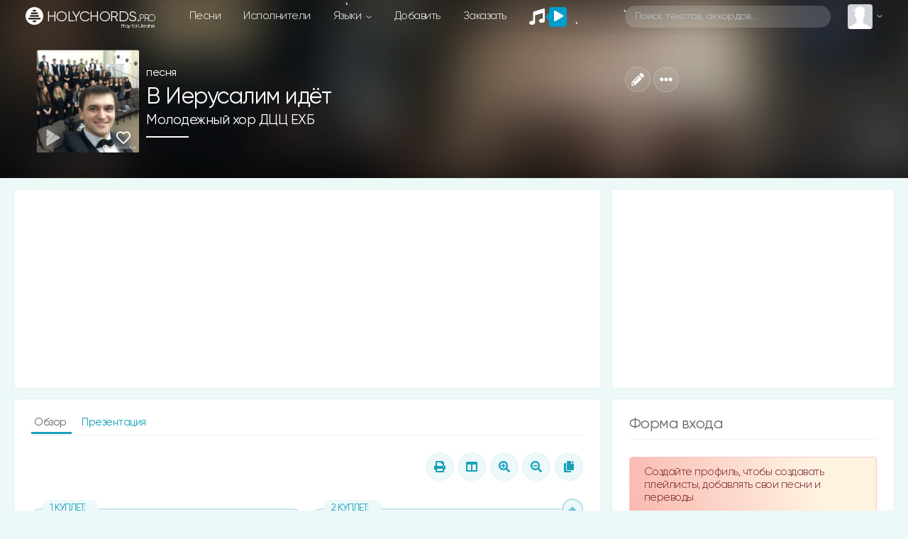

--- FILE ---
content_type: text/html; charset=UTF-8
request_url: https://holychords.pro/4419
body_size: 42401
content:
<!DOCTYPE html>
<html>

<head>
	<title>Молодежный хор ДЦЦ ЕХБ В Иерусалим идёт | Слова | Аккорды | Скачать | христианские песни HOLYCHORDS.pro</title>
	<meta name="description" content="Песня В Иерусалим идёт Молодежный хор ДЦЦ ЕХБ скачать слова и аккорды |download chords chart and lyrics" />
	<meta name="robots" content="max-snippet:-1, max-image-preview:large, max-video-preview:-1" />

	<link rel="canonical" href="https://holychords.pro/4419" />
	<link rel="image_src" href="https://holychords.pro/thumb.php?src=/storage/artist/jXBr2FsZ1fEkpzc6OtmOgK31I6VBOZDbX3Ez7uNg.jpeg&t=m&w=600&h=600" />

	<meta charset="utf-8">
<meta name="viewport" content="width=device-width, initial-scale=1, shrink-to-fit=no, user-scalable=no">
<link rel="shortcut icon" href="https://holychords.pro/assets/img/icons/favicon.ico?v=1168" title="Favicon" type="image/x-icon">
<link data-n-head="ssr" rel="apple-touch-icon" href="/apple-touch-icon.png?v=1168">
<link data-n-head="ssr" rel="manifest" href="/manifest.json?v=1168">

<link rel="apple-touch-startup-image" media="(device-width: 375px) and (device-height: 812px) and (-webkit-device-pixel-ratio: 3)" href="/assets/img/icons/manifest_1125_2436.png" />
<link rel="apple-touch-startup-image" media="(device-width: 375px) and (device-height: 667px) and (-webkit-device-pixel-ratio: 2)" href="/assets/img/icons/manifest_750_1334.png" />
<link rel="apple-touch-startup-image" media="(device-width: 414px) and (device-height: 736px) and (-webkit-device-pixel-ratio: 3)" href="/assets/img/icons/manifest_1242_2208.png" />
<link rel="apple-touch-startup-image" media="(device-width: 320px) and (device-height: 568px) and (-webkit-device-pixel-ratio: 2)" href="/assets/img/icons/manifest_640_1136.png" />
<link rel="apple-touch-startup-image" media="(device-width: 768px) and (device-height: 1024px) and (-webkit-device-pixel-ratio: 2)" href="/assets/img/icons/manifest_1536_2048.png" />
<link rel="apple-touch-startup-image" media="(device-width: 834px) and (device-height: 1112px) and (-webkit-device-pixel-ratio: 2)" href="/assets/img/icons/manifest_1668_2224.png" />
<link rel="apple-touch-startup-image" media="(device-width: 1024px) and (device-height: 1366px) and (-webkit-device-pixel-ratio: 2)" href="/assets/img/icons/manifest_2048_2732.png" />

<link rel="apple-touch-icon" sizes="180x180" href="/assets/img/icons/apple-touch-icon.png?v=1168">
<link rel="icon" type="image/png" sizes="32x32" href="/assets/img/icons/favicon-32x32.png?v=1168">
<link rel="icon" type="image/png" sizes="16x16" href="/assets/img/icons/favicon-16x16.png?v=1168">
<meta name="msapplication-TileColor" content="#192229">
<meta name="theme-color" content="#192229">
<meta name="csrf-token" content="1">
<meta name="X-CSRF-TOKEN" content="lAYDlZG2sKASikIU1I6nQLqt5thk1VBjmIrUAc7g">

<link rel='dns-prefetch' href='//www.youtube.com' />
<link href='https://www.youtube.com' crossorigin rel='preconnect' />

<!-- Bootstrap CSS -->
<link rel="stylesheet" href="/assets/vendor/bootstrap-4.3.1/css/bootstrap.min.css">

<!-- Template CSS -->
<link id="dyncss" rel="stylesheet" href="/assets/css/template.css?v=1168">
<link rel="preload" as="style" href="https://holychords.pro/build/assets/app.88bc0109.css" /><link rel="stylesheet" href="https://holychords.pro/build/assets/app.88bc0109.css" />
<!-- Music Items CSS -->
<link rel="stylesheet" href="/assets/css/music_items.css?v=1168_1">

<!-- jQuery -->
<script data-once="true" type="text/javascript" src="/assets/vendor/jquery-3.2.1.min.js"></script>
<script data-once="true" type="text/javascript" src="/assets/vendor/jquery-ui.min.js"></script>
<script data-once="true" type="text/javascript" src="/assets/vendor/jquery.ui.touch-punch.min.js"></script>

<!-- awesome -->
<script type="text/javascript" src="/assets/vendor/fontawesome-free-5.11.2-web/js/all.min.js"></script>


<!-- Google tag (gtag.js) -->
<script async src="https://www.googletagmanager.com/gtag/js?id=G-1LD3PXG0HM"></script>
<script>
	window.dataLayer = window.dataLayer || [];

	function gtag() {
		dataLayer.push(arguments);
	}
	gtag('js', new Date());

	gtag('config', 'G-1LD3PXG0HM');
</script>


<script type="text/javascript">
	function setDynCSS(url) {
		if (!arguments.length) {
			url = (url = document.cookie.match(/\bdyncss=([^;]*)/)) && url[1];
			if (!url) return '';
		}
		document.getElementById('dyncss').href = url;
		var d = new Date();
		d.setFullYear(d.getFullYear() + 1);
		document.cookie = ['dyncss=', url, ';expires=', d.toGMTString(), ';path=/;'].join('');
		return url;
	}
	setDynCSS();
</script>

<style id="content_none">
	i,
	svg,
	#main,
	#header,
	#footer {
		opacity: 0 !important;
	}
	
</style>
<style>
	body {
    overscroll-behavior-y: contain; /* запобігає стандартному ефекту браузера */
  }
	#pullToRefresh {
    z-index: 20;
    position: absolute;
    top: -80px;
    left: 0;
    right: 0;
    height: 80px;
    display: flex;
    justify-content: center;
    align-items: flex-end;
    transition: top 0.3s ease;
    pointer-events: none;
  }

  #spinner {
    z-index: 20;
    width: 32px;
    height: 32px;
    border: 4px solid #4CAF50;
    border-top: 4px solid transparent;
    border-radius: 50%;
    transform: rotate(0deg) scale(0);
    opacity: 0;
    transition: transform 0.2s ease, opacity 0.2s ease;
  }

  @keyframes spin {
    from { transform: rotate(0deg); }
    to { transform: rotate(360deg); }
  }
</style>

<script>
    window.JS_TRANSLATE = {
                    "add_song": {"Add_song":"\u0414\u043e\u0431\u0430\u0432\u043b\u0435\u043d\u0438\u0435 \u043f\u0435\u0441\u043d\u0438","send":"\u041e\u0442\u043f\u0440\u0430\u0432\u0438\u0442\u044c","not_to_add_songs":"\u0414\u0440\u0443\u0437\u044c\u044f, \u0441\u0442\u0430\u0440\u0430\u0439\u0442\u0435\u0441\u0442\u044c \u043d\u0435 \u0434\u043e\u0431\u0430\u0432\u043b\u044f\u0442\u044c \u0442\u0435 \u043f\u0435\u0441\u043d\u0438 \u043a\u043e\u0442\u043e\u0440\u044b\u0435 \u0443\u0436\u0435 \u0435\u0441\u0442\u044c \u043d\u0430 \u0441\u0430\u0439\u0442\u0435. \u041f\u043e\u0432\u0442\u043e\u0440\u044b \u0432\u0441\u0435 \u0440\u0430\u0432\u043d\u043e \u0431\u0443\u0434\u0443\u0442 \u0443\u0434\u0430\u043b\u0435\u043d\u044b.","ii_1":"\u041f\u0435\u0441\u043d\u0438, \u0441\u0433\u0435\u043d\u0435\u0440\u0438\u0440\u043e\u0432\u0430\u043d\u043d\u044b\u0435 \u0438\u0441\u043a\u0443\u0441\u0441\u0442\u0432\u0435\u043d\u043d\u044b\u043c \u0438\u043d\u0442\u0435\u043b\u043b\u0435\u043a\u0442\u043e\u043c, \u0431\u0443\u0434\u0443\u0442 \u0444\u0438\u043b\u044c\u0442\u0440\u043e\u0432\u0430\u0442\u044c\u0441\u044f \u0438 \u043f\u043b\u043e\u0445\u0438\u0435 \u0443\u0434\u0430\u043b\u044f\u0442\u0441\u044f. ","ii_2":"\u041d\u0435\u043b\u044c\u0437\u044f \u0434\u043e\u0431\u0430\u0432\u043b\u044f\u0442\u044c \u043f\u0435\u0440\u0435\u0434\u0435\u043b\u043a\u0438 \u0418\u0418 \u0438\u0437\u0432\u0435\u0441\u0442\u043d\u044b\u0445 \u043f\u0435\u0441\u0435\u043d, \u0434\u043e\u043f\u0443\u0441\u043a\u0430\u044e\u0442\u0441\u044f \u0442\u043e\u043b\u044c\u043a\u043e \u0418\u0418 \u043f\u0435\u0441\u043d\u0438 \u043f\u043e\u0434 \u0432\u0430\u0448\u0438 \u0442\u0435\u043a\u0441\u0442\u044b.","registered_users_add_songs":"\u0414\u043e\u0431\u0430\u0432\u043b\u044f\u0442\u044c \u043f\u0435\u0441\u043d\u0438 \u043c\u043e\u0433\u0443\u0442 \u0442\u043e\u043b\u044c\u043a\u043e \u0437\u0430\u0440\u0435\u0433\u0438\u0441\u0442\u0440\u0438\u0440\u043e\u0432\u0430\u043d\u043d\u044b\u0435 \u043f\u043e\u043b\u044c\u0437\u043e\u0432\u0430\u0442\u0435\u043b\u0438","Add_New_Worship_Leaders":"\u041d\u043e\u0432\u044b\u0439 \u0438\u0441\u043f\u043e\u043b\u043d\u0438\u0442\u0435\u043b\u044c","Worship_Leaders":"\u0418\u0441\u043f\u043e\u043b\u043d\u0438\u0442\u0435\u043b\u044c","Add_New_Album":"\u041d\u043e\u0432\u044b\u0439 \u0430\u043b\u044c\u0431\u043e\u043c","Album":"\u0410\u043b\u044c\u0431\u043e\u043c","Album_Title":"\u041d\u0430\u0437\u0432\u0430\u043d\u0438\u0435 \u0430\u043b\u044c\u0431\u043e\u043c\u0430","Song_Title":"\u041d\u0430\u0437\u0432\u0430\u043d\u0438\u0435 \u043f\u0435\u0441\u043d\u0438","Another_name":"\u0414\u0440\u0443\u0433\u043e\u0435 \u043d\u0430\u0437\u0432\u0430\u043d\u0438\u0435","Them":"\u0422\u0435\u043c\u0430","Language":"\u042f\u0437\u044b\u043a","Key":"\u0422\u043e\u043d\u0430\u043b\u044c\u043d\u043e\u0441\u0442\u044c","Song_lyrics":"\u0422\u0435\u043a\u0441\u0442 \u043f\u0435\u0441\u043d\u0438","Select_mp3_file":"\u0412\u044b\u0431\u0435\u0440\u0438\u0442\u0435 \u0444\u0430\u0439\u043b mp3","Disable_download":"\u0417\u0430\u043f\u0440\u0435\u0442\u0438\u0442\u044c \u0441\u043a\u0430\u0447\u0438\u0432\u0430\u043d\u0438\u0435","Link_to_video":"\u0421\u0441\u044b\u043b\u043a\u0430 \u043d\u0430 \u0432\u0438\u0434\u0435\u043e \u0441 YouTube","New_author_of_words":"\u041d\u043e\u0432\u044b\u0439 \u0430\u0432\u0442\u043e\u0440 \u0441\u043b\u043e\u0432","Author_of_the_words":"\u0410\u0432\u0442\u043e\u0440 \u0441\u043b\u043e\u0432","New_music_author":"\u041d\u043e\u0432\u044b\u0439 \u0430\u0432\u0442\u043e\u0440 \u043c\u0443\u0437\u044b\u043a\u0438","Music_author":"\u0410\u0432\u0442\u043e\u0440 \u043c\u0443\u0437\u044b\u043a\u0438","New_author_of_translation":"\u041d\u043e\u0432\u044b\u0439 \u0430\u0432\u0442\u043e\u0440 \u043f\u0435\u0440\u0435\u0432\u043e\u0434\u0430","Translation_author":"\u0410\u0432\u0442\u043e\u0440 \u043f\u0435\u0440\u0435\u0432\u043e\u0434\u0430","Label":"\u041b\u0435\u0439\u0431\u043b","Select_sheet_music":"\u0412\u044b\u0431\u0435\u0440\u0438\u0442\u0435 \u0444\u0430\u0439\u043b pdf (\u043d\u043e\u0442\u044b)","Link_tutorial":"\u0421\u0441\u044b\u043b\u043a\u0430 \u043d\u0430 \u0442\u0443\u0442\u043e\u0440\u0438\u0430\u043b \u0441 YouTube","Save":"\u0421\u043e\u0445\u0440\u0430\u043d\u0438\u0442\u044c","Add":"\u0414\u043e\u0431\u0430\u0432\u0438\u0442\u044c","Add_info_1":"\u0415\u0441\u043b\u0438 \u0434\u043e\u0431\u0430\u0432\u043b\u044f\u0435\u0442\u0435 \u043f\u0435\u0440\u0435\u0432\u043e\u0434 \u043f\u0435\u0441\u043d\u0438, \u0442\u043e \u0432 \u043f\u043e\u043b\u0435 \"\u0434\u0440\u0443\u0433\u043e\u0435 \u043d\u0430\u0437\u0432\u0430\u043d\u0438\u0435\" \u043e\u0431\u044f\u0437\u0430\u0442\u0435\u043b\u044c\u043d\u043e \u043f\u0440\u043e\u043f\u0438\u0441\u044b\u0432\u0430\u0439\u0442\u0435 \u043e\u0440\u0438\u0433\u0438\u043d\u0430\u043b\u044c\u043d\u043e\u0435 \u043d\u0430\u0437\u0432\u0430\u043d\u0438\u0435 \u043f\u0435\u0441\u043d\u0438. \u041d\u0435\u043b\u044c\u0437\u044f \u0438\u0437\u043c\u0435\u043d\u044f\u0442\u044c \u043f\u0435\u0440\u0435\u0432\u043e\u0434\u044b \u043a\u043e\u0442\u043e\u0440\u044b\u0435 \u0443\u0436\u0435 \u0435\u0441\u0442\u044c \u043d\u0430 \u0441\u0430\u0439\u0442\u0435, \u0438\u0437\u043c\u0435\u043d\u0438\u0432 \u043d\u0435\u0441\u043a\u043e\u043b\u044c\u043a\u043e \u0441\u0442\u0440\u043e\u0447\u0435\u043a, \u0438 \u0434\u043e\u0431\u0430\u0432\u043b\u044f\u0442\u044c \u043d\u0430 \u0441\u0430\u0439\u0442. ","Add_info_2":"\u041c\u0443\u043b\u044c\u0442\u0438\u0442\u0440\u0435\u043a\u0438 \u043c\u043e\u0436\u0435\u0442\u0435 \u043f\u0440\u0438\u0441\u044b\u043b\u0430\u0442\u044c \u043d\u0430\u043c \u0432 \u0442\u0435\u043b\u0435\u0433\u0440\u0430\u043c \u0438 \u043c\u044b \u0434\u043e\u0431\u0430\u0432\u0438\u043c \u0438\u0445 \u0432 \u0432\u0430\u0448 \u043c\u0430\u0442\u0435\u0440\u0438\u0430\u043b","Add_info_3_1":"\u0422\u0430\u043a \u0436\u0435 \u0441\u0442\u0430\u0440\u0430\u0439\u0442\u0435\u0441\u0442\u044c \u043a \u043c\u0430\u0442\u0435\u0440\u0438\u0430\u043b\u0430\u043c \u0434\u043e\u0431\u0430\u0432\u043b\u044f\u0442\u044c \u0442\u0435\u043a\u0441\u0442\u044b \u043f\u0435\u0441\u0435\u043d.","Add_info_3_2":"\u0412\u044b\u0431\u0440\u0430\u0442\u044c \u043d\u043e\u0442\u044b - \u044d\u0442\u043e \u0444\u0430\u0439\u043b \u0441 \u043d\u043e\u0442\u0430\u043c\u0438, \u0430 \u043d\u0435 \u0430\u043a\u043a\u043e\u0440\u0434\u0430\u043c\u0438.","Add_info_4":"\u0415\u0441\u043b\u0438 \u0434\u043e\u0431\u0430\u0432\u043b\u044f\u0435\u0442\u0435 \u043f\u0435\u0441\u043d\u044e \u0431\u0435\u0437 \u0430\u043a\u043a\u043e\u0440\u0434\u043e\u0432, \u0442\u043e \u043d\u0435 \u0432\u044b\u0431\u0438\u0440\u0430\u0439\u0442\u0435 \u0442\u043e\u043d\u0430\u043b\u044c\u043d\u043e\u0441\u0442\u044c.","AI_content":"AI \u043a\u043e\u043d\u0442\u0435\u043d\u0442","Editing_a_song":"\u0420\u0435\u0434\u0430\u043a\u0442\u0438\u0440\u043e\u0432\u0430\u043d\u0438\u0435 \u043f\u0435\u0441\u043d\u0438","Only_registered_users_can_edit_songs":"\u0420\u0435\u0434\u0430\u043a\u0442\u0438\u0440\u043e\u0432\u0430\u0442\u044c \u043f\u0435\u0441\u043d\u0438 \u043c\u043e\u0433\u0443\u0442 \u0442\u043e\u043b\u044c\u043a\u043e \u0437\u0430\u0440\u0435\u0433\u0438\u0441\u0442\u0440\u0438\u0440\u043e\u0432\u0430\u043d\u043d\u044b\u0435 \u043f\u043e\u043b\u044c\u0437\u043e\u0432\u0430\u0442\u0435\u043b\u0438","edit_songs_info":"\u0418\u0437\u043c\u0435\u043d\u0438\u0442\u0435 \u043f\u043e\u043b\u044f \u0438 \u043d\u0430\u0436\u043c\u0438\u0442\u0435 \u0441\u043e\u0445\u0440\u0430\u043d\u0438\u0442\u044c, \u0438\u0437\u043c\u0435\u043d\u0435\u043d\u0438\u044f \u0431\u0443\u0434\u0443\u0442 \u0440\u0430\u0441\u0441\u043c\u043e\u0442\u0440\u0435\u043d\u044b \u043c\u043e\u0434\u0435\u0440\u0430\u0442\u043e\u0440\u043e\u043c","Delete_file_exactly":"\u0422\u043e\u0447\u043d\u043e \u0443\u0434\u0430\u043b\u0438\u0442\u044c \u0444\u0430\u0439\u043b?"},                    "auth": {"failed":"\u041d\u0435\u0432\u0435\u0440\u043d\u0430\u044f \u044d\u043b\u0435\u043a\u0442\u0440\u043e\u043d\u043d\u0430\u044f \u043f\u043e\u0447\u0442\u0430 \u0438\u043b\u0438 \u043f\u0430\u0440\u043e\u043b\u044c.","throttle":"\u0421\u043b\u0438\u0448\u043a\u043e\u043c \u043c\u043d\u043e\u0433\u043e \u043f\u043e\u043f\u044b\u0442\u043e\u043a \u0432\u0445\u043e\u0434\u0430. \u041f\u043e\u0436\u0430\u043b\u0443\u0439\u0441\u0442\u0430, \u043f\u043e\u043f\u0440\u043e\u0431\u0443\u0439\u0442\u0435 \u0435\u0449\u0435 \u0440\u0430\u0437 \u0447\u0435\u0440\u0435\u0437 :seconds \u0441\u0435\u043a\u0443\u043d\u0434."},                    "constant": {"Home":"\u0413\u043b\u0430\u0432\u043d\u0430\u044f","songs":"\u043f\u0435\u0441\u043d\u0438","Songs":"\u041f\u0435\u0441\u043d\u0438","news":"\u041d\u043e\u0432\u044b\u0435","Artists":"\u0418\u0441\u043f\u043e\u043b\u043d\u0438\u0442\u0435\u043b\u0438","artists":"\u0438\u0441\u043f\u043e\u043b\u043d\u0438\u0442\u0435\u043b\u0438","language":"\u042f\u0437\u044b\u043a\u0438","add":"\u0414\u043e\u0431\u0430\u0432\u0438\u0442\u044c","order":"\u0417\u0430\u043a\u0430\u0437\u0430\u0442\u044c","placeholder":"\u041f\u043e\u0438\u0441\u043a \u0442\u0435\u043a\u0441\u0442\u043e\u0432, \u0430\u043a\u043a\u043e\u0440\u0434\u043e\u0432\u2026","my_profile":"\u041c\u043e\u0439 \u043f\u0440\u043e\u0444\u0438\u043b\u044c","edit_profile":"\u0420\u0435\u0434\u0430\u043a\u0442\u0438\u0440\u043e\u0432\u0430\u0442\u044c \u043f\u0440\u043e\u0444\u0438\u043b\u044c","messages":"\u0421\u043e\u043e\u0431\u0449\u0435\u043d\u0438\u044f","Read_messages":"\u0427\u0438\u0442\u0430\u0442\u044c \u0441\u043e\u043e\u0431\u0449\u0435\u043d\u0438\u044f","Send_message":"\u041e\u0442\u043f\u0440\u0430\u0432\u0438\u0442\u044c \u0441\u043e\u043e\u0431\u0449\u0435\u043d\u0438\u0435","bookmarks":"\u041b\u044e\u0431\u0438\u043c\u044b\u0435 \u043f\u0435\u0441\u043d\u0438","playlists":"\u041f\u043b\u0435\u0439\u043b\u0438\u0441\u0442\u044b","history_of_songs":"\u0418\u0441\u0442\u043e\u0440\u0438\u044f \u043f\u0435\u0441\u0435\u043d","login":"\u0412\u043e\u0439\u0442\u0438","log_out":"\u0412\u044b\u0439\u0442\u0438","registration":"\u0420\u0435\u0433\u0438\u0441\u0442\u0440\u0430\u0446\u0438\u044f","dark_theme":"\u0422\u0451\u043c\u043d\u0430\u044f \u0442\u0435\u043c\u0430","light_theme":"\u0421\u0432\u0435\u0442\u043b\u0430\u044f \u0442\u0435\u043c\u0430","form_welkom":"\u0421\u043e\u0437\u0434\u0430\u0439\u0442\u0435 \u043f\u0440\u043e\u0444\u0438\u043b\u044c, \u0447\u0442\u043e\u0431\u044b \u0441\u043e\u0437\u0434\u0430\u0432\u0430\u0442\u044c \u043f\u043b\u0435\u0439\u043b\u0438\u0441\u0442\u044b, \u0434\u043e\u0431\u0430\u0432\u043b\u044f\u0442\u044c \u0441\u0432\u043e\u0438 \u043f\u0435\u0441\u043d\u0438 \u0438 \u043f\u0435\u0440\u0435\u0432\u043e\u0434\u044b.","form":"\u0424\u043e\u0440\u043c\u0430","login_form":"\u0424\u043e\u0440\u043c\u0430 \u0432\u0445\u043e\u0434\u0430","remember_me":"\u0417\u0430\u043f\u043e\u043c\u043d\u0438\u0442\u044c \u043c\u0435\u043d\u044f","forgot_your_password":"\u0417\u0430\u0431\u044b\u043b\u0438 \u043f\u0430\u0440\u043e\u043b\u044c?","albums":"\u0430\u043b\u044c\u0431\u043e\u043c\u044b","Albums":"\u0410\u043b\u044c\u0431\u043e\u043c\u044b","performer":"\u0438\u0441\u043f\u043e\u043b\u043d\u0438\u0442\u0435\u043b\u044f","song_themes":"\u0422\u0435\u043c\u0430\u0442\u0438\u043a\u0430 \u043f\u0435\u0441\u0435\u043d","songs_on_the_theme":"\u043f\u0435\u0441\u043d\u0438 \u043d\u0430 \u0442\u0435\u043c\u0443","Theme":"\u0422\u0435\u043c\u0430","site_support":"\u041f\u043e\u0434\u0434\u0435\u0440\u0436\u043a\u0430 \u0441\u0430\u0439\u0442\u0430","collected_this_month":"\u0432 \u044d\u0442\u043e\u043c \u043c\u0435\u0441\u044f\u0446\u0435 \u0441\u043e\u0431\u0440\u0430\u043d\u043e","support_the_project":"\u041f\u043e\u0434\u0434\u0435\u0440\u0436\u0430\u0442\u044c \u043f\u0440\u043e\u0435\u043a\u0442","donated":"\u043f\u043e\u0434\u0434\u0435\u0440\u0436\u0430\u043b\u0438","Luke_6_36":"\u041b\u0443\u043a\u0438 6:36","Luke_6_36_stih":"\u0418\u0442\u0430\u043a, \u0431\u0443\u0434\u044c\u0442\u0435 \u043c\u0438\u043b\u043e\u0441\u0435\u0440\u0434\u043d\u044b, \u043a\u0430\u043a \u0438 \u041e\u0442\u0435\u0446 \u0432\u0430\u0448 \u043c\u0438\u043b\u043e\u0441\u0435\u0440\u0434.","user_statistics":"\u0421\u0442\u0430\u0442\u0438\u0441\u0442\u0438\u043a\u0430 \u043f\u043e\u043b\u044c\u0437\u043e\u0432\u0430\u0442\u0435\u043b\u0435\u0439","online_total":"\u041e\u043d\u043b\u0430\u0439\u043d \u0432\u0441\u0435\u0433\u043e","guests":"\u0413\u043e\u0441\u0442\u0435\u0439","Users":"\u041f\u043e\u043b\u044c\u0437\u043e\u0432\u0430\u0442\u0435\u043b\u0435\u0439","users":"\u043f\u043e\u043b\u044c\u0437\u043e\u0432\u0430\u0442\u0435\u043b\u0435\u0439","Userss":"\u041f\u043e\u043b\u044c\u0437\u043e\u0432\u0430\u0442\u0435\u043b\u0438","userss":"\u043f\u043e\u043b\u044c\u0437\u043e\u0432\u0430\u0442\u0435\u043b\u0438","about_little":"\u0425\u043e\u043b\u0438\u041a\u043e\u0440\u0434\u0441 - \u044d\u0442\u043e \u043f\u043b\u0430\u0442\u0444\u043e\u0440\u043c\u0430 \u0434\u043b\u044f \u043f\u043e\u0434\u0433\u043e\u0442\u043e\u0432\u043a\u0438 \u043c\u0443\u0437\u044b\u043a\u0430\u043b\u044c\u043d\u043e\u0433\u043e \u043f\u0440\u043e\u0441\u043b\u0430\u0432\u043b\u0435\u043d\u0438\u044f \u0434\u043b\u044f \u0432\u0430\u0448\u0435\u0439 \u0446\u0435\u0440\u043a\u0432\u0438, \u044d\u0442\u043e \u0433\u043b\u043e\u0431\u0430\u043b\u044c\u043d\u044b\u0439 \u0440\u0435\u0441\u0443\u0440\u0441 \u043f\u0435\u0441\u0435\u043d \u0441 \u0430\u043a\u043a\u043e\u0440\u0434\u0430\u043c\u0438, \u043d\u043e\u0442\u0430\u043c\u0438 \u0438 \u043c\u0443\u043b\u044c\u0442\u0438\u0442\u0440\u0435\u043a\u0430\u043c\u0438 \u0434\u043b\u044f \u043b\u0438\u0434\u0435\u0440\u043e\u0432 \u043f\u0440\u043e\u0441\u043b\u0430\u0432\u043b\u0435\u043d\u0438\u044f.","overview":"\u041e\u0431\u0437\u043e\u0440","multitrack":"\u041c\u0443\u043b\u044c\u0442\u0438\u0442\u0440\u0435\u043a\u0438","sheet_music":"\u041d\u043e\u0442\u044b","by_theme":"\u041f\u043e \u0442\u0435\u043c\u0430\u043c","links":"\u0421\u0441\u044b\u043b\u043a\u0438","about_the_site":"\u041e \u0441\u0430\u0439\u0442\u0435","write_a_review":"\u041d\u0430\u043f\u0438\u0441\u0430\u0442\u044c \u043e\u0442\u0437\u044b\u0432","tools":"\u0418\u043d\u0441\u0442\u0440\u0443\u043c\u0435\u043d\u0442\u044b","tuner_online":"\u0422\u044e\u043d\u0435\u0440 \u043e\u043d\u043b\u0430\u0439\u043d","drums_online":"\u0411\u0430\u0440\u0430\u0431\u0430\u043d\u044b \u043e\u043d\u043b\u0430\u0439\u043d","piano_chords":"\u0410\u043a\u043a\u043e\u0440\u0434\u044b \u0434\u043b\u044f \u043f\u0438\u0430\u043d\u0438\u043d\u043e","presentator":"\u0421\u043e\u0437\u0434\u0430\u0442\u044c \u043f\u0440\u0435\u0437\u0435\u043d\u0442\u0430\u0446\u0438\u044e","feedback":"\u041e\u0431\u0440\u0430\u0442\u043d\u0430\u044f \u0441\u0432\u044f\u0437\u044c","praise":"\u041f\u0440\u043e\u0441\u043b\u0430\u0432\u043b\u0435\u043d\u0438\u0435","gods_love":"\u0411\u043e\u0436\u044c\u044f \u043b\u044e\u0431\u043e\u0432\u044c","gratitude":"\u0411\u043b\u0430\u0433\u043e\u0434\u0430\u0440\u0435\u043d\u0438\u0435","children":"\u0414\u0435\u0442\u0441\u043a\u0438\u0435","evangelism":"\u0415\u0432\u0430\u043d\u0433\u0435\u043b\u0438\u0437\u0430\u0446\u0438\u044f","christian_life":"\u0416\u0438\u0437\u043d\u044c \u0445\u0440\u0438\u0441\u0442\u0438\u0430\u043d\u0438\u043d\u0430","baptism":"\u041a\u0440\u0435\u0449\u0435\u043d\u0438\u0435","prayer":"\u041c\u043e\u043b\u0438\u0442\u0432\u0435\u043d\u043d\u044b\u0435","heaven":"\u041d\u0435\u0431\u043e","breaking_bread":"\u0425\u043b\u0435\u0431\u043e\u043f\u0440\u0435\u043b\u043e\u043c\u043b\u0435\u043d\u0438\u0435","easter":"\u041f\u0430\u0441\u0445\u0430\u043b\u044c\u043d\u044b\u0435","call_to_repentance":"\u041f\u0440\u0438\u0437\u044b\u0432 \u043a \u043f\u043e\u043a\u0430\u044f\u043d\u0438\u044e","bible":"\u0411\u0438\u0431\u043b\u0438\u044f","harvest":"\u0416\u0430\u0442\u0432\u0430","wedding":"\u0421\u0432\u0430\u0434\u0435\u0431\u043d\u044b\u0435","trinity":"\u0422\u0440\u043e\u0438\u0446\u0430","christmas":"\u0420\u043e\u0436\u0434\u0435\u0441\u0442\u0432\u0435\u043d\u0441\u043a\u0438\u0435","forgiveness":"\u041f\u0440\u043e\u0449\u0435\u043d\u0438\u0435","salvation":"\u0421\u043f\u0430\u0441\u0435\u043d\u0438\u0435","second_coming":"\u0412\u0442\u043e\u0440\u043e\u0435 \u043f\u0440\u0438\u0448\u0435\u0441\u0442\u0432\u0438\u0435","holy_spirit":"\u0414\u0443\u0445 \u0421\u0432\u044f\u0442\u043e\u0439","greatness":"\u0412\u0435\u043b\u0438\u0447\u0438\u0435 \u0411\u043e\u0433\u0430","faith_and_trust":"\u0412\u0435\u0440\u0430 \u0438 \u0443\u043f\u043e\u0432\u0430\u043d\u0438\u0435","camp":"\u041b\u0430\u0433\u0435\u0440\u0441\u043a\u0438\u0435","church":"\u0426\u0435\u0440\u043a\u043e\u0432\u044c","bible_stories":"\u0411\u0438\u0431\u043b\u0435\u0439\u0441\u043a\u0438\u0435 \u0438\u0441\u0442\u043e\u0440\u0438\u0438","entry_into_jerusalem":"\u0412\u044a\u0435\u0437\u0434 \u0432 \u0418\u0435\u0440\u0443\u0441\u0430\u043b\u0438\u043c","new_year":"\u041d\u043e\u0432\u044b\u0439 \u0433\u043e\u0434","comfort_and_encouragement":"\u0423\u0442\u0435\u0448\u0435\u043d\u0438\u0435 \u0438 \u043e\u0431\u043e\u0434\u0440\u0435\u043d\u0438\u0435","family":"\u0421\u0435\u043c\u044c\u044f","misc":"\u0420\u0430\u0437\u043d\u043e\u0435","healing":"\u0418\u0441\u0446\u0435\u043b\u0435\u043d\u0438\u0435","instrumental":"\u0418\u043d\u0441\u0442\u0440\u0443\u043c\u0435\u043d\u0442\u0430\u043b","ascension_of_the_lord":"\u0412\u043e\u0437\u043d\u0435\u0441\u0435\u043d\u0438\u0435 \u0413\u043e\u0441\u043f\u043e\u0434\u043d\u0435","for_the_burial":"\u041d\u0430 \u043f\u043e\u0433\u0440\u0435\u0431\u0435\u043d\u0438\u0435","lullabies":"\u041a\u043e\u043b\u044b\u0431\u0435\u043b\u044c\u043d\u044b\u0435","ordination":"\u0420\u0443\u043a\u043e\u043f\u043e\u043b\u043e\u0436\u0435\u043d\u0438\u0435","gods_judgment":"\u0411\u043e\u0436\u0438\u0439 \u0421\u0443\u0434","christian":"\u0425\u0440\u0438\u0441\u0442\u0438\u0430\u043d\u0441\u043a\u0438\u0435","platform_preparing":"\u041f\u043b\u0430\u0442\u0444\u043e\u0440\u043c\u0430 \u0434\u043b\u044f \u043f\u043e\u0434\u0433\u043e\u0442\u043e\u0432\u043a\u0438 \u0438 \u043f\u0440\u043e\u0432\u0435\u0434\u0435\u043d\u0438\u044f \u043c\u0443\u0437\u044b\u043a\u0430\u043b\u044c\u043d\u043e\u0433\u043e \u043f\u0440\u043e\u0441\u043b\u0430\u0432\u043b\u0435\u043d\u0438\u044f \u0432 \u0432\u0430\u0448\u0435\u0439 \u0446\u0435\u0440\u043a\u0432\u0438.","all":"\u0412\u0441\u0435","popular":"\u041f\u043e\u043f\u0443\u043b\u044f\u0440\u043d\u044b\u0435","Popular":"\u041f\u043e\u043f\u0443\u043b\u044f\u0440\u043d\u044b\u0435","subscriptions":"\u041f\u043e\u0434\u043f\u0438\u0441\u043a\u0438","releases":"\u0440\u0435\u043b\u0438\u0437\u044b","comments":"\u043a\u043e\u043c\u043c\u0435\u043d\u0442\u0430\u0440\u0438\u0438","Comments":"\u041a\u043e\u043c\u043c\u0435\u043d\u0442\u0430\u0440\u0438\u0438","rating":"\u0420\u0435\u0439\u0442\u0438\u043d\u0433 \u043f\u043e\u043b\u044c\u0437\u043e\u0432\u0430\u0442\u0435\u043b\u0435\u0439","in_a_week":"\u0437\u0430 \u043d\u0435\u0434\u0435\u043b\u044e","more":"\u0435\u0449\u0451","top":"\u0442\u043e\u043f","sorting":"sorting","By_name":"\u041f\u043e \u043d\u0430\u0437\u0432\u0430\u043d\u0438\u044e","New_items":"\u041d\u043e\u0432\u0438\u043d\u043a\u0438","Old":"\u0421\u0442\u0430\u0440\u044b\u0435","Order_table":"\u0421\u0442\u043e\u043b \u0437\u0430\u043a\u0430\u0437\u043e\u0432","Order_t1":"\u0414\u043b\u044f \u0431\u044b\u0441\u0442\u0440\u043e\u0433\u043e \u043f\u043e\u0434\u0431\u043e\u0440\u0430 \u0430\u043a\u043a\u043e\u0440\u0434\u043e\u0432, \u043a \u0437\u0430\u043a\u0430\u0437\u0443 \u0434\u043e\u0431\u0430\u0432\u043b\u044f\u0439\u0442\u0435 \u0442\u0435\u043a\u0441\u0442 \u043f\u0435\u0441\u043d\u0438.","Order_t2":"\u0414\u0443\u0431\u043b\u0438\u0440\u043e\u0432\u0430\u0442\u044c \u0437\u0430\u043a\u0430\u0437\u044b \u043d\u0435 \u043d\u0443\u0436\u043d\u043e, \u043c\u044b \u0432\u0441\u0435 \u0441\u0434\u0435\u043b\u0430\u0435\u043c, \u0442\u043e\u043b\u044c\u043a\u043e \u043f\u043e\u043f\u043e\u0437\u0436\u0435.","Message":"\u0421\u043e\u043e\u0431\u0449\u0435\u043d\u0438\u0435","Friends":"\u0414\u0440\u0443\u0437\u044c\u044f","For_registered_users_only":"\u0422\u043e\u043b\u044c\u043a\u043e \u0434\u043b\u044f \u0437\u0430\u0440\u0435\u0433\u0438\u0441\u0442\u0440\u0438\u0440\u043e\u0432\u0430\u043d\u043d\u044b\u0445 \u043f\u043e\u043b\u044c\u0437\u043e\u0432\u0430\u0442\u0435\u043b\u0435\u0439","Submit_request":"\u041e\u0442\u043f\u0440\u0430\u0432\u0438\u0442\u044c \u0437\u0430\u044f\u0432\u043a\u0443","Answer":"\u041e\u0442\u0432\u0435\u0442\u0438\u0442\u044c","Country":"\u0421\u0442\u0440\u0430\u043d\u0430","City":"\u0413\u043e\u0440\u043e\u0434","Gender":"\u041f\u043e\u043b","Male":"\u041c\u0443\u0436\u0441\u043a\u043e\u0439","Female":"\u0416\u0435\u043d\u0441\u043a\u0438\u0439","m_was":"\u0431\u044b\u043b","w_was":"\u0431\u044b\u043b\u0430","online":"\u043e\u043d\u043b\u0430\u0439\u043d","Added":"\u0414\u043e\u0431\u0430\u0432\u043b\u0435\u043d\u043e","History":"\u0418\u0441\u0442\u043e\u0440\u0438\u044f","Rating_history":"\u0418\u0441\u0442\u043e\u0440\u0438\u044f \u0440\u0435\u0439\u0442\u0438\u043d\u0433\u0430","Favorite_songs":"\u041b\u044e\u0431\u0438\u043c\u044b\u0435 \u043f\u0435\u0441\u043d\u0438","Account_settings":"\u041d\u0430\u0441\u0442\u0440\u043e\u0439\u043a\u0438 \u0430\u043a\u043a\u0430\u0443\u043d\u0442\u0430","Group":"\u0413\u0440\u0443\u043f\u043f\u0430","Name":"\u0418\u043c\u044f","Surname":"\u0424\u0430\u043c\u0438\u043b\u0438\u044f","Password":"\u041f\u0430\u0440\u043e\u043b\u044c","Repeat_password":"\u041f\u043e\u0432\u0442\u043e\u0440\u0438\u0442\u0435 \u043f\u0430\u0440\u043e\u043b\u044c","Avatar":"\u0410\u0432\u0430\u0442\u0430\u0440","Select_a_photo":"\u0412\u044b\u0431\u0435\u0440\u0438\u0442\u0435 \u0444\u043e\u0442\u043e\u0433\u0440\u0430\u0444\u0438\u044e","About_me":"\u041e \u0441\u0435\u0431\u0435","New_message":"\u041d\u043e\u0432\u043e\u0435 \u0441\u043e\u043e\u0431\u0449\u0435\u043d\u0438\u0435","Just_now":"\u0422\u043e\u043b\u044c\u043a\u043e \u0447\u0442\u043e","Add_to_bookmarks":"\u0414\u043e\u0431\u0430\u0432\u0438\u0442\u044c \u0432 \u0437\u0430\u043a\u043b\u0430\u0434\u043a\u0438","Notifications":"\u0423\u0432\u0435\u0434\u043e\u043c\u043b\u0435\u043d\u0438\u044f","Notifications_are_displayed_here":"\u0417\u0434\u0435\u0441\u044c \u043e\u0442\u043e\u0431\u0440\u0430\u0436\u0430\u044e\u0442\u0441\u044f \u0443\u0432\u0435\u0434\u043e\u043c\u043b\u0435\u043d\u0438\u044f","Added_to_you":"\u0412\u0430\u043c \u0434\u043e\u0431\u0430\u0432\u043b\u0435\u043d\u043e","Help_on_the_site":"\u041f\u043e\u043c\u043e\u0449\u044c \u043d\u0430 \u0441\u0430\u0439\u0442\u0435","Help_info_1":"\u0415\u0441\u043b\u0438 \u0432\u0430\u043c \u043d\u0440\u0430\u0432\u0438\u0442\u0441\u044f \u043d\u0430\u0448 \u0441\u0430\u0439\u0442, \u0432\u044b \u043c\u043e\u0436\u0435\u0442\u0435","add_song":"\u0434\u043e\u0431\u0430\u0432\u0438\u0442\u044c \u043f\u0435\u0441\u043d\u044e","Help_info_2":"\u043a\u043e\u0442\u043e\u0440\u043e\u0439 \u043d\u0435\u0442 \u043d\u0430 \u0441\u0430\u0439\u0442\u0435, \u0438\u043b\u0438","type_the_text":"\u043d\u0430\u043f\u0435\u0447\u0430\u0442\u0430\u0442\u044c \u0442\u0435\u043a\u0441\u0442","Help_info_3":"\u043f\u0435\u0441\u043d\u0438, \u0438\u043b\u0438","pick_up_chords":"\u043f\u043e\u0434\u043e\u0431\u0440\u0430\u0442\u044c \u0430\u043a\u043a\u043e\u0440\u0434\u044b","Help_info_4":"\u043a \u0442\u0435\u043c \u043f\u0435\u0441\u043d\u044f\u043c, \u043a\u043e\u0442\u043e\u0440\u044b\u0435 \u0435\u0441\u0442\u044c \u0443\u0436\u0435 \u043d\u0430 \u0441\u0430\u0439\u0442\u0435.","Financial_support":"\u0424\u0438\u043d\u0430\u043d\u0441\u043e\u0432\u0430\u044f \u043f\u043e\u0434\u0434\u0435\u0440\u0436\u043a\u0430","Help_info_5":"\u041d\u0430\u0448 \u0441\u0430\u0439\u0442 \u0431\u0435\u0441\u043f\u043b\u0430\u0442\u043d\u044b\u0439 \u0434\u043b\u044f \u043f\u043e\u043b\u044c\u0437\u043e\u0432\u0430\u0442\u0435\u043b\u0435\u0439, \u043d\u043e \u043d\u0435 \u0434\u043b\u044f \u0430\u0434\u043c\u0438\u043d\u0438\u0441\u0442\u0440\u0430\u0442\u043e\u0440\u0430. \u0415\u0436\u0435\u043c\u0435\u0441\u044f\u0447\u043d\u043e \u043d\u0430\u043c \u043d\u0443\u0436\u043d\u043e \u043e\u043f\u043b\u0430\u0447\u0438\u0432\u0430\u0442\u044c \u0437\u0430 \u0441\u0435\u0440\u0432\u0435\u0440, \u043d\u0430 \u043a\u043e\u0442\u043e\u0440\u043e\u043c \u0445\u0440\u0430\u043d\u044f\u0442\u0441\u044f \u0432\u0441\u0435 \u0444\u0430\u0439\u043b\u044b \u0438 \u0431\u0430\u0437\u0430 \u0434\u0430\u043d\u043d\u044b\u0445 \u0441 \u0442\u0435\u043a\u0441\u0442\u0430\u043c\u0438 \u0438 \u0430\u043a\u043a\u043e\u0440\u0434\u0430\u043c\u0438. 1-2 \u0434\u043e\u043b\u043b\u0430\u0440\u0430 \u043d\u0435 \u0442\u0430\u043a \u043c\u043d\u043e\u0433\u043e \u0434\u043b\u044f \u0412\u0430\u0441, \u043d\u043e \u0434\u043b\u044f \u043d\u0430\u0441 \u044d\u0442\u043e \u043e\u0433\u0440\u043e\u043c\u043d\u0430\u044f \u043f\u043e\u0434\u0434\u0435\u0440\u0436\u043a\u0430. \u0421\u0440\u0435\u0434\u0441\u0442\u0432\u0430 \u043f\u043e\u0439\u0434\u0443\u0442 \u043d\u0430 \u043e\u043f\u043b\u0430\u0442\u0443 \u0441\u0435\u0440\u0432\u0435\u0440\u043e\u0432, \u0430 \u0442\u0430\u043a \u0436\u0435 \u043d\u0430 \u0440\u0430\u0437\u0440\u0430\u0431\u043e\u0442\u043a\u0443 \u0441\u0430\u0439\u0442\u0430. ","K_9_7_stih":"\u041a\u0430\u0436\u0434\u044b\u0439 \u0443\u0434\u0435\u043b\u044f\u0439 \u043f\u043e \u0440\u0430\u0441\u043f\u043e\u043b\u043e\u0436\u0435\u043d\u0438\u044e \u0441\u0435\u0440\u0434\u0446\u0430, \u043d\u0435 \u0441 \u043e\u0433\u043e\u0440\u0447\u0435\u043d\u0438\u0435\u043c \u0438 \u043d\u0435 \u0441 \u043f\u0440\u0438\u043d\u0443\u0436\u0434\u0435\u043d\u0438\u0435\u043c, \u0438\u0431\u043e \u0434\u043e\u0431\u0440\u043e\u0445\u043e\u0442\u043d\u043e \u0434\u0430\u044e\u0449\u0435\u0433\u043e \u043b\u044e\u0431\u0438\u0442 \u0411\u043e\u0433.","K_9_7":"2-\u0435 \u041a\u043e\u0440\u0438\u043d\u0444\u044f\u043d\u0430\u043c 9:7","login_to_site":"\u043a \u0432\u0430\u0448\u0435\u043c\u0443 IQ \u0437\u0430 \u0435\u0436\u0435\u0434\u043d\u0435\u0432\u043d\u044b\u0439 \u0432\u0445\u043e\u0434 \u043d\u0430 \u0441\u0430\u0439\u0442","the_added_comment":"\u043a \u0432\u0430\u0448\u0435\u043c\u0443 IQ \u0437\u0430 \u0434\u043e\u0431\u0430\u0432\u043b\u0435\u043d\u043d\u044b\u0439 \u043a\u043e\u043c\u043c\u0435\u043d\u0442\u0430\u0440\u0438\u0439","for_adding":" \u043a \u0432\u0430\u0448\u0435\u043c\u0443 IQ \u0437\u0430 \u0434\u043e\u0431\u0430\u0432\u043b\u0435\u043d\u0438\u0435 ","for_editing":"\u043a \u0432\u0430\u0448\u0435\u043c\u0443 IQ \u0437\u0430 \u0440\u0435\u0434\u0430\u043a\u0442\u0438\u0440\u043e\u0432\u0430\u043d\u0438\u0435","At_the_performer":"\u0423 \u0438\u0441\u043f\u043e\u043b\u043d\u0438\u0442\u0435\u043b\u044f","new_song_has_appeared":"\u043f\u043e\u044f\u0432\u0438\u043b\u0430\u0441\u044c \u043d\u043e\u0432\u0430\u044f \u043f\u0435\u0441\u043d\u044f:","The_chat_history_is_displayed_here":"\u0417\u0434\u0435\u0441\u044c \u043e\u0442\u043e\u0431\u0440\u0430\u0436\u0430\u0435\u0442\u0441\u044f \u0438\u0441\u0442\u043e\u0440\u0438\u044f \u043f\u0435\u0440\u0435\u043f\u0438\u0441\u043a\u0438...","Dialogues_are_displayed_here":"\u0417\u0434\u0435\u0441\u044c \u043e\u0442\u043e\u0431\u0440\u0430\u0436\u0430\u044e\u0442\u0441\u044f \u0434\u0438\u0430\u043b\u043e\u0433\u0438...","Please_select":"\u041f\u043e\u0436\u0430\u043b\u0443\u0439\u0441\u0442\u0430, \u0432\u044b\u0431\u0435\u0440\u0438\u0442\u0435","dialogue_or_create_a_new_one":"\u0434\u0438\u0430\u043b\u043e\u0433 \u0438\u043b\u0438 \u0441\u043e\u0437\u0434\u0430\u0439\u0442\u0435 \u043d\u043e\u0432\u044b\u0439","Messenger":"\u041c\u0435\u0441\u0441\u0435\u043d\u0434\u0436\u0435\u0440","Search_for_dialogue":"\u041f\u043e\u0438\u0441\u043a \u0434\u0438\u0430\u043b\u043e\u0433\u0430","Write_the_text":"\u041d\u0430\u043f\u0438\u0448\u0438\u0442\u0435 \u0442\u0435\u043a\u0441\u0442...","prints":"\u043f\u0435\u0447\u0430\u0442\u0430\u0435\u0442","print":"\u043f\u0435\u0447\u0430\u0442\u0430\u0435\u0442","read_in_full":"\u0447\u0438\u0442\u0430\u0442\u044c \u043f\u043e\u043b\u043d\u043e\u0441\u0442\u044c\u044e","Answer_text":"\u0422\u0435\u043a\u0441\u0442 \u043e\u0442\u0432\u0435\u0442\u0430..","Submit":"\u041e\u0442\u043f\u0440\u0430\u0432\u0438\u0442\u044c","Cancel":"\u041e\u0442\u043c\u0435\u043d\u0438\u0442\u044c","Are_you_sure_you_want_to_delete":"\u0423\u0432\u0435\u0440\u0435\u043d\u044b, \u0447\u0442\u043e \u0445\u043e\u0442\u0438\u0442\u0435 \u0443\u0434\u0430\u043b\u0438\u0442\u044c?","Save":"\u0421\u043e\u0445\u0440\u0430\u043d\u0438\u0442\u044c","modify":"\u0438\u0437\u043c\u0435\u043d\u0438\u0442\u044c","Connection_error":"\u041e\u0448\u0438\u0431\u043a\u0430 \u0441\u043e\u0435\u0434\u0438\u043d\u0435\u043d\u0438\u044f","READ_MORE":"\u041f\u041e\u0414\u0420\u041e\u0411\u041d\u0415\u0415","Nothing_found":"\u041d\u0438\u0447\u0435\u0433\u043e \u043d\u0435 \u043d\u0430\u0439\u0434\u0435\u043d\u043e","Check_the_language":"\u041f\u0440\u043e\u0432\u0435\u0440\u044c \u044f\u0437\u044b\u043a","Current_playlist":"\u0422\u0435\u043a\u0443\u0449\u0438\u0439 \u043f\u043b\u0435\u0439\u043b\u0438\u0441\u0442","The_current_playlist_is_displayed_here":"\u0417\u0434\u0435\u0441\u044c \u043e\u0442\u043e\u0431\u0440\u0430\u0436\u0430\u0435\u0442\u0441\u044f \u0442\u0435\u043a\u0443\u0449\u0438\u0439 \u0441\u043f\u0438\u0441\u043e\u043a \u0432\u043e\u0441\u043f\u0440\u043e\u0438\u0437\u0432\u0435\u0434\u0435\u043d\u0438\u044f.","My_playlists":"\u041c\u043e\u0438 \u043f\u043b\u0435\u0439\u043b\u0438\u0441\u0442\u044b","artist_page":"\u0441\u0442\u0440\u0430\u043d\u0438\u0446\u0430 \u0438\u0441\u043f\u043e\u043b\u043d\u0438\u0442\u0435\u043b\u044f","songs_by_the_artist":"\u043f\u0435\u0441\u043d\u0438 \u0438\u0441\u043f\u043e\u043b\u043d\u0438\u0442\u0435\u043b\u044f","translations_author":"\u043f\u0435\u0440\u0435\u0432\u043e\u0434\u044b \u0430\u0432\u0442\u043e\u0440\u0430","Songs_author":"\u041f\u0435\u0441\u043d\u0438 \u0430\u0432\u0442\u043e\u0440\u0430","January":"\u042f\u043d\u0432\u0430\u0440\u044c","February":"\u0424\u0435\u0432\u0440\u0430\u043b\u044c","March":"\u041c\u0430\u0440\u0442","April":"\u0410\u043f\u0440\u0435\u043b\u044c","May":"\u041c\u0430\u0439","June":"\u0418\u044e\u043d\u044c","July":"\u0418\u044e\u043b\u044c","August":"\u0410\u0432\u0433\u0443\u0441\u0442","September":"\u0421\u0435\u043d\u0442\u044f\u0431\u0440\u044c","October":"\u041e\u043a\u0442\u044f\u0431\u0440\u044c","November":"\u041d\u043e\u044f\u0431\u0440\u044c","December":"\u0414\u0435\u043a\u0430\u0431\u0440\u044c","SET_THE_PACE":"\u0417\u0410\u0414\u0410\u0422\u042c \u0422\u0415\u041c\u041f","START":"\u0421\u0422\u0410\u0420\u0422","STOP":"\u0421\u0422\u041e\u041f","About_the_site":"\u041e \u0441\u0430\u0439\u0442\u0435","About_site_1":"\u0423\u0436\u0435 14 \u043b\u0435\u0442 \u043a\u043e\u043c\u0430\u043d\u0434\u0430 HOLYCHORDS \u0441\u043b\u0443\u0436\u0438\u0442 \u043c\u043d\u043e\u0433\u0438\u043c \u0446\u0435\u0440\u043a\u0432\u044f\u043c, \u043b\u0438\u0434\u0435\u0440\u0430\u043c \u043f\u0440\u043e\u0441\u043b\u0430\u0432\u043b\u0435\u0438\u044f\u043c, \u043c\u0443\u0437\u044b\u043a\u0430\u043d\u0442\u0430\u043c, \u0434\u043b\u044f \u043f\u043e\u0434\u0433\u043e\u0442\u043e\u0432\u043a\u0438 \u043f\u0440\u043e\u0441\u043b\u0430\u0432\u043b\u0435\u043d\u0438\u044f. \u041e\u043d\u043b\u0430\u0439\u043d \u043f\u043b\u0430\u0442\u0444\u043e\u0440\u043c\u0430 \u0441\u043e\u0437\u0434\u0430\u043d\u0430 \u0438\u0437 \u0441\u0442\u0440\u0435\u043c\u043b\u0435\u043d\u0438\u044f \u0441\u043b\u0443\u0436\u0438\u0442\u044c \u0432\u0430\u043c \u0438 \u0432\u0430\u0448\u0435\u0439 \u0446\u0435\u0440\u043a\u0432\u0438, \u043f\u0440\u0435\u0434\u043b\u0430\u0433\u0430\u044f \u0440\u0430\u0437\u043d\u043e\u043e\u0431\u0440\u0430\u0437\u043d\u044b\u0435 \u0438\u043d\u0441\u0442\u0440\u0443\u043c\u0435\u043d\u0442\u044b \u0438 \u0440\u0435\u0441\u0443\u0440\u0441\u044b, \u043a\u043e\u0442\u043e\u0440\u044b\u0435 \u043c\u0430\u043a\u0441\u0438\u043c\u0430\u043b\u044c\u043d\u043e \u0443\u043f\u0440\u043e\u0449\u0430\u044e\u0442 \u043f\u043e\u0438\u0441\u043a \u0438 \u0438\u0441\u043f\u043e\u043b\u044c\u0437\u043e\u0432\u0430\u043d\u0438\u0435 \u043d\u043e\u0432\u044b\u0445 \u043f\u0435\u0441\u0435\u043d \u0432 \u0432\u0430\u0448\u0435\u043c \u043f\u043e\u043a\u043b\u043e\u043d\u0435\u043d\u0438\u0438.","About_site_2":"\u041d\u0430 \u0441\u0442\u0440\u0430\u043d\u0438\u0446\u0430\u0445 \u0441\u0430\u0439\u0442\u0430 \u0432\u044b \u043d\u0430\u0439\u0434\u0435\u0442\u0435 \u0431\u043e\u043b\u044c\u0448\u043e\u0435 \u043a\u043e\u043b\u0438\u0447\u0435\u0441\u0442\u0432\u043e \u0445\u0440\u0438\u0441\u0442\u0438\u0430\u043d\u0441\u043a\u0438\u0445 \u043f\u0435\u0441\u0435\u043d \u0441 mp3, \u0442\u0435\u043a\u0441\u0442\u0430\u043c\u0438, \u0438 \u0430\u043a\u043a\u043e\u0440\u0434\u0430\u043c\u0438. \u0414\u043b\u044f \u0443\u0434\u043e\u0431\u0441\u0442\u0432\u0430 \u043f\u043e\u0438\u0441\u043a\u0430 \u0432\u0441\u0435 \u043f\u0435\u0441\u043d\u0438 \u043e\u0442\u0441\u043e\u0440\u0442\u0438\u0440\u043e\u0432\u0430\u043d\u044b \u043f\u043e \u0438\u0441\u043f\u043e\u043b\u043d\u0438\u0442\u0435\u043b\u044f\u043c, \u0442\u0435\u043c\u0430\u043c, \u0438 \u044f\u0437\u044b\u043a\u0430\u043c. \u0415\u0441\u043b\u0438 \u0436\u0435 \u0412\u0430\u043c \u043d\u0435\u043e\u0431\u0445\u043e\u0434\u0438\u043c\u043e \u0431\u044b\u0441\u0442\u0440\u043e \u043d\u0430\u0439\u0442\u0438 \u043d\u0435\u043e\u0431\u0445\u043e\u0434\u0438\u043c\u0443\u044e \u043f\u0435\u0441\u043d\u044e, \u0442\u043e \u043c\u043e\u0436\u043d\u043e \u0432\u043e\u0441\u043f\u043e\u043b\u044c\u0437\u043e\u0432\u0430\u0442\u044c\u0441\u044f \u043f\u043e\u0438\u0441\u043a\u043e\u043c, \u0440\u0430\u0441\u043f\u043e\u043b\u043e\u0436\u0435\u043d\u043d\u044b\u043c \u0432 \u0432\u0435\u0440\u0445\u043d\u0435\u0439 \u0447\u0430\u0441\u0442\u0438 \u0441\u0442\u0440\u0430\u043d\u0438\u0446\u044b.","About_site_3":"\u0414\u043b\u044f \u0443\u0434\u043e\u0431\u0441\u0442\u0432\u0430 \u0438\u0433\u0440\u044b \u043d\u0430 \u0438\u043d\u0441\u0442\u0440\u0443\u043c\u0435\u043d\u0442\u0430\u0445, \u0432 \u043a\u0430\u0436\u0434\u043e\u0439 \u043f\u0435\u0441\u043d\u0435 \u043c\u043e\u0436\u043d\u043e \u0438\u0437\u043c\u0435\u043d\u0438\u0442\u044c \u0442\u043e\u043d\u0430\u043b\u044c\u043d\u043e\u0441\u0442\u044c. \u0410 \u0434\u043b\u044f \u0442\u043e\u0433\u043e, \u0447\u0442\u043e\u0431\u044b \u043d\u0435 \u0442\u0440\u0430\u0442\u0438\u0442\u044c \u0432\u0440\u0435\u043c\u044f \u043d\u0430 \u043f\u043e\u0441\u0442\u043e\u044f\u043d\u043d\u044b\u0439 \u043f\u043e\u0438\u0441\u043a \u043f\u043e\u043b\u044e\u0431\u0438\u0432\u0448\u0435\u0439\u0441\u044f \u043f\u0435\u0441\u043d\u0438, \u043c\u043e\u0436\u043d\u043e \u0434\u043e\u0431\u0430\u0432\u0438\u0442\u044c \u0435\u0435 \u0432 \u0437\u0430\u043a\u043b\u0430\u0434\u043a\u0438, \u0438\u043b\u0438 \u0436\u0435 \u043f\u043b\u0435\u0439\u043b\u0438\u0441\u0442.","About_site_4":"\u0422\u0430\u043a\u0436\u0435 \u0441\u043f\u0435\u0448\u0438\u043c \u043e\u0442\u043c\u0435\u0442\u0438\u0442\u044c, \u0447\u0442\u043e \u043f\u043e\u043c\u0438\u043c\u043e \u0412\u0430\u0441 \u043d\u0430 \u0434\u0430\u043d\u043d\u043e\u043c \u0441\u0430\u0439\u0442\u0435 \u0435\u0441\u0442\u044c \u043c\u043d\u043e\u0433\u043e \u0431\u0440\u0430\u0442\u044c\u0435\u0432 \u0438 \u0441\u0435\u0441\u0442\u0435\u0440 \u0438\u0437 \u0440\u0430\u0437\u043b\u0438\u0447\u043d\u044b\u0445 \u0441\u0442\u0440\u0430\u043d \u0438 \u043a\u043e\u043d\u0442\u0438\u043d\u0435\u043d\u0442\u043e\u0432, \u0441 \u043a\u043e\u0442\u043e\u0440\u044b\u043c\u0438 \u043c\u043e\u0436\u043d\u043e \u043f\u043e\u0437\u043d\u0430\u043a\u043e\u043c\u0438\u0442\u044c\u0441\u044f \u0438 \u043f\u043e\u043e\u0431\u0449\u0430\u0442\u044c\u0441\u044f.","About_site_5":"\u041c\u044b \u043d\u0430\u0434\u0435\u0435\u043c\u0441\u044f, \u0447\u0442\u043e \u0437\u0434\u0435\u0441\u044c \u0412\u044b \u043d\u0430\u0439\u0434\u0435\u0442\u0435 \u043c\u043d\u043e\u0433\u043e \u043f\u043e\u043b\u0435\u0437\u043d\u043e\u0433\u043e \u0438 \u0438\u043d\u0442\u0435\u0440\u0435\u0441\u043d\u043e\u0433\u043e \u0434\u043b\u044f \u0441\u0435\u0431\u044f! \u0421\u0430\u0439\u0442 \u0441\u043e\u0437\u0434\u0430\u043d \u0442\u043e\u043b\u044c\u043a\u043e \u0431\u043b\u0430\u0433\u043e\u0434\u0430\u0440\u044f \u0413\u043e\u0441\u043f\u043e\u0434\u0443, \u0432\u0441\u044f \u0441\u043b\u0430\u0432\u0430 \u0438 \u0431\u043b\u0430\u0433\u043e\u0434\u0430\u0440\u043d\u043e\u0441\u0442\u044c \u0442\u043e\u043b\u044c\u043a\u043e \u0415\u043c\u0443.","Allow_microphone":"\u0420\u0430\u0437\u0440\u0435\u0448\u0438\u0442\u0435 \u0438\u0441\u043f\u043e\u043b\u044c\u0437\u043e\u0432\u0430\u043d\u0438\u0435 \u043c\u0438\u043a\u0440\u043e\u0444\u043e\u043d\u0430.","Page_not_found":"\u0421\u0442\u0440\u0430\u043d\u0438\u0446\u0430 \u043d\u0435 \u043d\u0430\u0439\u0434\u0435\u043d\u0430","Sorry_no_such_page":"\u0418\u0437\u0432\u0438\u043d\u0438\u0442\u0435, \u043d\u043e \u0442\u0430\u043a\u043e\u0439 \u0441\u0442\u0440\u0430\u043d\u0438\u0446\u044b \u043d\u0435\u0442","Select_playlist_create":"\u0412\u044b\u0431\u0435\u0440\u0438\u0442\u0435 \u043f\u043b\u0435\u0439\u043b\u0438\u0441\u0442 \u0438\u043b\u0438 \u0441\u043e\u0437\u0434\u0430\u0439\u0442\u0435 \u043d\u043e\u0432\u044b\u0439","Created":"\u0421\u043e\u0437\u0434\u0430\u043d","Songss":"\u041f\u0435\u0441\u0435\u043d","Playlist_name":"\u041d\u0430\u0437\u0432\u0430\u043d\u0438\u0435 \u043f\u043b\u0435\u0439\u043b\u0438\u0441\u0442\u0430"},                    "languages": {"russian":"\u0420\u0443\u0441\u0441\u043a\u0438\u0439","russians":"\u043d\u0430 \u0440\u0443\u0441\u0441\u043a\u043e\u043c","ukrainian":"\u0423\u043a\u0440\u0430\u0438\u043d\u0441\u043a\u0438\u0439","ukrainians":"\u043d\u0430 \u0443\u043a\u0440\u0430\u0438\u043d\u0441\u043a\u043e\u043c","english":"\u0410\u043d\u0433\u043b\u0438\u0439\u0441\u043a\u0438\u0439","englishs":"\u043d\u0430 \u0430\u043d\u0433\u043b\u0438\u0439\u0441\u043a\u043e\u043c","german":"\u041d\u0435\u043c\u0435\u0446\u043a\u0438\u0439","germans":"\u043d\u0430 \u043d\u0435\u043c\u0435\u0446\u043a\u043e\u043c","belorussian":"\u0411\u0435\u043b\u043e\u0440\u0443\u0441\u0441\u043a\u0438\u0439","belorussians":"\u043d\u0430 \u0431\u0435\u043b\u043e\u0440\u0443\u0441\u0441\u043a\u043e\u043c","spanish":"\u0418\u0441\u043f\u0430\u043d\u0441\u043a\u0438\u0439","spanishs":"\u043d\u0430 \u0438\u0441\u043f\u0430\u043d\u0441\u043a\u043e\u043c","indonesian":"\u0418\u043d\u0434\u043e\u043d\u0435\u0437\u0438\u0439\u0441\u043a\u0438\u0439","indonesians":"\u043d\u0430 \u0438\u043d\u0434\u043e\u043d\u0435\u0437\u0438\u0439\u0441\u043a\u043e\u043c","romanian":"\u0420\u0443\u043c\u044b\u043d\u0441\u043a\u0438\u0439","romanians":"\u043d\u0430 \u0440\u0443\u043c\u044b\u043d\u0441\u043a\u043e\u043c","french":"\u0424\u0440\u0430\u043d\u0446\u0443\u0437\u0441\u043a\u0438\u0439","frenchs":"\u043d\u0430 \u0444\u0440\u0430\u043d\u0446\u0443\u0437\u0441\u043a\u043e\u043c","portuguese":"\u041f\u043e\u0440\u0442\u0443\u0433\u0430\u043b\u044c\u0441\u043a\u0438\u0439","portugueses":"\u043d\u0430 \u043f\u043e\u0440\u0442\u0443\u0433\u0430\u043b\u044c\u0441\u043a\u043e\u043c","uzbek":"\u0423\u0437\u0431\u0435\u043a\u0441\u043a\u0438\u0439","uzbeks":"\u043d\u0430 \u0443\u0437\u0431\u0435\u043a\u0441\u043a\u043e\u043c","armenian":"\u0410\u0440\u043c\u044f\u043d\u0441\u043a\u0438\u0439","armenians":"\u043d\u0430 \u0430\u0440\u043c\u044f\u043d\u0441\u043a\u043e\u043c","korean":"\u041a\u043e\u0440\u0435\u0439\u0441\u043a\u0438\u0439","koreans":"\u043d\u0430 \u043a\u043e\u0440\u0435\u0439\u0441\u043a\u043e\u043c","polish":"\u041f\u043e\u043b\u044c\u0441\u043a\u0438\u0439","polishs":"\u043d\u0430 \u043f\u043e\u043b\u044c\u0441\u043a\u043e\u043c","philippine":"\u0424\u0438\u043b\u0438\u043f\u043f\u0438\u043d\u0441\u043a\u0438\u0439","philippines":"\u043d\u0430 \u0444\u0438\u043b\u0438\u043f\u043f\u0438\u043d\u0441\u043a\u043e\u043c","jewish":"\u0415\u0432\u0440\u0435\u0439\u0441\u043a\u0438\u0439","jewishs":"\u043d\u0430 \u0435\u0432\u0440\u0435\u0439\u0441\u043a\u043e\u043c","italian":"\u0418\u0442\u0430\u043b\u044c\u044f\u043d\u0441\u043a\u0438\u0439","italians":"\u043d\u0430 \u0438\u0442\u0430\u043b\u044c\u044f\u043d\u0441\u043a\u043e\u043c","dutch":"\u041d\u0438\u0434\u0435\u0440\u043b\u0430\u043d\u0434\u0441\u043a\u0438\u0439","dutchs":"\u043d\u0430 \u043d\u0438\u0434\u0435\u0440\u043b\u0430\u043d\u0434\u0441\u043a\u043e\u043c","azerbaijani":"\u0410\u0437\u0435\u0440\u0431\u0430\u0439\u0434\u0436\u0430\u043d\u0441\u043a\u0438\u0439","azerbaijanis":"\u043d\u0430 \u0430\u0437\u0435\u0440\u0431\u0430\u0439\u0434\u0436\u0430\u043d\u0441\u043a\u043e\u043c","swedish":"\u0428\u0432\u0435\u0434\u0441\u043a\u0438\u0439","swedishs":"\u043d\u0430 \u0448\u0432\u0435\u0434\u0441\u043a\u043e\u043c","estonian":"\u042d\u0441\u0442\u043e\u043d\u0441\u043a\u0438\u0439","estonians":"\u043d\u0430 \u044d\u0441\u0442\u043e\u043d\u0441\u043a\u043e\u043c","finnish":"\u0424\u0438\u043d\u0441\u043a\u0438\u0439","finnishs":"\u043d\u0430 \u0444\u0438\u043d\u0441\u043a\u043e\u043c","kyrgyz":"\u041a\u044b\u0440\u0433\u044b\u0437\u0441\u043a\u0438\u0439","kyrgyzs":"\u043d\u0430 \u043a\u044b\u0440\u0433\u044b\u0437\u0441\u043a\u043e\u043c","latvian":"\u041b\u0430\u0442\u044b\u0448\u0441\u043a\u0438\u0439","latvians":"\u043d\u0430 \u043b\u0430\u0442\u044b\u0448\u0441\u043a\u043e\u043c","turkish":"\u0422\u0443\u0440\u0435\u0446\u043a\u0438\u0439","turkishs":"\u043d\u0430 \u0442\u0443\u0440\u0435\u0446\u043a\u043e\u043c","kazakh":"\u041a\u0430\u0437\u0430\u0445\u0441\u043a\u0438\u0439","kazakhs":"\u043d\u0430 \u043a\u0430\u0437\u0430\u0445\u0441\u043a\u043e\u043c","japanese":"\u042f\u043f\u043e\u043d\u0441\u043a\u0438\u0439","japaneses":"\u043d\u0430 \u044f\u043f\u043e\u043d\u0441\u043a\u043e\u043c","hungarian":"\u0412\u0435\u043d\u0433\u0435\u0440\u0441\u043a\u0438\u0439","hungarians":"\u043d\u0430 \u0432\u0435\u043d\u0433\u0435\u0440\u0441\u043a\u043e\u043c","chinese":"\u041a\u0438\u0442\u0430\u0439\u0441\u043a\u0438\u0439","chineses":"\u043d\u0430 \u043a\u0438\u0442\u0430\u0439\u0441\u043a\u043e\u043c","african":"\u0410\u0444\u0440\u0438\u043a\u0430\u043d\u0441\u043a\u0438\u0439","africans":"\u043d\u0430 \u0430\u0444\u0440\u0438\u043a\u0430\u043d\u0441\u043a\u043e\u043c","lithuanian":"\u041b\u0438\u0442\u043e\u0432\u0441\u043a\u0438\u0439","lithuanians":"\u043d\u0430 \u043b\u0438\u0442\u043e\u0432\u0441\u043a\u043e\u043c","slovak":"\u0421\u043b\u043e\u0432\u0430\u0446\u043a\u0438\u0439","slovaks":"\u043d\u0430 \u0441\u043b\u043e\u0432\u0430\u0446\u043a\u043e\u043c","gypsy":"\u0426\u044b\u0433\u0430\u043d\u0441\u043a\u0438\u0439","gypsys":"\u043d\u0430 \u0446\u044b\u0433\u0430\u043d\u0441\u043a\u043e\u043c","tajik":"\u0422\u0430\u0434\u0436\u0438\u043a\u0441\u043a\u0438\u0439","tajiks":"\u043d\u0430 \u0442\u0430\u0434\u0436\u0438\u043a\u0441\u043a\u043e\u043c","danish":"\u0414\u0430\u0442\u0441\u043a\u0438\u0439","danishs":"\u043d\u0430 \u0434\u0430\u0442\u0441\u043a\u043e\u043c","czech":"\u0427\u0435\u0448\u0441\u043a\u0438\u0439","czechs":"\u043d\u0430 \u0447\u0435\u0448\u0441\u043a\u043e\u043c","serbian":"\u0421\u0435\u0440\u0431\u0441\u043a\u0438\u0439","serbians":"\u043d\u0430 \u0441\u0435\u0440\u0431\u0441\u043a\u043e\u043c","croatian":"\u0425\u043e\u0440\u0432\u0430\u0442\u0441\u043a\u0438\u0439","croatians":"\u043d\u0430 \u0445\u043e\u0440\u0432\u0430\u0442\u0441\u043a\u043e\u043c","bulgarian":"\u0411\u043e\u043b\u0433\u0430\u0440\u0441\u043a\u0438\u0439","bulgarians":"\u043d\u0430 \u0431\u043e\u043b\u0433\u0430\u0440\u0441\u043a\u043e\u043c","karakalpak":"\u041a\u0430\u0440\u0430\u043a\u0430\u043b\u043f\u0430\u043a\u0441\u043a\u0438\u0439","karakalpaks":"\u043d\u0430 \u043a\u0430\u0440\u0430\u043a\u0430\u043b\u043f\u0430\u043a\u0441\u043a\u043e\u043c","mongolian":"\u041c\u043e\u043d\u0433\u043e\u043b\u044c\u0441\u043a\u0438\u0439","mongolians":"\u043d\u0430 \u043c\u043e\u043d\u0433\u043e\u043b\u044c\u0441\u043a\u043e\u043c","greek":"\u0413\u0440\u0435\u0447\u0435\u0441\u043a\u0438\u0439","greeks":"\u043d\u0430 \u0433\u0440\u0435\u0447\u0435\u0441\u043a\u043e\u043c","uigur":"\u0423\u0439\u0433\u0443\u0440\u0441\u043a\u0438\u0439","uyghur":"\u043d\u0430 \u0443\u0439\u0433\u0443\u0440\u0441\u043a\u043e\u043c","georgian":"\u0413\u0440\u0443\u0437\u0438\u043d\u0441\u043a\u0438\u0439","georgians":"\u043d\u0430 \u0433\u0440\u0443\u0437\u0438\u043d\u0441\u043a\u043e\u043c","afrikaans":"\u0410\u0444\u0440\u0438\u043a\u0430\u0430\u043d\u0441","afrikaanss":"\u043d\u0430 \u0430\u0444\u0440\u0438\u043a\u0430\u0430\u043d\u0441\u043a\u043e\u043c"},                    "music": {"song":"\u043f\u0435\u0441\u043d\u044f","songs":"\u043f\u0435\u0441\u043d\u0438","Song":"\u041f\u0435\u0441\u043d\u044f","Songs":"\u041f\u0435\u0441\u043d\u0438","Tracks":"\u0422\u0440\u0435\u043a\u0438","edit":"\u0440\u0435\u0434\u0430\u043a\u0442\u0438\u0440\u043e\u0432\u0430\u0442\u044c","Edit":"\u0420\u0435\u0434\u0430\u043a\u0442\u0438\u0440\u043e\u0432\u0430\u0442\u044c","Delete":"\u0423\u0434\u0430\u043b\u0438\u0442\u044c","add_playlist":"\u0414\u043e\u0431\u0430\u0432\u0438\u0442\u044c \u0432 \u043f\u043b\u0435\u0439\u043b\u0438\u0441\u0442","add_translation":"\u0414\u043e\u0431\u0430\u0432\u0438\u0442\u044c \u043f\u0435\u0440\u0435\u0432\u043e\u0434","copy_text":"\u0421\u043a\u043e\u043f\u0438\u0440\u043e\u0432\u0430\u0442\u044c \u0442\u0435\u043a\u0441\u0442","copy_link":"\u0421\u043a\u043e\u043f\u0438\u0440\u043e\u0432\u0430\u0442\u044c \u0441\u0441\u044b\u043b\u043a\u0443","search_for_a_backing_track":"\u041f\u043e\u0438\u0441\u043a \u0444\u043e\u043d\u043e\u0433\u0440\u0430\u043c\u043c\u044b","share":"\u043f\u043e\u0434\u0435\u043b\u0438\u0442\u044c\u0441\u044f","Share":"\u041f\u043e\u0434\u0435\u043b\u0438\u0442\u044c\u0441\u044f","print_text":"\u0420\u0430\u0441\u043f\u0435\u0447\u0430\u0442\u0430\u0442\u044c \u0442\u0435\u043a\u0441\u0442","official_translation":"\u043e\u0444\u0438\u0446\u0438\u0430\u043b\u044c\u043d\u044b\u0439 \u043f\u0435\u0440\u0435\u0432\u043e\u0434","see_translation":"\u043f\u043e\u0441\u043c\u043e\u0442\u0440\u0435\u0442\u044c \u043f\u0435\u0440\u0435\u0432\u043e\u0434","album":"\u0430\u043b\u044c\u0431\u043e\u043c","Album":"\u0410\u043b\u044c\u0431\u043e\u043c","albums":"\u0430\u043b\u044c\u0431\u043e\u043c\u044b","Albums":"\u0410\u043b\u044c\u0431\u043e\u043c\u044b","albuma":"\u0430\u043b\u044c\u0431\u043e\u043c\u0430","chords":"\u0430\u043a\u043a\u043e\u0440\u0434\u044b","sheet_music":"\u041d\u043e\u0442\u044b","song_is_inactive_or_deleted":"\u043f\u0435\u0441\u043d\u044f \u043d\u0435\u0430\u043a\u0442\u0438\u0432\u043d\u0430 \u0438\u043b\u0438 \u0443\u0434\u0430\u043b\u0435\u043d\u0430","song_is_inactive_or_deleted2":"\u043f\u0435\u0441\u043d\u044f \u043d\u0435\u0430\u043a\u0442\u0438\u0432\u043d\u0430 \u0438\u0437-\u0437\u0430 \u0415\u0432\u0433\u0435\u043d\u0438\u044f \u0421\u043c\u0435\u0446\u043a\u043e\u0433\u043e, \u043a\u043e\u0442\u043e\u0440\u044b\u0439 \u043f\u043e\u0441\u0442\u043e\u044f\u043d\u043d\u043e \u0432\u0441\u0435 \u0432\u043e\u0440\u0443\u0435\u0442 \u0441 \u0441\u0430\u0439\u0442\u0430, \u0442\u0435\u043a\u0441\u0442\u044b, \u0430\u043a\u043a\u043e\u0440\u0434\u044b, \u0432\u0435\u0441\u044c \u0442\u0440\u0443\u0434 \u043a\u043e\u0442\u043e\u0440\u044b\u0439 \u043c\u044b \u0433\u043e\u0434\u0430\u043c\u0438 \u0441\u043e\u0431\u0438\u0440\u0430\u043b\u0438. \u0427\u0438\u0442\u0430\u0439\u0442\u0435 \u043f\u0440\u043e \u043d\u0435\u0433\u043e \u043d\u0430 \u0433\u043b\u0430\u0432\u043d\u043e\u0439 \u0441\u0442\u0440\u0430\u043d\u0438\u0446\u0435. \u0422\u0430\u043a \u0436\u0435 \u043f\u0440\u043e\u0441\u0438\u043c \u0441\u0434\u0435\u043b\u0430\u0442\u044c \u0441\u043a\u0440\u0438\u043d\u0448\u043e\u0442 \u0438 \u0440\u0430\u0441\u043f\u0440\u0430\u0441\u0442\u0440\u0430\u043d\u0438\u0442\u044c \u043f\u043e \u0432\u0441\u0435\u043c \u0441\u043e\u0446\u0438\u0430\u043b\u044c\u043d\u044b\u043c \u0441\u0435\u0442\u044f\u043c.","overview":"\u041e\u0431\u0437\u043e\u0440","multitrack":"\u041c\u0443\u043b\u044c\u0442\u0438\u0442\u0440\u0435\u043a","mmultitrack":"\u043c\u0443\u043b\u044c\u0442\u0438\u0442\u0440\u0435\u043a","Presentation":"\u041f\u0440\u0435\u0437\u0435\u043d\u0442\u0430\u0446\u0438\u044f","presentation":"\u043f\u0440\u0435\u0437\u0435\u043d\u0442\u0430\u0446\u0438\u044f","hide_text":"\u0441\u043a\u0440\u044b\u0442\u044c \u0442\u0435\u043a\u0441\u0442","hide_chords":"\u0441\u043a\u0440\u044b\u0442\u044c \u0430\u043a\u043a\u043e\u0440\u0434\u044b","columns":"\u043a\u043e\u043b\u043e\u043d\u043a\u0438","add_text":"\u0414\u043e\u0431\u0430\u0432\u0438\u0442\u044c \u0442\u0435\u043a\u0441\u0442","ii":"\u0410\u0443\u0434\u0438\u043e \u0431\u044b\u043b\u043e \u0437\u043d\u0430\u0447\u0438\u0442\u0435\u043b\u044c\u043d\u043e \u0438\u0437\u043c\u0435\u043d\u0435\u043d\u043e \u0438\u043b\u0438 \u0441\u0433\u0435\u043d\u0435\u0440\u0438\u0440\u043e\u0432\u0430\u043d\u043e \u0438\u0441\u043a\u0443\u0441\u0441\u0442\u0432\u0435\u043d\u043d\u044b\u043c \u0438\u043d\u0442\u0435\u043b\u043b\u0435\u043a\u0442\u043e\u043c.","ii_song":"\u0410\u0443\u0434\u0438\u043e \u0431\u044b\u043b\u043e \u0437\u043d\u0430\u0447\u0438\u0442\u0435\u043b\u044c\u043d\u043e \u0438\u0437\u043c\u0435\u043d\u0435\u043d\u043e \u0438\u043b\u0438 \u0441\u0433\u0435\u043d\u0435\u0440\u0438\u0440\u043e\u0432\u0430\u043d\u043e \u0438\u0441\u043a\u0443\u0441\u0441\u0442\u0432\u0435\u043d\u043d\u044b\u043c \u0438\u043d\u0442\u0435\u043b\u043b\u0435\u043a\u0442\u043e\u043c.","download":"\u0421\u043a\u0430\u0447\u0430\u0442\u044c","\u0441ontributor1":"\u0443\u0447\u0430\u0441\u0442\u043d\u0438\u043a","\u0441ontributor2":"\u0443\u0447\u0430\u0441\u0442\u043d\u0438\u043a\u0430","\u0441ontributor3":"\u0443\u0447\u0430\u0441\u0442\u043d\u0438\u043a\u043e\u0432","author_of_translation":"\u0430\u0432\u0442\u043e\u0440 \u043f\u0435\u0440\u0435\u0432\u043e\u0434\u0430","author_of_the_song":"\u0430\u0432\u0442\u043e\u0440 \u043f\u0435\u0441\u043d\u0438","author_of_words":"\u0430\u0432\u0442\u043e\u0440 \u0441\u043b\u043e\u0432","music_author":"\u0430\u0432\u0442\u043e\u0440 \u043c\u0443\u0437\u044b\u043a\u0438","label":"\u043b\u0435\u0439\u0431\u043b","reference_to_scripture":"\u0421\u0441\u044b\u043b\u043a\u0430 \u043d\u0430 \u041f\u0438\u0441\u0430\u043d\u0438\u0435","view1":"\u043f\u0440\u043e\u0441\u043c\u043e\u0442\u0440","view2":"\u043f\u0440\u043e\u0441\u043c\u043e\u0442\u0440\u0430","view3":"\u043f\u0440\u043e\u0441\u043c\u043e\u0442\u0440\u043e\u0432","play1":"\u043f\u0440\u043e\u0441\u043b\u0443\u0448\u0438\u0432\u0430\u043d\u0438\u0439","play2":"\u043f\u0440\u043e\u0441\u043b\u0443\u0448\u0438\u0432\u0430\u043d\u0438\u044f","play3":"\u043f\u0440\u043e\u0441\u043b\u0443\u0448\u0438\u0432\u0430\u043d\u0438\u0439","downloads1":"\u0441\u043a\u0430\u0447\u0438\u0432\u0430\u043d\u0438\u0439","downloads2":"\u0441\u043a\u0430\u0447\u0438\u0432\u0430\u043d\u0438\u044f","downloads3":"\u0441\u043a\u0430\u0447\u0438\u0432\u0430\u043d\u0438\u0439","song1":"\u043f\u0435\u0441\u043d\u044f","song2":"\u043f\u0435\u0441\u043d\u0438","song3":"\u043f\u0435\u0441\u0435\u043d","subscriber1":"\u043f\u043e\u0434\u043f\u0438\u0441\u0447\u0438\u043a","subscriber2":"\u043f\u043e\u0434\u043f\u0438\u0441\u0447\u0438\u043a\u0430","subscriber3":"\u043f\u043e\u0434\u043f\u0438\u0441\u0447\u0438\u043a\u043e\u0432","\u0441omment1":"\u043a\u043e\u043c\u043c\u0435\u043d\u0442\u0430\u0440\u0438\u0439","\u0441omment2":"\u043a\u043e\u043c\u043c\u0435\u043d\u0442\u0430\u0440\u0438\u044f","\u0441omment3":"\u043a\u043e\u043c\u043c\u0435\u043d\u0442\u0430\u0440\u0438\u0435\u0432","subscribe_to_our_channel":"\u041f\u043e\u0434\u043f\u0438\u0441\u044b\u0432\u0430\u0439\u0441\u044f \u043d\u0430 \u043d\u0430\u0448 \u043a\u0430\u043d\u0430\u043b","listen_to_music_even_without_internet_connection":"\u0421\u043b\u0443\u0448\u0430\u0439\u0442\u0435 \u043c\u0443\u0437\u044b\u043a\u0443 \u0434\u0430\u0436\u0435 \u0431\u0435\u0437 \u043f\u043e\u0434\u043a\u043b\u044e\u0447\u0435\u043d\u0438\u044f \u0438\u043d\u0442\u0435\u0440\u043d\u0435\u0442\u0430","subscribe":"\u043f\u043e\u0434\u043f\u0438\u0441\u0430\u0442\u044c\u0441\u044f","Subscribe":"\u041f\u043e\u0434\u043f\u0438\u0441\u0430\u0442\u044c\u0441\u044f","unsubscribe":"\u043e\u0442\u043f\u0438\u0441\u0430\u0442\u044c\u0441\u044f","Unsubscribe":"\u041e\u0442\u043f\u0438\u0441\u0430\u0442\u044c\u0441\u044f","subscribe_instagram":"\u041f\u043e\u0434\u043f\u0438\u0441\u044b\u0432\u0430\u0439\u0442\u0435\u0441\u044c \u043d\u0430 \u043d\u0430\u0448 \u043a\u0430\u043d\u0430\u043b \u0432 \u0438\u043d\u0441\u0442\u0430\u0433\u0440\u0430\u043c\u0435, \u0447\u0442\u043e \u0431\u044b \u0431\u044b\u0442\u044c \u0432 \u043a\u0443\u0440\u0441\u0435 \u0432\u0441\u0435\u0445 \u043d\u043e\u0432\u0438\u043d\u043e\u043a.","no_chords_orders":"\u041d\u0435\u0442 \u0430\u043a\u043a\u043e\u0440\u0434\u043e\u0432? \u041e\u0441\u0442\u0430\u0432\u044c\u0442\u0435 \u0437\u0430\u044f\u0432\u043a\u0443 \u043d\u0430 \u043f\u043e\u0434\u0431\u043e\u0440 \u0430\u043a\u043a\u043e\u0440\u0434\u043e\u0432 \u043d\u0430 \u0441\u0442\u0440\u0430\u043d\u0438\u0446\u0435 \u0437\u0430\u043a\u0430\u0437\u044b.","found_a_mistake_in_the_lyrics_or_chords":"\u041d\u0430\u0448\u043b\u0438 \u043e\u0448\u0438\u0431\u043a\u0443 \u0432 \u0442\u0435\u043a\u0441\u0442\u0435 \u0438\u043b\u0438 \u0430\u043a\u043a\u043e\u0440\u0434\u0430\u0445?","\u0441lick":"\u041d\u0430\u0436\u043c\u0438\u0442\u0435","and_correct_the_lyrics_or_chords":"\u0438 \u0438\u0441\u043f\u0440\u0430\u0432\u044c\u0442\u0435 \u0442\u0435\u043a\u0441\u0442 \u043f\u0435\u0441\u043d\u0438 \u0438\u043b\u0438 \u0430\u043a\u043a\u043e\u0440\u0434\u044b.","hc_iq":"\u041f\u043e\u043c\u043e\u0433\u0430\u044f HC, \u0432\u044b \u0434\u0435\u043b\u0430\u0435\u0442\u0435 \u043c\u0438\u0440 \u043b\u0443\u0447\u0448\u0435... \u0438 \u043f\u043e\u0432\u044b\u0448\u0430\u0435\u0442\u0435 IQ","tutorials":"\u0422\u0443\u0442\u043e\u0440\u0438\u0430\u043b\u044b","translation":"\u041f\u0435\u0440\u0435\u0432\u043e\u0434","see_all":"\u0421\u043c\u043e\u0442\u0440\u0435\u0442\u044c \u0432\u0441\u0451","hide":"\u0421\u043a\u0440\u044b\u0442\u044c","see_all_translations":"\u0421\u043c\u043e\u0442\u0440\u0435\u0442\u044c \u0432\u0441\u0435 \u043f\u0435\u0440\u0435\u0432\u043e\u0434\u044b","hide_translations":"\u0421\u043a\u0440\u044b\u0442\u044c \u043f\u0435\u0440\u0435\u0432\u043e\u0434\u044b","similar":"\u041f\u043e\u0445\u043e\u0436\u0438\u0435","comments":"\u041a\u043e\u043c\u043c\u0435\u043d\u0442\u0430\u0440\u0438\u0438","send":"\u041e\u0442\u043f\u0440\u0430\u0432\u0438\u0442\u044c","add_a_comment":"\u0414\u043e\u0431\u0430\u0432\u0438\u0442\u044c \u043a\u043e\u043c\u043c\u0435\u043d\u0442\u0430\u0440\u0438\u0439","please_log_in_or_register_to_leave_a_comment":"\u0412\u043e\u0439\u0434\u0438\u0442\u0435 \u0438\u043b\u0438 \u0437\u0430\u0440\u0435\u0433\u0438\u0441\u0442\u0440\u0438\u0440\u0443\u0439\u0442\u0435\u0441\u044c, \u0447\u0442\u043e\u0431\u044b \u043e\u0441\u0442\u0430\u0432\u0438\u0442\u044c \u043a\u043e\u043c\u043c\u0435\u043d\u0442\u0430\u0440\u0438\u0439.","comments_are_disabled":"\u043a\u043e\u043c\u043c\u0435\u043d\u0442\u0430\u0440\u0438\u0438 \u043e\u0442\u043a\u043b\u044e\u0447\u0435\u043d\u044b","show_more":"\u041f\u043e\u043a\u0430\u0437\u0430\u0442\u044c \u0435\u0449\u0451","no_comments":"\u041a\u043e\u043c\u043c\u0435\u043d\u0442\u0430\u0440\u0438\u0435\u0432 \u043d\u0435\u0442","adding_a_translation":"\u0414\u043e\u0431\u0430\u0432\u043b\u0435\u043d\u0438\u0435 \u043f\u0435\u0440\u0435\u0432\u043e\u0434\u0430","quick_search_will_help_you_find_a_translated_song":"\u0411\u044b\u0441\u0442\u0440\u044b\u0439 \u043f\u043e\u0438\u0441\u043a \u043f\u043e\u043c\u043e\u0436\u0435\u0442 \u0442\u0435\u0431\u0435 \u043d\u0430\u0439\u0442\u0438 \u043f\u0435\u0440\u0435\u0432\u0435\u0434\u0435\u043d\u043d\u0443\u044e \u043f\u0435\u0441\u043d\u044e","translation_should_be_added_only_to_the_original":"\u0414\u043e\u0431\u0430\u0432\u043b\u044f\u0442\u044c \u043f\u0435\u0440\u0435\u0432\u043e\u0434 \u043d\u0443\u0436\u043d\u043e \u0442\u043e\u043b\u044c\u043a\u043e \u043a \u043e\u0440\u0438\u0433\u0438\u043d\u0430\u043b\u0443","search_query":"\u041f\u043e\u0438\u0441\u043a\u043e\u0432\u043e\u0439 \u0437\u0430\u043f\u0440\u043e\u0441...","share_track":"\u041f\u043e\u0434\u0435\u043b\u0438\u0442\u044c\u0441\u044f \u0442\u0440\u0435\u043a\u043e\u043c","share_the_song_if_you_know_anyone_who":"\u0414\u0435\u043b\u0438\u0442\u0435\u0441\u044c \u043f\u0435\u0441\u043d\u0435\u0439, \u0435\u0441\u043b\u0438 \u0432\u044b \u0437\u043d\u0430\u0435\u0442\u0435 \u0442\u0435\u0445,","who_she_can_support_or_encourage":"\u043a\u043e\u0433\u043e \u043e\u043d\u0430 \u0441\u043c\u043e\u0436\u0435\u0442 \u043f\u043e\u0434\u0434\u0435\u0440\u0436\u0430\u0442\u044c \u0438\u043b\u0438 \u043e\u0431\u043e\u0434\u0440\u0438\u0442\u044c!","Metronome":"\u041c\u0435\u0442\u0440\u043e\u043d\u043e\u043c","There_are_no_songs_yet":"\u041f\u043e\u043a\u0430 \u0435\u0449\u0435 \u043d\u0435\u0442 \u043d\u0438 \u043e\u0434\u043d\u043e\u0439 \u043f\u0435\u0441\u043d\u0438","release_date":"\u0434\u0430\u0442\u0430 \u0440\u0435\u043b\u0438\u0437\u0430","album_share_the_link_friends":"\u0415\u0441\u043b\u0438 \u0432\u0430\u043c \u043f\u043e\u043d\u0440\u0430\u0432\u0438\u043b\u0441\u044f \u043c\u0443\u0437\u044b\u043a\u0430\u043b\u044c\u043d\u044b\u0439 \u0430\u043b\u044c\u0431\u043e\u043c, \u043f\u043e\u0434\u0435\u043b\u0438\u0442\u0435\u0441\u044c \u0441\u0441\u044b\u043b\u043a\u043e\u0439 \u043d\u0430 \u043d\u0435\u0433\u043e \u0441\u043e \u0441\u0432\u043e\u0438\u043c\u0438 \u0434\u0440\u0443\u0437\u044c\u044f\u043c\u0438!!!","friends_album_added":"\u0414\u0440\u0443\u0437\u044c\u044f, \u0432 \u0430\u043b\u044c\u0431\u043e\u043c \u043f\u043e\u043a\u0430 \u0434\u043e\u0431\u0430\u0432\u043b\u0435\u043d\u043d\u043e","collection_of_songs":"\u0415\u0441\u043b\u0438 \u0443 \u0432\u0430\u0441 \u0435\u0441\u0442\u044c \u043f\u0435\u0441\u043d\u0438 \u044d\u0442\u043e\u0433\u043e \u0430\u043b\u044c\u0431\u043e\u043c\u0430, \u043c\u043e\u0436\u0435\u0442\u0435 \u0434\u043e\u0431\u0430\u0432\u0438\u0442\u044c, \u0447\u0442\u043e\u0431\u044b \u0441\u043e\u0431\u0440\u0430\u0442\u044c \u0432\u0441\u044e \u043a\u043e\u043b\u0435\u043a\u0446\u0438\u044e \u043f\u0435\u0441\u0435\u043d.","Do_you_confirm_deletion":"\u041f\u043e\u0434\u0442\u0432\u0435\u0440\u0436\u0434\u0430\u0435\u0442\u0435 \u0443\u0434\u0430\u043b\u0435\u043d\u0438\u0435?","Top":"\u041f\u043e\u043f\u0443\u043b\u044f\u0440\u043d\u044b\u0435","All":"\u0412\u0441\u0435","Singles_and_EP":"\u0421\u0438\u043d\u0433\u043b\u044b \u0438 EP","Collections_and_playlists":"\u0421\u0431\u043e\u0440\u043d\u0438\u043a\u0438 \u0438 \u043f\u043b\u0435\u0439\u043b\u0438\u0441\u0442\u044b","About_the_artist":"\u041e\u0431 \u0438\u0441\u043f\u043e\u043b\u043d\u0438\u0442\u0435\u043b\u0435","artists":"\u0438\u0441\u043f\u043e\u043b\u043d\u0438\u0442\u0435\u043b\u0438","artist-s_songs":"\u041f\u0435\u0441\u043d\u0438 \u0438\u0441\u043f\u043e\u043b\u043d\u0438\u0442\u0435\u043b\u044f","Share_playlist":"\u041f\u043e\u0434\u0435\u043b\u0438\u0442\u044c\u0441\u044f \u043f\u043b\u0435\u0439\u043b\u0438\u0441\u0442\u043e\u043c","Play_pl":"\u0421\u041b\u0423\u0428\u0410\u0422\u042c","Download_sheet":"\u0421\u043a\u0430\u0447\u0438\u0432\u0430\u0439\u0442\u0435 \u043d\u043e\u0442\u044b \u0434\u043b\u044f \u043f\u0435\u0441\u043d\u0438","christian_songs":"\u0445\u0440\u0438\u0441\u0442\u0438\u0430\u043d\u0441\u043a\u0438\u0435 \u043f\u0435\u0441\u043d\u0438","with_notes":"\u0441 \u043d\u043e\u0442\u0430\u043c\u0438","with_multitracks":"\u0441 \u043c\u0443\u043b\u044c\u0442\u0438\u0442\u0440\u0435\u043a\u0430\u043c\u0438","Editing":"\u0420\u0435\u0434\u0430\u043a\u0442\u0438\u0440\u043e\u0432\u0430\u043d\u0438\u0435","Name":"\u041d\u0430\u0437\u0432\u0430\u043d\u0438\u0435","Release_day":"\u0414\u0435\u043d\u044c \u0440\u0435\u043b\u0438\u0437\u0430","Release_month":"\u041c\u0435\u0441\u044f\u0446 \u0440\u0435\u043b\u0438\u0437\u0430","Year":"\u0413\u043e\u0434","Track_list":"\u0422\u0440\u0435\u043a-\u043b\u0438\u0441\u0442","Album_information":"\u0418\u043d\u0444\u043e\u0440\u043c\u0430\u0446\u0438\u044f \u043e\u0431 \u0430\u043b\u044c\u0431\u043e\u043c\u0435","Cover":"\u041e\u0431\u043b\u043e\u0436\u043a\u0430","VideoCover":"\u0412\u0438\u0434\u0435\u043e\u043e\u0431\u043b\u043e\u0436\u043a\u0430","Save":"\u0421\u043e\u0445\u0440\u0430\u043d\u0438\u0442\u044c","Add_to_bookmarks":"\u0412 \u043b\u044e\u0431\u0438\u043c\u044b\u0435 \u043f\u0435\u0441\u043d\u0438","Buy":"\u041a\u0443\u043f\u0438\u0442\u044c","Download_multitrack":"\u0421\u043a\u0430\u0447\u0430\u0442\u044c \u043c\u0443\u043b\u044c\u0442\u0438\u0442\u0440\u0435\u043a \u0434\u043b\u044f \u043f\u0435\u0441\u043d\u0438","Successfully_submitted_for_review":"\u0423\u0441\u043f\u0435\u0448\u043d\u043e \u043e\u0442\u043f\u0440\u0430\u0432\u043b\u0435\u043d\u043e \u043d\u0430 \u043f\u0440\u043e\u0432\u0435\u0440\u043a\u0443"},                    "pagination": {"previous":"&laquo; \u041d\u0430\u0437\u0430\u0434","next":"\u0412\u043f\u0435\u0440\u0451\u0434 &raquo;","show_more":"\u041f\u043e\u043a\u0430\u0437\u0430\u0442\u044c \u0435\u0449\u0451","Page":"\u0421\u0442\u0440\u0430\u043d\u0438\u0446\u0430"},                    "passwords": {"reset":"\u0412\u0430\u0448 \u043f\u0430\u0440\u043e\u043b\u044c \u0431\u044b\u043b \u0441\u0431\u0440\u043e\u0448\u0435\u043d!","sent":"\u0421\u0441\u044b\u043b\u043a\u0430 \u043d\u0430 \u0441\u0431\u0440\u043e\u0441 \u043f\u0430\u0440\u043e\u043b\u044f \u0431\u044b\u043b\u0430 \u043e\u0442\u043f\u0440\u0430\u0432\u043b\u0435\u043d\u0430!","throttled":"\u041f\u043e\u0436\u0430\u043b\u0443\u0439\u0441\u0442\u0430, \u043f\u043e\u0434\u043e\u0436\u0434\u0438\u0442\u0435 \u043f\u0435\u0440\u0435\u0434 \u043f\u043e\u0432\u0442\u043e\u0440\u043d\u043e\u0439 \u043f\u043e\u043f\u044b\u0442\u043a\u043e\u0439.","token":"\u041e\u0448\u0438\u0431\u043e\u0447\u043d\u044b\u0439 \u043a\u043e\u0434 \u0441\u0431\u0440\u043e\u0441\u0430 \u043f\u0430\u0440\u043e\u043b\u044f.","user":"\u041d\u0435 \u0443\u0434\u0430\u043b\u043e\u0441\u044c \u043d\u0430\u0439\u0442\u0438 \u043f\u043e\u043b\u044c\u0437\u043e\u0432\u0430\u0442\u0435\u043b\u044f \u0441 \u0443\u043a\u0430\u0437\u0430\u043d\u043d\u044b\u043c \u044d\u043b\u0435\u043a\u0442\u0440\u043e\u043d\u043d\u044b\u043c \u0430\u0434\u0440\u0435\u0441\u043e\u043c."},                    "validation": {"accepted":"\u0412\u044b \u0434\u043e\u043b\u0436\u043d\u044b \u043f\u0440\u0438\u043d\u044f\u0442\u044c :attribute.","active_url":":attribute \u0441\u043e\u0434\u0435\u0440\u0436\u0438\u0442 \u043d\u0435\u0434\u0435\u0439\u0441\u0442\u0432\u0438\u0442\u0435\u043b\u044c\u043d\u044b\u0439 URL.","after":"\u0412 :attribute \u0434\u043e\u043b\u0436\u043d\u0430 \u0431\u044b\u0442\u044c \u0434\u0430\u0442\u0430 \u043f\u043e\u0441\u043b\u0435 :date.","after_or_equal":"\u0412 :attribute \u0434\u043e\u043b\u0436\u043d\u0430 \u0431\u044b\u0442\u044c \u0434\u0430\u0442\u0430 \u043f\u043e\u0441\u043b\u0435 \u0438\u043b\u0438 \u0440\u0430\u0432\u043d\u044f\u0442\u044c\u0441\u044f :date.","alpha":":attribute \u043c\u043e\u0436\u0435\u0442 \u0441\u043e\u0434\u0435\u0440\u0436\u0430\u0442\u044c \u0442\u043e\u043b\u044c\u043a\u043e \u0431\u0443\u043a\u0432\u044b.","alpha_dash":":attribute \u043c\u043e\u0436\u0435\u0442 \u0441\u043e\u0434\u0435\u0440\u0436\u0430\u0442\u044c \u0442\u043e\u043b\u044c\u043a\u043e \u0431\u0443\u043a\u0432\u044b, \u0446\u0438\u0444\u0440\u044b, \u0434\u0435\u0444\u0438\u0441 \u0438 \u043d\u0438\u0436\u043d\u0435\u0435 \u043f\u043e\u0434\u0447\u0435\u0440\u043a\u0438\u0432\u0430\u043d\u0438\u0435.","alpha_num":":attribute \u043c\u043e\u0436\u0435\u0442 \u0441\u043e\u0434\u0435\u0440\u0436\u0430\u0442\u044c \u0442\u043e\u043b\u044c\u043a\u043e \u0431\u0443\u043a\u0432\u044b \u0438 \u0446\u0438\u0444\u0440\u044b.","array":":attribute \u0434\u043e\u043b\u0436\u043d\u043e \u0431\u044b\u0442\u044c \u043c\u0430\u0441\u0441\u0438\u0432\u043e\u043c.","before":"\u0412 :attribute \u0434\u043e\u043b\u0436\u043d\u0430 \u0431\u044b\u0442\u044c \u0434\u0430\u0442\u0430 \u0434\u043e :date.","before_or_equal":"\u0412 :attribute \u0434\u043e\u043b\u0436\u043d\u0430 \u0431\u044b\u0442\u044c \u0434\u0430\u0442\u0430 \u0434\u043e \u0438\u043b\u0438 \u0440\u0430\u0432\u043d\u044f\u0442\u044c\u0441\u044f :date.","between":{"numeric":":attribute \u0434\u043e\u043b\u0436\u043d\u043e \u0431\u044b\u0442\u044c \u043c\u0435\u0436\u0434\u0443 :min \u0438 :max.","file":"\u0420\u0430\u0437\u043c\u0435\u0440 \u0444\u0430\u0439\u043b\u0430 \u0432 :attribute \u0434\u043e\u043b\u0436\u0435\u043d \u0431\u044b\u0442\u044c \u043c\u0435\u0436\u0434\u0443 :min \u0438 :max \u041a\u0438\u043b\u043e\u0431\u0430\u0439\u0442(\u0430).","string":"\u041a\u043e\u043b\u0438\u0447\u0435\u0441\u0442\u0432\u043e \u0441\u0438\u043c\u0432\u043e\u043b\u043e\u0432 \u0432 :attribute \u0434\u043e\u043b\u0436\u043d\u043e \u0431\u044b\u0442\u044c \u043c\u0435\u0436\u0434\u0443 :min \u0438 :max.","array":"\u041a\u043e\u043b\u0438\u0447\u0435\u0441\u0442\u0432\u043e \u044d\u043b\u0435\u043c\u0435\u043d\u0442\u043e\u0432 \u0432 :attribute \u0434\u043e\u043b\u0436\u043d\u043e \u0431\u044b\u0442\u044c \u043c\u0435\u0436\u0434\u0443 :min \u0438 :max."},"boolean":":attribute \u0434\u043e\u043b\u0436\u043d\u043e \u0438\u043c\u0435\u0442\u044c \u0437\u043d\u0430\u0447\u0435\u043d\u0438\u0435 \u043b\u043e\u0433\u0438\u0447\u0435\u0441\u043a\u043e\u0433\u043e \u0442\u0438\u043f\u0430.","confirmed":":attribute \u043d\u0435 \u0441\u043e\u0432\u043f\u0430\u0434\u0430\u0435\u0442 \u0441 \u043f\u043e\u0434\u0442\u0432\u0435\u0440\u0436\u0434\u0435\u043d\u0438\u0435\u043c.","date":":attribute \u043d\u0435 \u044f\u0432\u043b\u044f\u0435\u0442\u0441\u044f \u0434\u0430\u0442\u043e\u0439.","date_equals":":attribute \u0434\u043e\u043b\u0436\u043d\u043e \u0431\u044b\u0442\u044c \u0434\u0430\u0442\u043e\u0439 \u0440\u0430\u0432\u043d\u043e\u0439 :date.","date_format":":attribute \u043d\u0435 \u0441\u043e\u043e\u0442\u0432\u0435\u0442\u0441\u0442\u0432\u0443\u0435\u0442 \u0444\u043e\u0440\u043c\u0430\u0442\u0443 :format.","different":"\u041f\u043e\u043b\u044f :attribute \u0438 :other \u0434\u043e\u043b\u0436\u043d\u044b \u0440\u0430\u0437\u043b\u0438\u0447\u0430\u0442\u044c\u0441\u044f.","digits":"\u0414\u043b\u0438\u043d\u0430 \u0446\u0438\u0444\u0440\u043e\u0432\u043e\u0433\u043e \u043f\u043e\u043b\u044f :attribute \u0434\u043e\u043b\u0436\u043d\u0430 \u0431\u044b\u0442\u044c :digits.","digits_between":"\u0414\u043b\u0438\u043d\u0430 \u0446\u0438\u0444\u0440\u043e\u0432\u043e\u0433\u043e \u043f\u043e\u043b\u044f :attribute \u0434\u043e\u043b\u0436\u043d\u0430 \u0431\u044b\u0442\u044c \u043c\u0435\u0436\u0434\u0443 :min \u0438 :max.","dimensions":":attribute \u0438\u043c\u0435\u0435\u0442 \u043d\u0435\u0434\u043e\u043f\u0443\u0441\u0442\u0438\u043c\u044b\u0435 \u0440\u0430\u0437\u043c\u0435\u0440\u044b \u0438\u0437\u043e\u0431\u0440\u0430\u0436\u0435\u043d\u0438\u044f.","distinct":":attribute \u0441\u043e\u0434\u0435\u0440\u0436\u0438\u0442 \u043f\u043e\u0432\u0442\u043e\u0440\u044f\u044e\u0449\u0435\u0435\u0441\u044f \u0437\u043d\u0430\u0447\u0435\u043d\u0438\u0435.","email":"\u0412\u0432\u0435\u0434\u0438\u0442\u0435 \u043a\u043e\u0440\u0440\u0435\u043a\u0442\u043d\u044b\u0439 \u044d\u043b\u0435\u043a\u0442\u0440\u043e\u043d\u043d\u044b\u0439 \u0430\u0434\u0440\u0435\u0441.","ends_with":":attribute \u0434\u043e\u043b\u0436\u043d\u043e \u0437\u0430\u043a\u0430\u043d\u0447\u0438\u0432\u0430\u0442\u044c\u0441\u044f \u043e\u0434\u043d\u0438\u043c \u0438\u0437 \u0441\u043b\u0435\u0434\u0443\u044e\u0449\u0438\u0445 \u0437\u043d\u0430\u0447\u0435\u043d\u0438\u0439: :values","exists":"\u0412\u044b\u0431\u0440\u0430\u043d\u043d\u043e\u0435 \u0437\u043d\u0430\u0447\u0435\u043d\u0438\u0435 \u0434\u043b\u044f :attribute \u043d\u0435\u043a\u043e\u0440\u0440\u0435\u043a\u0442\u043d\u043e.","file":":attribute \u0434\u043e\u043b\u0436\u043d\u043e \u0431\u044b\u0442\u044c \u0444\u0430\u0439\u043b\u043e\u043c.","filled":"\u0417\u0430\u043f\u043e\u043b\u043d\u0438\u0442\u0435 \u044d\u0442\u043e \u043f\u043e\u043b\u0435.","gt":{"numeric":":attribute \u0434\u043e\u043b\u0436\u043d\u043e \u0431\u044b\u0442\u044c \u0431\u043e\u043b\u044c\u0448\u0435 :value.","file":"\u0420\u0430\u0437\u043c\u0435\u0440 \u0444\u0430\u0439\u043b\u0430 \u0432 :attribute \u0434\u043e\u043b\u0436\u0435\u043d \u0431\u044b\u0442\u044c \u0431\u043e\u043b\u044c\u0448\u0435 :value \u041a\u0438\u043b\u043e\u0431\u0430\u0439\u0442(\u0430).","string":"\u041a\u043e\u043b\u0438\u0447\u0435\u0441\u0442\u0432\u043e \u0441\u0438\u043c\u0432\u043e\u043b\u043e\u0432 \u0432 :attribute \u0434\u043e\u043b\u0436\u043d\u043e \u0431\u044b\u0442\u044c \u0431\u043e\u043b\u044c\u0448\u0435 :value.","array":"\u041a\u043e\u043b\u0438\u0447\u0435\u0441\u0442\u0432\u043e \u044d\u043b\u0435\u043c\u0435\u043d\u0442\u043e\u0432 \u0432 :attribute \u0434\u043e\u043b\u0436\u043d\u043e \u0431\u044b\u0442\u044c \u0431\u043e\u043b\u044c\u0448\u0435 :value."},"gte":{"numeric":":attribute \u0434\u043e\u043b\u0436\u043d\u043e \u0431\u044b\u0442\u044c \u0431\u043e\u043b\u044c\u0448\u0435 \u0438\u043b\u0438 \u0440\u0430\u0432\u043d\u043e :value.","file":"\u0420\u0430\u0437\u043c\u0435\u0440 \u0444\u0430\u0439\u043b\u0430 \u0432 :attribute \u0434\u043e\u043b\u0436\u0435\u043d \u0431\u044b\u0442\u044c \u0431\u043e\u043b\u044c\u0448\u0435 \u0438\u043b\u0438 \u0440\u0430\u0432\u0435\u043d :value \u041a\u0438\u043b\u043e\u0431\u0430\u0439\u0442(\u0430).","string":"\u041a\u043e\u043b\u0438\u0447\u0435\u0441\u0442\u0432\u043e \u0441\u0438\u043c\u0432\u043e\u043b\u043e\u0432 \u0432 :attribute \u0434\u043e\u043b\u0436\u043d\u043e \u0431\u044b\u0442\u044c \u0431\u043e\u043b\u044c\u0448\u0435 \u0438\u043b\u0438 \u0440\u0430\u0432\u043d\u043e :value.","array":"\u041a\u043e\u043b\u0438\u0447\u0435\u0441\u0442\u0432\u043e \u044d\u043b\u0435\u043c\u0435\u043d\u0442\u043e\u0432 \u0432 :attribute \u0434\u043e\u043b\u0436\u043d\u043e \u0431\u044b\u0442\u044c \u0431\u043e\u043b\u044c\u0448\u0435 \u0438\u043b\u0438 \u0440\u0430\u0432\u043d\u043e :value."},"image":":attribute \u0434\u043e\u043b\u0436\u043d\u043e \u0431\u044b\u0442\u044c \u0438\u0437\u043e\u0431\u0440\u0430\u0436\u0435\u043d\u0438\u0435\u043c.","in":"\u0412\u044b\u0431\u0440\u0430\u043d\u043d\u043e\u0435 \u0437\u043d\u0430\u0447\u0435\u043d\u0438\u0435 \u0434\u043b\u044f :attribute \u043e\u0448\u0438\u0431\u043e\u0447\u043d\u043e.","in_array":":attribute \u043d\u0435 \u0441\u0443\u0449\u0435\u0441\u0442\u0432\u0443\u0435\u0442 \u0432 :other.","integer":":attribute \u0434\u043e\u043b\u0436\u043d\u043e \u0431\u044b\u0442\u044c \u0446\u0435\u043b\u044b\u043c \u0447\u0438\u0441\u043b\u043e\u043c.","ip":":attribute \u0434\u043e\u043b\u0436\u043d\u043e \u0431\u044b\u0442\u044c \u0434\u0435\u0439\u0441\u0442\u0432\u0438\u0442\u0435\u043b\u044c\u043d\u044b\u043c IP-\u0430\u0434\u0440\u0435\u0441\u043e\u043c.","ipv4":":attribute \u0434\u043e\u043b\u0436\u043d\u043e \u0431\u044b\u0442\u044c \u0434\u0435\u0439\u0441\u0442\u0432\u0438\u0442\u0435\u043b\u044c\u043d\u044b\u043c IPv4-\u0430\u0434\u0440\u0435\u0441\u043e\u043c.","ipv6":":attribute \u0434\u043e\u043b\u0436\u043d\u043e \u0431\u044b\u0442\u044c \u0434\u0435\u0439\u0441\u0442\u0432\u0438\u0442\u0435\u043b\u044c\u043d\u044b\u043c IPv6-\u0430\u0434\u0440\u0435\u0441\u043e\u043c.","json":":attribute \u0434\u043e\u043b\u0436\u043d\u043e \u0431\u044b\u0442\u044c JSON \u0441\u0442\u0440\u043e\u043a\u043e\u0439.","lt":{"numeric":":attribute \u0434\u043e\u043b\u0436\u043d\u043e \u0431\u044b\u0442\u044c \u043c\u0435\u043d\u044c\u0448\u0435 :value.","file":"\u0420\u0430\u0437\u043c\u0435\u0440 \u0444\u0430\u0439\u043b\u0430 \u0432 :attribute \u0434\u043e\u043b\u0436\u0435\u043d \u0431\u044b\u0442\u044c \u043c\u0435\u043d\u044c\u0448\u0435 :value \u041a\u0438\u043b\u043e\u0431\u0430\u0439\u0442(\u0430).","string":"\u041a\u043e\u043b\u0438\u0447\u0435\u0441\u0442\u0432\u043e \u0441\u0438\u043c\u0432\u043e\u043b\u043e\u0432 \u0432 :attribute \u0434\u043e\u043b\u0436\u043d\u043e \u0431\u044b\u0442\u044c \u043c\u0435\u043d\u044c\u0448\u0435 :value.","array":"\u041a\u043e\u043b\u0438\u0447\u0435\u0441\u0442\u0432\u043e \u044d\u043b\u0435\u043c\u0435\u043d\u0442\u043e\u0432 \u0432 :attribute \u0434\u043e\u043b\u0436\u043d\u043e \u0431\u044b\u0442\u044c \u043c\u0435\u043d\u044c\u0448\u0435 :value."},"lte":{"numeric":":attribute \u0434\u043e\u043b\u0436\u043d\u043e \u0431\u044b\u0442\u044c \u043c\u0435\u043d\u044c\u0448\u0435 \u0438\u043b\u0438 \u0440\u0430\u0432\u043d\u043e :value.","file":"\u0420\u0430\u0437\u043c\u0435\u0440 \u0444\u0430\u0439\u043b\u0430 \u0432 :attribute \u0434\u043e\u043b\u0436\u0435\u043d \u0431\u044b\u0442\u044c \u043c\u0435\u043d\u044c\u0448\u0435 \u0438\u043b\u0438 \u0440\u0430\u0432\u0435\u043d :value \u041a\u0438\u043b\u043e\u0431\u0430\u0439\u0442(\u0430).","string":"\u041a\u043e\u043b\u0438\u0447\u0435\u0441\u0442\u0432\u043e \u0441\u0438\u043c\u0432\u043e\u043b\u043e\u0432 \u0432 :attribute \u0434\u043e\u043b\u0436\u043d\u043e \u0431\u044b\u0442\u044c \u043c\u0435\u043d\u044c\u0448\u0435 \u0438\u043b\u0438 \u0440\u0430\u0432\u043d\u043e :value.","array":"\u041a\u043e\u043b\u0438\u0447\u0435\u0441\u0442\u0432\u043e \u044d\u043b\u0435\u043c\u0435\u043d\u0442\u043e\u0432 \u0432 :attribute \u0434\u043e\u043b\u0436\u043d\u043e \u0431\u044b\u0442\u044c \u043c\u0435\u043d\u044c\u0448\u0435 \u0438\u043b\u0438 \u0440\u0430\u0432\u043d\u043e :value."},"max":{"numeric":"\u041d\u0435 \u043c\u043e\u0436\u0435\u0442 \u0431\u044b\u0442\u044c \u0431\u043e\u043b\u0435\u0435 :max.","file":"\u0420\u0430\u0437\u043c\u0435\u0440 \u0444\u0430\u0439\u043b\u0430 \u043d\u0435 \u043c\u043e\u0436\u0435\u0442 \u0431\u044b\u0442\u044c \u0431\u043e\u043b\u0435\u0435 :max \u041a\u0438\u043b\u043e\u0431\u0430\u0439\u0442(\u0430).","string":"\u0421\u043e\u043a\u0440\u0430\u0442\u0438\u0442\u0435 \u0442\u0435\u043a\u0441\u0442.","array":"\u041a\u043e\u043b\u0438\u0447\u0435\u0441\u0442\u0432\u043e \u044d\u043b\u0435\u043c\u0435\u043d\u0442\u043e\u0432 \u043d\u0435 \u043c\u043e\u0436\u0435\u0442 \u043f\u0440\u0435\u0432\u044b\u0448\u0430\u0442\u044c :max."},"mimes":":attribute \u0434\u043e\u043b\u0436\u043d\u043e \u0431\u044b\u0442\u044c \u0444\u0430\u0439\u043b\u043e\u043c \u043e\u0434\u043d\u043e\u0433\u043e \u0438\u0437 \u0441\u043b\u0435\u0434\u0443\u044e\u0449\u0438\u0445 \u0442\u0438\u043f\u043e\u0432: :values.","mimetypes":":attribute \u0434\u043e\u043b\u0436\u043d\u043e \u0431\u044b\u0442\u044c \u0444\u0430\u0439\u043b\u043e\u043c \u043e\u0434\u043d\u043e\u0433\u043e \u0438\u0437 \u0441\u043b\u0435\u0434\u0443\u044e\u0449\u0438\u0445 \u0442\u0438\u043f\u043e\u0432: :values.","min":{"numeric":":attribute \u0434\u043e\u043b\u0436\u043d\u043e \u0431\u044b\u0442\u044c \u043d\u0435 \u043c\u0435\u043d\u0435\u0435 :min.","file":"\u0420\u0430\u0437\u043c\u0435\u0440 \u0444\u0430\u0439\u043b\u0430 \u0432 :attribute \u0434\u043e\u043b\u0436\u0435\u043d \u0431\u044b\u0442\u044c \u043d\u0435 \u043c\u0435\u043d\u0435\u0435 :min \u041a\u0438\u043b\u043e\u0431\u0430\u0439\u0442(\u0430).","string":"\u041a\u043e\u043b\u0438\u0447\u0435\u0441\u0442\u0432\u043e \u0441\u0438\u043c\u0432\u043e\u043b\u043e\u0432 \u0432 :attribute \u0434\u043e\u043b\u0436\u043d\u043e \u0431\u044b\u0442\u044c \u043d\u0435 \u043c\u0435\u043d\u0435\u0435 :min.","array":"\u041a\u043e\u043b\u0438\u0447\u0435\u0441\u0442\u0432\u043e \u044d\u043b\u0435\u043c\u0435\u043d\u0442\u043e\u0432 \u0432 :attribute \u0434\u043e\u043b\u0436\u043d\u043e \u0431\u044b\u0442\u044c \u043d\u0435 \u043c\u0435\u043d\u0435\u0435 :min."},"not_in":"\u0412\u044b\u0431\u0440\u0430\u043d\u043d\u043e\u0435 \u0437\u043d\u0430\u0447\u0435\u043d\u0438\u0435 \u0434\u043b\u044f :attribute \u043e\u0448\u0438\u0431\u043e\u0447\u043d\u043e.","not_regex":"\u0412\u044b\u0431\u0440\u0430\u043d\u043d\u044b\u0439 \u0444\u043e\u0440\u043c\u0430\u0442 \u0434\u043b\u044f :attribute \u043e\u0448\u0438\u0431\u043e\u0447\u043d\u044b\u0439.","numeric":":attribute \u0434\u043e\u043b\u0436\u043d\u043e \u0431\u044b\u0442\u044c \u0447\u0438\u0441\u043b\u043e\u043c.","password":"\u041d\u0435\u0432\u0435\u0440\u043d\u044b\u0439 \u043f\u0430\u0440\u043e\u043b\u044c.","present":":attribute \u0434\u043e\u043b\u0436\u043d\u043e \u043f\u0440\u0438\u0441\u0443\u0442\u0441\u0442\u0432\u043e\u0432\u0430\u0442\u044c.","regex":":attribute \u0438\u043c\u0435\u0435\u0442 \u043e\u0448\u0438\u0431\u043e\u0447\u043d\u044b\u0439 \u0444\u043e\u0440\u043c\u0430\u0442.","required":"\u0417\u0430\u043f\u043e\u043b\u043d\u0438\u0442\u0435 \u044d\u0442\u043e \u043f\u043e\u043b\u0435.","required_if":":attribute \u043e\u0431\u044f\u0437\u0430\u0442\u0435\u043b\u044c\u043d\u043e \u0434\u043b\u044f \u0437\u0430\u043f\u043e\u043b\u043d\u0435\u043d\u0438\u044f, \u043a\u043e\u0433\u0434\u0430 :other \u0440\u0430\u0432\u043d\u043e :value.","required_unless":":attribute \u043e\u0431\u044f\u0437\u0430\u0442\u0435\u043b\u044c\u043d\u043e \u0434\u043b\u044f \u0437\u0430\u043f\u043e\u043b\u043d\u0435\u043d\u0438\u044f, \u043a\u043e\u0433\u0434\u0430 :other \u043d\u0435 \u0440\u0430\u0432\u043d\u043e :values.","required_with":":attribute \u043e\u0431\u044f\u0437\u0430\u0442\u0435\u043b\u044c\u043d\u043e \u0434\u043b\u044f \u0437\u0430\u043f\u043e\u043b\u043d\u0435\u043d\u0438\u044f, \u043a\u043e\u0433\u0434\u0430 :values \u0443\u043a\u0430\u0437\u0430\u043d\u043e.","required_with_all":":attribute \u043e\u0431\u044f\u0437\u0430\u0442\u0435\u043b\u044c\u043d\u043e \u0434\u043b\u044f \u0437\u0430\u043f\u043e\u043b\u043d\u0435\u043d\u0438\u044f, \u043a\u043e\u0433\u0434\u0430 :values \u0443\u043a\u0430\u0437\u0430\u043d\u043e.","required_without":":attribute \u043e\u0431\u044f\u0437\u0430\u0442\u0435\u043b\u044c\u043d\u043e \u0434\u043b\u044f \u0437\u0430\u043f\u043e\u043b\u043d\u0435\u043d\u0438\u044f, \u043a\u043e\u0433\u0434\u0430 :values \u043d\u0435 \u0443\u043a\u0430\u0437\u0430\u043d\u043e.","required_without_all":":attribute \u043e\u0431\u044f\u0437\u0430\u0442\u0435\u043b\u044c\u043d\u043e \u0434\u043b\u044f \u0437\u0430\u043f\u043e\u043b\u043d\u0435\u043d\u0438\u044f, \u043a\u043e\u0433\u0434\u0430 \u043d\u0438 \u043e\u0434\u043d\u043e \u0438\u0437 :values \u043d\u0435 \u0443\u043a\u0430\u0437\u0430\u043d\u043e.","same":"\u0417\u043d\u0430\u0447\u0435\u043d\u0438\u044f \u043f\u043e\u043b\u0435\u0439 :attribute \u0438 :other \u0434\u043e\u043b\u0436\u043d\u044b \u0441\u043e\u0432\u043f\u0430\u0434\u0430\u0442\u044c.","size":{"numeric":":attribute \u0434\u043e\u043b\u0436\u043d\u043e \u0431\u044b\u0442\u044c \u0440\u0430\u0432\u043d\u044b\u043c :size.","file":"\u0420\u0430\u0437\u043c\u0435\u0440 \u0444\u0430\u0439\u043b\u0430 \u0432 :attribute \u0434\u043e\u043b\u0436\u0435\u043d \u0431\u044b\u0442\u044c \u0440\u0430\u0432\u0435\u043d :size \u041a\u0438\u043b\u043e\u0431\u0430\u0439\u0442(\u0430).","string":"\u041a\u043e\u043b\u0438\u0447\u0435\u0441\u0442\u0432\u043e \u0441\u0438\u043c\u0432\u043e\u043b\u043e\u0432 \u0432 :attribute \u0434\u043e\u043b\u0436\u043d\u043e \u0431\u044b\u0442\u044c \u0440\u0430\u0432\u043d\u044b\u043c :size.","array":"\u041a\u043e\u043b\u0438\u0447\u0435\u0441\u0442\u0432\u043e \u044d\u043b\u0435\u043c\u0435\u043d\u0442\u043e\u0432 \u0432 :attribute \u0434\u043e\u043b\u0436\u043d\u043e \u0431\u044b\u0442\u044c \u0440\u0430\u0432\u043d\u044b\u043c :size."},"starts_with":":attribute \u0434\u043e\u043b\u0436\u043d\u043e \u043d\u0430\u0447\u0438\u043d\u0430\u0442\u044c\u0441\u044f \u0438\u0437 \u043e\u0434\u043d\u043e\u0433\u043e \u0438\u0437 \u0441\u043b\u0435\u0434\u0443\u044e\u0449\u0438\u0445 \u0437\u043d\u0430\u0447\u0435\u043d\u0438\u0439: :values","string":":attribute \u0434\u043e\u043b\u0436\u043d\u043e \u0431\u044b\u0442\u044c \u0441\u0442\u0440\u043e\u043a\u043e\u0439.","timezone":":attribute \u0434\u043e\u043b\u0436\u043d\u043e \u0431\u044b\u0442\u044c \u0434\u0435\u0439\u0441\u0442\u0432\u0438\u0442\u0435\u043b\u044c\u043d\u044b\u043c \u0447\u0430\u0441\u043e\u0432\u044b\u043c \u043f\u043e\u044f\u0441\u043e\u043c.","unique":"\u0422\u0430\u043a\u043e\u0435 \u0437\u043d\u0430\u0447\u0435\u043d\u0438\u0435 \u043f\u043e\u043b\u044f :attribute \u0443\u0436\u0435 \u0441\u0443\u0449\u0435\u0441\u0442\u0432\u0443\u0435\u0442.","uploaded":"\u0417\u0430\u0433\u0440\u0443\u0437\u043a\u0430 \u043f\u043e\u043b\u044f :attribute \u043d\u0435 \u0443\u0434\u0430\u043b\u0430\u0441\u044c.","url":":attribute \u0438\u043c\u0435\u0435\u0442 \u043e\u0448\u0438\u0431\u043e\u0447\u043d\u044b\u0439 \u0444\u043e\u0440\u043c\u0430\u0442.","uuid":":attribute \u0434\u043e\u043b\u0436\u043d\u043e \u0431\u044b\u0442\u044c \u043a\u043e\u0440\u0440\u0435\u043a\u0442\u043d\u044b\u043c UUID.","phone":":attribute \u0437\u0430\u043f\u043e\u043b\u043d\u0435\u043d \u043d\u0435 \u0432\u0435\u0440\u043d\u043e.","sms_send":"\u041d\u0435 \u043f\u0440\u043e\u0448\u043b\u043e 60 \u0441\u0435\u043a \u0434\u043e \u043e\u0442\u043f\u0440\u0430\u0432\u043a\u0438 \u043d\u043e\u0432\u043e\u0433\u043e \u0441\u043e\u043e\u0431\u0449\u0435\u043d\u0438\u044f.","custom":{"attribute-name":{"rule-name":"custom-message"}},"attributes":{"name":"\u0418\u043c\u044f","username":"\u041d\u0438\u043a\u043d\u0435\u0439\u043c","email":"E-Mail \u0430\u0434\u0440\u0435\u0441","first_name":"\u0418\u043c\u044f","last_name":"\u0424\u0430\u043c\u0438\u043b\u0438\u044f","password":"\u041f\u0430\u0440\u043e\u043b\u044c","password_confirmation":"\u041f\u043e\u0434\u0442\u0432\u0435\u0440\u0436\u0434\u0435\u043d\u0438\u0435 \u043f\u0430\u0440\u043e\u043b\u044f","city":"\u0413\u043e\u0440\u043e\u0434","country":"\u0421\u0442\u0440\u0430\u043d\u0430","address":"\u0410\u0434\u0440\u0435\u0441","phone":"\u0422\u0435\u043b\u0435\u0444\u043e\u043d","mobile":"\u041c\u043e\u0431. \u043d\u043e\u043c\u0435\u0440","age":"\u0412\u043e\u0437\u0440\u0430\u0441\u0442","sex":"\u041f\u043e\u043b","gender":"\u041f\u043e\u043b","day":"\u0414\u0435\u043d\u044c","month":"\u041c\u0435\u0441\u044f\u0446","year":"\u0413\u043e\u0434","hour":"\u0427\u0430\u0441","minute":"\u041c\u0438\u043d\u0443\u0442\u0430","second":"\u0421\u0435\u043a\u0443\u043d\u0434\u0430","title":"\u041d\u0430\u0438\u043c\u0435\u043d\u043e\u0432\u0430\u043d\u0438\u0435","content":"\u041a\u043e\u043d\u0442\u0435\u043d\u0442","description":"\u041e\u043f\u0438\u0441\u0430\u043d\u0438\u0435","excerpt":"\u0412\u044b\u0434\u0435\u0440\u0436\u043a\u0430","date":"\u0414\u0430\u0442\u0430","time":"\u0412\u0440\u0435\u043c\u044f","available":"\u0414\u043e\u0441\u0442\u0443\u043f\u043d\u043e","size":"\u0420\u0430\u0437\u043c\u0435\u0440","text":"\u0422\u0435\u043a\u0441\u0442"}},            }
</script>	<!-- Music CSS -->
	<link rel="stylesheet" href="/assets/css/music.css?v=1168">
	<link rel="stylesheet" href="/assets/css/music-head.css?v=1168">
	<link rel="preload" as="style" href="https://holychords.pro/build/assets/show.00403bf1.css" /><link rel="stylesheet" href="https://holychords.pro/build/assets/show.00403bf1.css" />
	<meta property="og:image" content="https://holychords.pro/thumb.php?src=/storage/artist/jXBr2FsZ1fEkpzc6OtmOgK31I6VBOZDbX3Ez7uNg.jpeg&t=m&w=600&h=600" />
	<meta property="og:image:secure_url" content="https://holychords.pro/thumb.php?src=/storage/artist/jXBr2FsZ1fEkpzc6OtmOgK31I6VBOZDbX3Ez7uNg.jpeg&t=m&w=600&h=600" />
	<meta property="og:image:width" content="600" />
	<meta property="og:image:height" content="600" />

	<meta data-n-head="ssr" name="og:type" content="website">
	<meta data-n-head="ssr" name="og:site_name" content="HOLYCHORDS.pro">
	<meta data-n-head="ssr" data-hid="og:locale" property="og:locale" content="ru_RU">
	<meta data-n-head="ssr" data-hid="og:locale:alternate-uk-UA" property="og:locale:alternate" content="uk_UA">
	<meta data-n-head="ssr" data-hid="og:locale:alternate-en-US" property="og:locale:alternate" content="en_US">
	<meta data-n-head="ssr" name="apple-mobile-web-app-capable" content="yes">
	<meta data-n-head="ssr" data-hid="mobile-web-app-capable" name="mobile-web-app-capable" content="yes">
	<meta data-n-head="ssr" data-hid="apple-mobile-web-app-title" name="apple-mobile-web-app-title" content="HOLYCHORDS.pro - христианские песни с аккордами">

	<meta property="article:publisher" content="https://www.facebook.com/holychords/" />
	<meta property="og:url" content="https://holychords.pro/4419" />
	<meta property="og:title" content="Молодежный хор ДЦЦ ЕХБ В Иерусалим идёт | аккорды и слова | Скачать | христианские тексты песни" />
	<meta property="og:description" content="В Иерусалим идёт Молодежный хор ДЦЦ ЕХБ слова и аккорды | Новые христианские песни с аккордами, скачать mp3 download, без регистрации и бесплатно, тексты песен, chords and lyrics, with chord diagrams, free chord chart, easy version and transpose" />

	<script type='application/ld+json' class='yoast-schema-graph yoast-schema-graph--main'>
		{
			"@context": "https://schema.org",
			"@graph": [{
				"@type": "Organization",
				"@id": "https://holychords.pro/#organization",
				"name": "HOLYCHORDS.pro - Христианские песни с аккордами и текстами",
				"url": "https://holychords.pro/",
				"sameAs": ["https://www.facebook.com/holychords/", "https://www.instagram.com/holy.chords/", "https://www.youtube.com/channel/holychords"],
				"logo": {
					"@type": "ImageObject",
					"@id": "https://holychords.pro/#logo",
					"url": "https://holychords.pro/assets/img/no-cover.jpeg",
					"width": 600,
					"height": 600,
					"caption": "HOLYCHORDS.pro - Христианские песни с аккордами и текстами"
				},
				"image": {
					"@id": "https://holychords.pro/#logo"
				}
			}, {
				"@type": "WebSite",
				"@id": "https://holychords.pro/#website",
				"url": "https://holychords.pro/",
				"name": "HOLYCHORDS.pro - Христианские песни с аккордами и текстами",
				"publisher": {
					"@id": "https://holychords.pro/#organization"
				},
				"potentialAction": {
					"@type": "SearchAction",
					"target": "https://holychords.pro/search?name={search_term_string}",
					"query-input": "required name=search_term_string"
				}
			}, {
				"@type": "ImageObject",
				"@id": "https://holychords.pro/4419#primaryimage",
				"url": "https://holychords.pro/thumb.php?src=/storage/artist/jXBr2FsZ1fEkpzc6OtmOgK31I6VBOZDbX3Ez7uNg.jpeg&t=m&w=600&h=600",
				"width": 600,
				"height": 600
			}, {
				"@type": "WebPage",
				"@id": "https://holychords.pro/4419#webpage",
				"url": "https://holychords.pro/4419",
				"inLanguage": "ru-RU",
				"name": "Молодежный хор ДЦЦ ЕХБ В Иерусалим идёт | Слова | Аккорды | Скачать |  христианские песни HOLYCHORDS.pro",
				"isPartOf": {
					"@id": "https://holychords.pro/#website"
				},
				"primaryImageOfPage": {
					"@id": "https://holychords.pro/4419#primaryimage"
				},
				"datePublished": "2018-12-22-09:53:05+03:00",
				"dateModified": "2019-08-19-00:00:00+03:00",
				"description": "В Иерусалим идёт Молодежный хор ДЦЦ ЕХБ слова и аккорды | Новые христианские песни с аккордами, скачать mp3 download, без регистрации и бесплатно, тексты песен, chords and lyrics, with chord diagrams, free chord chart, easy version and transpose"
			}]
		}
	</script>

	<!--addcopy-->
	<script type="text/javascript" src="/files/js/addcopy.js?v=1168"></script>
	<script type="text/javascript">
		$(function() {
			$(".post").addtocopy({
				htmlcopytxt: '<span class="chopds"><hr/>____________________________________<hr/><hr/>Молодежный хор ДЦЦ ЕХБ - В Иерусалим идёт<hr/>Ссылка на песню: https://holychords.pro/4419',
				minlen: 100,
				addcopyfirst: false
			});
		});
	</script>
	<style>
				.m-edit {
			position: absolute;
			right: 25px;
			top: 0px;
			font-size: 18px;
			width: 36px;
			height: 36px;
			background: #ffffff14;
			color: #fff;
			z-index: 1;
			cursor: pointer;
		}

		@media (max-width: 575px) {
			.song-has {
				display: none;
			}
		}

		@media (min-width: 430px) {
			.align-items-center .select--input {
				height: 40px;
				border-radius: 25px;
			}

			.align-items-center .m-item {
				width: 40px;
				height: 40px;
				padding: 11px 0px 0 !important;
				font-size: 16px;
			}
		}

		@media (max-width: 455px) {
			.print-none {
				display: none !important;
				visibility: hidden;
			}
		}

		@media (max-width: 992px) {
			.t-worship-leader__marquee__copy h6 {
				line-height: 2.2;
			}
		}

		body {
			padding-top: 0 !important;
		}

		.bg-primary-header {
			background: #00000000 !important;
			background: -webkit-linear-gradient(0deg, #3598db2b 0%, #84c4501a 100%);
		}


		.bg-primary-header .form-control {
			background-color: #ffffff2b !important;
		}

		.bg-primary-header.fixed .form-control {
			background-color: #fff !important;
			color: #555 !important;
		}

		.fixed-top .form-control {
			color: #ffffff !important;
		}

		#ctrlcopy {
			height: 1px;
			overflow: hidden;
			position: absolute;
			width: 1px;
			margin: 5px 0 0 -1px;
			line-height: 0;
			opacity: 1;
		}


		.share .repost {
			background: none;
			width: 160px;
			height: 30px;
			padding: 4px 6px;
			margin: 4px;
			border: solid #18a2b88c 2px;
			text-decoration: none !important;
			float: left;
			color: #18a2b8;
			text-align: center;
			border-radius: 25px;
			text-decoration: none !important;
			text-align: center;
			font-size: 14pt;
		}

		.share {
			overflow-y: scroll;
		}

		.t-worship-leader__marquee__image.new-track::after {
			content: "NEW";
			position: absolute;
			padding: 0 0px;
			width: 63px;
			right: -15px;
			top: 18px;
			-webkit-transform: translate3d(0, -60%, 0) rotate3d(0, 0, 1, 45deg);
			transform: translate3d(0, -60%, 0) rotate3d(0, 0, 1, 45deg);
			background: -webkit-linear-gradient(0deg, #009dcd 0%, #51bf56 100%);
			border-bottom: 16px solid #009688;
			border-left: 16px solid transparent;
			border-right: 16px solid transparent;
			height: 0px;
		}
	</style>
	<!--/addcopy-->


		<script>
		window.music = {
			id: 4419,
			feat: ''
		};
		window.album = {
			id: 1209
		};
		window.artist = {
			id: 2780
		};
	</script>
		<script>
		$(document).ready(function () {
    let state = 1;

    $(".colum").click(function () {

        $("#music_text").removeClass("split2 split3");

        if (state === 2) {
            $("#music_text").addClass("split2");
        } else if (state === 3) {
            $("#music_text").addClass("split3");
        }

        state++;
        if (state > 3) state = 1;

        return false;
    });
});

	</script>

	<script>
		function changeFontSize(element, step) {
			step = parseInt(step, 10);
			var el = document.getElementById(element);
			var curFont = parseInt(el.style.fontSize, 10);
			el.style.fontSize = (curFont + step) + 'px';
		}
	</script>

</head>

<body id="hideme">
	<div id="pullToRefresh">
  <div id="spinner"></div>
</div>
<header id="header" class="bg-primary bg-primary-header fixed-top noprint" data-fixed-elem scroll-fixed>
	<div class="container px-0">
			<script type="text/javascript" src="/assets/vendor/ClassyEffects.src.js"></script>
			<div style="position:absolute;z-index:0;"><canvas width="1500" id="rainCanvas" height="47"></canvas></div>
			<script>  
			var effect = new ClassyEffects({  
			effect: 'snow',  
			container: $("#rainCanvas")  
			});  
			</script>
		<nav class="navbar navbar-expand-lg navbar-dark w-100 p-0 px-3">
			<button class="navbar-toggler collapsed" type="button" data-toggle="collapse" data-target="#navbarToggler" aria-controls="navbarToggler" aria-expanded="false" aria-label="Toggle navigation">
				<div></div>
				<div></div>
				<div></div>
			</button>
			<a href="/" class="logo mr-auto ml-auto ml-lg-0">
				<div class="navbar-brand">
					<img width="25" src="/assets/img/icons/logoNY.svg">
					<h1 class="h5 m-0 d-inline-block align-middle font-weight-bold" style="padding-top: 5px;">
						<img src="https://cdn-icons-png.flaticon.com/128/1359/1359282.png" width="20" style="top: -4px;left: 1px;position: relative;
    -webkit-animation: wiggle 1s ease-out infinite;
    -moz-animation: wiggle 1s ease-out infinite;
    animation: wiggle 1.3s ease-out infinite;display:none">HOLYCHORDS.<small><small>PRO</small></small>
					</h1>
					<h6 class="h5 m-0 align-middle font-weight-bold" style="
    font-size: 8px;
    line-height: 0;
    text-align: right;
">
						<span>Pray for Ukraine</span>
					</h6>
				</div>
			</a>
			<div class="ml-lg-3 collapse navbar-collapse" id="navbarToggler">
				<ul class="navbar-nav mr-auto mt-0 mt-md-2 mt-lg-0">
					<li class="nav-item">
						<a class="nav-link text-truncate" href="/musics">Песни</a>
					</li>
					<li class="nav-item">
						<a class="nav-link text-truncate" href="/artists">Исполнители</a>
					</li>
					<li class="nav-item dropdown">
						<a class="nav-link dropdown-toggle text-truncate" href="#" id="navbarDropdownMenuLink" role="button" data-toggle="dropdown" aria-haspopup="true" aria-expanded="false">Языки
						</a>
						<div class="dropdown-menu dropdown-menu-right" aria-labelledby="navbarDropdownMenuLink" style="margin-top: 8px;column-count: 3;column-gap: 0;column-rule: 1px dashed #ccc;overflow-y: scroll; height:162px;">
																					<a class="dropdown-item" href="/lang/2"> <img class="mr-1 mb-1" src="/assets/img/flag/icon/ru.png" width="18">Русский</a>
														<a class="dropdown-item" href="/lang/3"> <img class="mr-1 mb-1" src="/assets/img/flag/icon/ua.png" width="18">Украинский</a>
														<a class="dropdown-item" href="/lang/4"> <img class="mr-1 mb-1" src="/assets/img/flag/icon/us.png" width="18">Английский</a>
														<a class="dropdown-item" href="/lang/5"> <img class="mr-1 mb-1" src="/assets/img/flag/icon/de.png" width="18">Немецкий</a>
														<a class="dropdown-item" href="/lang/6"> <img class="mr-1 mb-1" src="/assets/img/flag/icon/by.png" width="18">Белорусский</a>
														<a class="dropdown-item" href="/lang/7"> <img class="mr-1 mb-1" src="/assets/img/flag/icon/es.png" width="18">Испанский</a>
														<a class="dropdown-item" href="/lang/8"> <img class="mr-1 mb-1" src="/assets/img/flag/icon/id.png" width="18">Индонезийский</a>
														<a class="dropdown-item" href="/lang/9"> <img class="mr-1 mb-1" src="/assets/img/flag/icon/ro.png" width="18">Румынский</a>
														<a class="dropdown-item" href="/lang/10"> <img class="mr-1 mb-1" src="/assets/img/flag/icon/fr.png" width="18">Французский</a>
														<a class="dropdown-item" href="/lang/11"> <img class="mr-1 mb-1" src="/assets/img/flag/icon/pt.png" width="18">Португальский</a>
														<a class="dropdown-item" href="/lang/12"> <img class="mr-1 mb-1" src="/assets/img/flag/icon/uz.png" width="18">Узбекский</a>
														<a class="dropdown-item" href="/lang/13"> <img class="mr-1 mb-1" src="/assets/img/flag/icon/am.png" width="18">Армянский</a>
														<a class="dropdown-item" href="/lang/14"> <img class="mr-1 mb-1" src="/assets/img/flag/icon/kr.png" width="18">Корейский</a>
														<a class="dropdown-item" href="/lang/15"> <img class="mr-1 mb-1" src="/assets/img/flag/icon/pl.png" width="18">Польский</a>
														<a class="dropdown-item" href="/lang/16"> <img class="mr-1 mb-1" src="/assets/img/flag/icon/ph.png" width="18">Филиппинский</a>
														<a class="dropdown-item" href="/lang/17"> <img class="mr-1 mb-1" src="/assets/img/flag/icon/il.png" width="18">Еврейский</a>
														<a class="dropdown-item" href="/lang/18"> <img class="mr-1 mb-1" src="/assets/img/flag/icon/it.png" width="18">Итальянский</a>
														<a class="dropdown-item" href="/lang/19"> <img class="mr-1 mb-1" src="/assets/img/flag/icon/nl.png" width="18">Нидерландский</a>
														<a class="dropdown-item" href="/lang/20"> <img class="mr-1 mb-1" src="/assets/img/flag/icon/az.png" width="18">Азербайджанский</a>
														<a class="dropdown-item" href="/lang/21"> <img class="mr-1 mb-1" src="/assets/img/flag/icon/se.png" width="18">Шведский</a>
														<a class="dropdown-item" href="/lang/22"> <img class="mr-1 mb-1" src="/assets/img/flag/icon/ee.png" width="18">Эстонский</a>
														<a class="dropdown-item" href="/lang/23"> <img class="mr-1 mb-1" src="/assets/img/flag/icon/fi.png" width="18">Финский</a>
														<a class="dropdown-item" href="/lang/24"> <img class="mr-1 mb-1" src="/assets/img/flag/icon/kg.png" width="18">Кыргызский</a>
														<a class="dropdown-item" href="/lang/25"> <img class="mr-1 mb-1" src="/assets/img/flag/icon/lv.png" width="18">Латышский</a>
														<a class="dropdown-item" href="/lang/26"> <img class="mr-1 mb-1" src="/assets/img/flag/icon/tr.png" width="18">Турецкий</a>
														<a class="dropdown-item" href="/lang/27"> <img class="mr-1 mb-1" src="/assets/img/flag/icon/kz.png" width="18">Казахский</a>
														<a class="dropdown-item" href="/lang/28"> <img class="mr-1 mb-1" src="/assets/img/flag/icon/jp.png" width="18">Японский</a>
														<a class="dropdown-item" href="/lang/29"> <img class="mr-1 mb-1" src="/assets/img/flag/icon/hu.png" width="18">Венгерский</a>
														<a class="dropdown-item" href="/lang/30"> <img class="mr-1 mb-1" src="/assets/img/flag/icon/cn.png" width="18">Китайский</a>
														<a class="dropdown-item" href="/lang/31"> <img class="mr-1 mb-1" src="/assets/img/flag/icon/cf.png" width="18">Африканский</a>
														<a class="dropdown-item" href="/lang/32"> <img class="mr-1 mb-1" src="/assets/img/flag/icon/lt.png" width="18">Литовский</a>
														<a class="dropdown-item" href="/lang/33"> <img class="mr-1 mb-1" src="/assets/img/flag/icon/sk.png" width="18">Словацкий</a>
														<a class="dropdown-item" href="/lang/34"> <img class="mr-1 mb-1" src="/assets/img/flag/icon/rom.png" width="18">Цыганский</a>
														<a class="dropdown-item" href="/lang/35"> <img class="mr-1 mb-1" src="/assets/img/flag/icon/tj.png" width="18">Таджикский</a>
														<a class="dropdown-item" href="/lang/36"> <img class="mr-1 mb-1" src="/assets/img/flag/icon/dk.png" width="18">Датский</a>
														<a class="dropdown-item" href="/lang/37"> <img class="mr-1 mb-1" src="/assets/img/flag/icon/cz.png" width="18">Чешский</a>
														<a class="dropdown-item" href="/lang/38"> <img class="mr-1 mb-1" src="/assets/img/flag/icon/rs.png" width="18">Сербский</a>
														<a class="dropdown-item" href="/lang/39"> <img class="mr-1 mb-1" src="/assets/img/flag/icon/hr.png" width="18">Хорватский</a>
														<a class="dropdown-item" href="/lang/40"> <img class="mr-1 mb-1" src="/assets/img/flag/icon/bg.png" width="18">Болгарский</a>
														<a class="dropdown-item" href="/lang/41"> <img class="mr-1 mb-1" src="/assets/img/flag/icon/qr.png" width="18">Каракалпакский</a>
														<a class="dropdown-item" href="/lang/42"> <img class="mr-1 mb-1" src="/assets/img/flag/icon/mn.png" width="18">Монгольский</a>
														<a class="dropdown-item" href="/lang/43"> <img class="mr-1 mb-1" src="/assets/img/flag/icon/gr.png" width="18">Греческий</a>
														<a class="dropdown-item" href="/lang/44"> <img class="mr-1 mb-1" src="/assets/img/flag/icon/xx.png" width="18">Уйгурский</a>
														<a class="dropdown-item" href="/lang/45"> <img class="mr-1 mb-1" src="/assets/img/flag/icon/ge.png" width="18">Грузинский</a>
														<a class="dropdown-item" href="/lang/46"> <img class="mr-1 mb-1" src="/assets/img/flag/icon/af.png" width="18">Африкаанс</a>
																				</div>
					</li>
					<li class="nav-item">
						<a class="nav-link text-truncate" href="/musics/create">Добавить</a>
					</li>
					<li class="nav-item">
						<a class="nav-link text-truncate" href="/order">Заказать</a>
					</li>
										<li class="nav-item btn-player d-lg-flex">
						<a class="nav-link d-flex align-items-center py-lg-0" data-toggle="modal" href="#audioPlayer" style="font-size: 1.4rem">
							<i class="fas fa-music"></i>
						</a>
						<div class="play_pause" data-audio-url="/bookmark">
							<i class="fas fa-play" style="width: 25px;height: 25px;padding: 5px 4px 5px 6px;"></i>
							<svg xmlns="http://www.w3.org/2000/svg" viewBox="0 0 24 24" class="css-2h8luq fa-pause d-none" style="width: 25px;height: 25px;padding: 4px;">
					<rect rx="2" ry="2" class="css-15an34x" height="6" width="3.5" y="9" x="1"></rect>
					<rect rx="2" ry="2" class="css-9dlzn8" height="19" width="3.5" y="2.5" x="5.5"></rect>
					<rect rx="2" ry="2" class="css-1gij2rm" height="12" width="3.5" y="6" x="10"></rect>
					<rect rx="2" ry="2" class="css-alw8g0" height="14" width="3.5" y="5" x="14.5"></rect>
					<rect rx="2" ry="2" class="css-1h130gs" height="6" width="3.5" y="9" x="19"></rect>
				</svg>
						</div>
					</li>
					<div class="socials d-lg-none text-center d-non">
						<span class="my-2 social2 col-12 col-sm-4 col-lg-auto" style="margin-top: 19px !important;">
							<a class="px-2 py-0 text-white btn btn-primary rounded" href="javascript://" data-locale="ru">rus</a>
							<a class="px-2 py-0 text-white btn btn-primary rounded" href="javascript://" data-locale="en">eng</a>
							<a class="px-2 py-0 w-16 text-white btn btn-primary rounded" href="javascript://" data-locale="ua">ua</a>
						</span>
					</div>
				</ul>
			</div>
			<div  data-toggle="tooltip" data-placement="bottom" id="fast_search" style="max-width: 290px;min-width: 130px;" class="mx-3 mx-md-0 mx-lg-4 w-100 d-none d-lg-block my-auto">
				<input type="text" class="form-control form-control-sm rounded-pill border-0" autocomplete="off" placeholder="Поиск текстов, аккордов…" data-toggle="popover" data-content="" data-placement="bottom" data-trigger="manual" data-html="true">
			</div>
			<div data-toggle="search" class="d-lg-none">
				<i class="text-white fas fa-search"></i>
				<i class="text-dark fas fa-times d-none"></i>
			</div>
							<div class="dropdown mini_profile">
					<a href="javascript://" class="dropdown-toggle d-block text-white" id="dropdownProfileMenu" data-toggle="dropdown" aria-haspopup="true" aria-expanded="false" style="text-decoration: none;">
						<img class="rounded" src="/assets/img/user_default.jpg" width="35">
					</a>
					<div class="dropdown-menu dropdown-menu-right" aria-labelledby="dropdownProfileMenu" style="margin-top: 16px;">
						<a class="dropdown-item" href="https://holychords.pro/register"><i class="fas fa-user-circle mt-2 float-right"></i> Регистрация</a>
						<a class="dropdown-item" href="#login" data-toggle="scroll"><i class="fas fa-power-off mt-2 float-right"></i> Войти</a>
						<hr>
						<span class="dark-mode">
							<a class="moon dropdown-item" onclick="setDynCSS('/assets/css/template_dark.css?v=1168')">Тёмная тема <i class="fas fa-moon mt-2 ml-3 float-right"></i></a>
							<a class="sun dropdown-item" onclick="setDynCSS('/assets/css/template.css?v=1168')">Светлая тема<i class="fas fa-sun mt-2 ml-3 float-right"></i></a>
						</span>
					</div>
				</div>
					</nav>
	</div>
</header>

<script>
	jQuery(function($) {
		$(window).scroll(function() {
			if ($(this).scrollTop() > 20) {
				$('#header').addClass('fixed');
			} else if ($(this).scrollTop() < 20) {
				$('#header').removeClass('fixed');
			}
		});
	});
</script>
<style>
	@keyframes wiggle {
 0% {
        top: -4px; left: 1;
    -ms-transform: rotate(0deg); /* IE 9 */
    -webkit-transform: rotate(0deg); /* Chrome, Safari, Opera */
    transform: rotate(0deg);    
    }
    25% {
        top: -4px; left: 2px;
    -ms-transform: rotate(-1deg); /* IE 9 */
    -webkit-transform: rotate(-1deg); /* Chrome, Safari, Opera */
    transform: rotate(-1deg);
    }
    50% {
        top: -4px; left: 1px;
    -ms-transform: rotate(0deg); /* IE 9 */
    -webkit-transform: rotate(0deg); /* Chrome, Safari, Opera */
    transform: rotate(0deg);
    }
    75% {
        top: -4px; left: 0px;
    -ms-transform: rotate(1deg); /* IE 9 */
    -webkit-transform: rotate(1deg); /* Chrome, Safari, Opera */
    transform: rotate(1deg);
    }
    100% {
        top: -4px; left: 1px;
    -ms-transform: rotate(0deg); /* IE 9 */
    -webkit-transform: rotate(0deg); /* Chrome, Safari, Opera */
    transform: rotate(0deg);
    }
}
</style>
	<main id="main" class="mt-0">
				<div class="bg-worship-leader bg-white mb-3 noprint">
			<div class="container px-0">
				<div class="row worship-leader-content t-worship-leader__marquee__content music_item media">
					<div class="t-worship-leader__marquee__image mb-3  ">
						<img class="rounded" src="/thumb.php?src=/storage/artist/jXBr2FsZ1fEkpzc6OtmOgK31I6VBOZDbX3Ez7uNg.jpeg&t=m&w=600&h=600" alt="Молодежный хор ДЦЦ ЕХБ В Иерусалим идёт">

												<span data-audio-id="4419" data-audio-img="/thumb.php?src=/storage/artist/jXBr2FsZ1fEkpzc6OtmOgK31I6VBOZDbX3Ez7uNg.jpeg&t=m&w=100&h=100" data-artist-name="Молодежный хор ДЦЦ ЕХБ" data-audio-name="В Иерусалим идёт "  data-audio-file="/storage/music/ONrDLyB5kS0Yt0Pa2b5w5F2W6AWRilV96w3Oy6Ke.mp3"  class="d-none alb-item play">
							<div class="equalizer-wrap">
								<div class="equalizer">
									<svg xmlns="http://www.w3.org/2000/svg" viewBox="0 0 24 24" class="css-2h8luq">
										<rect rx="2" ry="2" class="css-15an34x" height="6" width="3.5" y="9" x="1"></rect>
										<rect rx="2" ry="2" class="css-9dlzn8" height="19" width="3.5" y="2.5" x="5.5"></rect>
										<rect rx="2" ry="2" class="css-1gij2rm" height="12" width="3.5" y="6" x="10"></rect>
										<rect rx="2" ry="2" class="css-alw8g0" height="14" width="3.5" y="5" x="14.5"></rect>
										<rect rx="2" ry="2" class="css-1h130gs" height="6" width="3.5" y="9" x="19"></rect>
									</svg>
								</div>
							</div>
						</span>
						
						<span data-audio-id="4419" data-audio-img="/thumb.php?src=/storage/artist/jXBr2FsZ1fEkpzc6OtmOgK31I6VBOZDbX3Ez7uNg.jpeg&t=m&w=100&h=100" data-artist-name="Молодежный хор ДЦЦ ЕХБ" data-audio-name="В Иерусалим идёт "  data-audio-file="/uploads/music/20200701/20200701164548_97_9.mp3"  class="alb-item play">
							<div class="equalizer-wrap">
								<div class="equalizer">
									<svg xmlns="http://www.w3.org/2000/svg" viewBox="0 0 24 24" class="css-2h8luq">
										<rect rx="2" ry="2" class="css-15an34x" height="6" width="3.5" y="9" x="1"></rect>
										<rect rx="2" ry="2" class="css-9dlzn8" height="19" width="3.5" y="2.5" x="5.5"></rect>
										<rect rx="2" ry="2" class="css-1gij2rm" height="12" width="3.5" y="6" x="10"></rect>
										<rect rx="2" ry="2" class="css-alw8g0" height="14" width="3.5" y="5" x="14.5"></rect>
										<rect rx="2" ry="2" class="css-1h130gs" height="6" width="3.5" y="9" x="19"></rect>
									</svg>
								</div>
							</div>
						</span>
						
												<a class="alb-item bookmark" href="#playlist" data-toggle="modal"><svg style="width: 20px;padding: 7px 0 0 0;" xmlns="http://www.w3.org/2000/svg" viewBox="0 0 512 512">
								<path d="M458.4 64.3C400.6 15.7 311.3 23 256 79.3 200.7 23 111.4 15.6 53.6 64.3-21.6 127.6-10.6 230.8 43 285.5l175.4 178.7c10 10.2 23.4 15.9 37.6 15.9 14.3 0 27.6-5.6 37.6-15.8L469 285.6c53.5-54.7 64.7-157.9-10.6-221.3zm-23.6 187.5L259.4 430.5c-2.4 2.4-4.4 2.4-6.8 0L77.2 251.8c-36.5-37.2-43.9-107.6 7.3-150.7 38.9-32.7 98.9-27.8 136.5 10.5l35 35.7 35-35.7c37.8-38.5 97.8-43.2 136.5-10.6 51.1 43.1 43.5 113.9 7.3 150.8z" style="fill: currentColor;"></path>
							</svg></a>
											</div>
					<div class="col-xs-12 col-sm-8 t-worship-leader__marquee__copy px-0">
						<h6 class="mb-1">песня
																					<a style="right: 65px;" class="m-item m-edit" href="#musicEditModal" data-toggle="modal"><i data-toggle="tooltip" data-placement="top" title="редактировать" class="fas fa-pencil-alt"></i></a>
							
							<span class="nav-item dropdown m-item m-edit">
								<i class="fas fa-ellipsis-h" id="MusicMenu" data-toggle="dropdown" aria-haspopup="true" aria-expanded="false"></i>
								<div class="dropdown-menu dropdown-menu-right">
									<a href="javascript://" class="dropdown-item" data-toggle="modal" data-target="#playlist" data-id="4419">
										<svg class="w-16 mt-2 float-right" style="width: 16px;" aria-hidden="true" focusable="false" data-prefix="fas" data-icon="list-music" role="img" xmlns="http://www.w3.org/2000/svg" viewBox="0 0 512 512">
											<path fill="currentColor" d="M16 256h256a16 16 0 0 0 16-16v-32a16 16 0 0 0-16-16H16a16 16 0 0 0-16 16v32a16 16 0 0 0 16 16zm0-128h256a16 16 0 0 0 16-16V80a16 16 0 0 0-16-16H16A16 16 0 0 0 0 80v32a16 16 0 0 0 16 16zm128 192H16a16 16 0 0 0-16 16v32a16 16 0 0 0 16 16h128a16 16 0 0 0 16-16v-32a16 16 0 0 0-16-16zM470.94 1.33l-96.53 28.51A32 32 0 0 0 352 60.34V360a148.76 148.76 0 0 0-48-8c-61.86 0-112 35.82-112 80s50.14 80 112 80 112-35.82 112-80V148.15l73-21.39a32 32 0 0 0 23-30.71V32a32 32 0 0 0-41.06-30.67z" class=""></path>
										</svg>
										Добавить в плейлист
									</a>
																		
									<a href="#share" class="dropdown-item" data-toggle="modal"><i class="fas fa-share mt-2 float-right"></i> Поделиться</a>

									<a href="javascript://" data-input-copy="#music_text, .music_text, .info_song" class="dropdown-item"><i class="fas fa-copy mt-2 float-right"></i> Скопировать текст</a>
									<a class="dropdown-item" data-ajax="false" target="_blank" href="http://fonki.pro/search?_token=1&name=В Иерусалим идёт"><i class="fa fa-microphone mt-2 float-right"></i> Поиск фонограммы</a>
									<a class="dropdown-item" href="javascript://" onclick="window.print();" data-ajax="false"><i class="fa fa-print mt-2 float-right"></i> Распечатать текст</a>
								</div>
							</span>

							
							<span class="mt-0 noprint">
															</span>
						</h6>
						<h2 class="t-worship-leader__marquee__headline mb-0">В Иерусалим идёт</h2>
						<h5 class="t-worship-leader__marquee__headline">
														<a data-toggle="tooltip" data-html="true" title="<img class='rounded-circle rounded mb-1' src='/thumb.php?src=/storage/artist/jXBr2FsZ1fEkpzc6OtmOgK31I6VBOZDbX3Ez7uNg.jpeg&t=m&w=100&h=100' width='40'> <b>Молодежный хор ДЦЦ ЕХБ</b>" class="text-white d-block d-sm-inline" href="https://holychords.pro/artist/836">Молодежный хор ДЦЦ ЕХБ</a>
							
													</h5>
						<h6 class="small h6"> </h6>
						<p class="underline"></p>
												<div class="social-icons social-icons-desktop albom-text-center">
							<ul>
																																																																																							</ul>
						</div>
											</div>

										<div class="social-icons social-icons-mobile">
						<ul>
																																																																					</ul>
					</div>
					
					<div style="position: absolute;bottom: -5px;left: 0;right: 0;">
						<span class="small float-left" style="line-height: 1.71">
							<span class="audio-timer badge badge-info ">0:00</span>
						</span>
						<span class="small float-right" style="line-height: 1.71">
							<span class="audio-timer-full badge badge-info d-none">0:00</span>
						</span>
						<div class="progress-wrap">
							<div class="progress-timer"></div>
							<div class="progress-load"></div>
							<div class="progress-seek"></div>
						</div>
						<div class="volume-wrap">
							<div class="volume-value"></div>
						</div>
					</div>
				</div>
			</div>

			<div class="t-worship-leader__marquee__background-wrap">
				<div class="t-worship-leader__marquee__background" style="background: linear-gradient( rgba(0, 0, 0, 0.3), rgba(0, 0, 0, 0.6) ), url(/thumb.php?src=/storage/artist/jXBr2FsZ1fEkpzc6OtmOgK31I6VBOZDbX3Ez7uNg.jpeg&t=m&w=700&h=350) center / cover no-repeat;">

				</div>
			</div>

		</div>
		
		<div class="container">
			<div class="row">
				<div class="col-md-8 p-0">
					<nav itemscope="" itemtype="http://schema.org/BreadcrumbList" class="" style="display: none;font-size: 40px;">
						<div class="breadcrumb bg-white small p-2">
							<span class="mx-1 noprint" itemprop="itemListElement" itemscope itemtype="http://schema.org/ListItem">
								<a itemprop="item" href="/">
									<span itemprop="name"><i class="d-none">HOLYCHORDS</i><i class="fas fa-home" title="Главная"></i></span>
								</a>
								<meta itemprop="position" content="1">
							</span>
							<span class="small text-muted noprint" style="line-height: 1.71">●</span>
							<span class="mx-1" itemprop="itemListElement" itemscope itemtype="http://schema.org/ListItem">
								<a itemprop="item" href="https://holychords.pro/artist/836">
									<span itemprop="name">artist</span>
								</a>
								<meta itemprop="position" content="2">
							</span>
							<span class="small text-muted noprint" style="line-height: 1.71">●</span>
							<span class="mx-1 noprint" itemprop="itemListElement" itemscope itemtype="http://schema.org/ListItem">
								<a itemprop="item" href="/musics">
									<span itemprop="name">аккорды</span>
								</a>
								<meta itemprop="position" content="3">
							</span>
							<span class="small text-muted noprint" style="line-height: 1.71">●</span>
							<hr>
							<span class="mx-1" itemprop="itemListElement" itemscope itemtype="http://schema.org/ListItem">
								<a itemprop="item" onclick="return false;" href="/4419">
									<span itemprop="name">Молодежный хор ДЦЦ ЕХБ В Иерусалим идёт <span class="noprint"></span></span>
								</a>
								<meta itemprop="position" content="4">
							</span>
						</div>
					</nav>

					
						<div class="bg-white mb-3 noprint adsgoogle">
          <script async src="https://pagead2.googlesyndication.com/pagead/js/adsbygoogle.js?client=ca-pub-3491017596497556" crossorigin="anonymous"></script>
          <!-- holychords.pro -->
          <ins class="adsbygoogle" style="display:block" data-ad-client="ca-pub-3491017596497556" data-ad-slot="3306079138" data-ad-format="auto" data-full-width-responsive="true"></ins>
          <script>
               (adsbygoogle = window.adsbygoogle || []).push({});
          </script>
     </div>

						
						<div class="noselect bg-white mb-3 post" itemscope itemtype="http://schema.org/MediaObject">
							<meta itemprop="name" content="Молодежный хор ДЦЦ ЕХБ - В Иерусалим идёт">
							<div class="p-lg-4 p-3">
								<h5 class="content box_title noprint" style="font-size: 0.94rem;">
									<span class="px-1">
										Обзор
									</span>
																																					<a data-ajax="false2" class="px-1" href="/p/4419">
											Презентация
										</a>
																	</h5>

								<div class="container noprint">
									<div class="row justify-content-between align-items-center">
										<div>
																						<span class="tonality"></span>
										</div>
										<div>
											<span>
																									<a class="print-none m-item" title="Распечатать текст" data-toggle="tooltip" data-placement="top" href="javascript://" onclick="window.print();" data-ajax="false"><i class="fa fa-print"></i></a>
													<a class="colum m-item" title="колонки" data-toggle="tooltip" data-placement="top" href=""><i class="fas fa-columns"></i></a>
													<a class="m-item" href="javascript:void(0);" onclick="changeFontSize('music_text','1');"><i class="fas fa-search-plus"></i></a>
													<a class="m-item" href="javascript:void(0);" onclick="changeFontSize('music_text',-1);"><i class="fas fa-search-minus"></i></a>
													<a class="m-item" href="javascript://" data-input-copy="#music_text, .music_text, .info_song" title="Скопировать текст" data-toggle="tooltip" data-placement="top"><i class="fas fa-copy"></i></a>
												
											</span>
										</div>
									</div>
								</div>

																<div class="media mt-3 onprint2 d-none" style="align-items: center;">
									<img src="/thumb.php?src=/storage/artist/jXBr2FsZ1fEkpzc6OtmOgK31I6VBOZDbX3Ez7uNg.jpeg&t=m&w=100&h=100" width="70" class="rounded mr-3">
									<div class="media-body text-truncate">
										<a>В Иерусалим идёт</a>
										<div class="text-muted text-truncate w-100">
											Молодежный хор ДЦЦ ЕХБ
										</div>
									</div>
								</div>
<pre class="d-none info_song">В Иерусалим идёт Молодежный хор ДЦЦ ЕХБ

</pre>

<pre id="music_text" style="font-size:14px;" class="" itemprop="lyrics">1 куплет: 
В Иерусалим идет Иисус Спаситель.
Хвалу народ поет: &quot;Осанна Царю&quot;.
И ветви стелют все, народ восклицает:
&quot;Благословен Господь и наш Бог&quot;.

Припев: 
Смиренье проявил, унизивши Себя.
Пришел Он в мир подвиг Свой совершить.
Оставил неба трон, чтобы Себя смирить.
Господь отдал жизнь Свою за тебя.

2 куплет: 
Толпа за Ним идет не в силах знать,
что Бог прешел на кресте пострадать.
Оставив Свой трон и дом в небесах.
Пришел исполнить Он волю Отца.</pre>
															<pre class="d-none music_text">

https://holychords.pro/4419</pre>
								<div class="navbar-brand d-none onprint float-right mb-2">
									<img width="25" src="/assets/img/icons/logosvg_VD2_gradient.svg">
									<h1 class="h5 m-0 d-inline-block align-middle font-weight-bold" style="padding-top: 5px;font-size: 1.25rem;color: #656565;">
										<span>HOLY</span>CHORDS<small>.PRO</small>
									</h1>
								</div>


																<div id="song_chords" class="mb-3" style="margin: 0 -3px 10px;display: flex;overflow: auto;"></div>

								<div class="mb-3">
																											<a href="/uploads/music/20190502/2019050211472221.mp3" class="col-md-3 p-1 btn btn-outline-success mt-2 noprint d-none" data-download-id="4419" download="Молодежный хор ДЦЦ ЕХБ В Иерусалим идёт (HOLYCHORDS).mp3"><i class="fas fa-download mr-2"></i>Скачать</a>
									<a href="/uploads/music/20200701/20200701164548_97_9.mp3" class="col-md-3 p-1 btn btn-outline-success mt-2 noprint" data-download-id="4419" download="Молодежный хор ДЦЦ ЕХБ - В Иерусалим идёт (HOLYCHORDS).mp3"><i class="fas fa-download mr-2"></i>Скачать</a>

																									        																		<a class="col-md-3 p-1 btn btn-light mt-2 noprint d-none" data-toggle="tooltip" data-placement="top" title="Только для зарегистрированных"><i class="fas fa-download mr-2"></i>Скачать</a>
																											<a href="#share" data-toggle="modal" class="col-md-3 p-1 btn btn-outline-success mt-2 noprint"><i class="fas fa-share-alt mr-2"></i>Поделиться</a>

																		<div class="col-md-5 p-0 btn mt-2 noprint text-center-mob">
																																																																																																			</div>
									
									<div class="row justify-content-between align-items-center">
										<div>
										</div>
										<div class="btn-group btn-group-sm col-md-6 p-1 noprint mt-2 mx-2">
											<a class="btn btn-outline-success rounded-circle px-3 mr-1" title="like" href="javascript://" onClick="Music.like(1, 4419)">
												<span>
													<!--i class="far fa-thumbs-up"></i-->
													<img src="/assets/img/smiles/D83DDC4D.gif" style="width: 21px;">
												</span>
												<span id="lik_1" class="ml-1">132</span>
											</a>
											<a class="btn btn-outline-success rounded-circle px-3 mr-1" title="like" href="javascript://" onClick="Music.like(2, 4419)">
												<span>
													<!--i class="far fa-thumbs-up"></i-->
													<img src="/assets/img/smiles/D83DDD25.gif" style="width: 21px;">
												</span>
												<span id="lik_2" class="ml-1">0</span>
											</a>
											<a class="btn btn-outline-success rounded-circle px-3 mr-1" title="like" href="javascript://" onClick="Music.like(3, 4419)">
												<span>
													<!--i class="far fa-thumbs-up"></i-->
													<img src="/assets/img/smiles/D83DDE4F.gif" style="width: 21px;">
												</span>
												<span id="lik_3" class="ml-1">0</span>
											</a>
											<a class="btn btn-outline-success rounded-circle px-3 ml-1" title="dislike" href="javascript://" onClick="Music.like(0, 4419)">
												<span>
													<!--i class="far fa-thumbs-down"></i-->
													<img src="/assets/img/smiles/D83DDC4E.gif" style="width: 21px;">
												</span>
												<span id="lik_0" class="ml-1">2</span>
											</a>
										</div>
									</div>
								</div>
								<hr class="noprint">
								<div class="text-muted small noprint mb-2">
																			<span class="mr-3 mb-sm-0 mb-2 d-block d-sm-inline"><a href="https://holychords.pro/profile/7445"><img class="rounded-circle rounded mb-1" src="/uploads/avatar/photo/2018122113335883.jpeg" width="20"> Slavik Zholydiev</a></span>
																	</div>

								
								<div class="text-muted small noprint mb-2">
																	</div>

								<div class="text-muted small noprint mb-2">
									
									
									
																	</div>
								<div class="text-muted small noprint">
									<span class="mr-3 mb-sm-0 mb-2 d-block d-sm-inline"><i class="fas fa-clock mx-1"></i><time datetime="2018-12-22 09:53:05">09:53:05 22.12.2018</time></span>
									
									<span class="mr-3 mb-sm-0 mb-2 d-block d-sm-inline"><i class="fas fa-eye mx-1"></i>4094 просмотра</span>
																			<span class="mr-3 mb-sm-0 mb-2 d-block d-sm-inline"><i class="fas fa-headphones mx-1"></i>3059 прослушиваний</span>
										<span class="mr-3 mb-sm-0 mb-2 d-block d-sm-inline"><i class="fas fa-download mx-1"></i>200 скачиваний</span>
																										</div>

								<div id="post-ratings-4419" class="post-ratings">
									<meta itemprop="name" content="Молодежный хор ДЦЦ ЕХБ В Иерусалим идёт" />
									<meta itemprop="headline" content="Молодежный хор ДЦЦ ЕХБ В Иерусалим идёт" />
									<meta itemprop="description" content="В Иерусалим идёт | христианские песни скачать с аккордами HOLYCHORDS.pro" />
									<meta itemprop="datePublished" content="2018-12-22 09:53:05+03:00" />
									<meta itemprop="dateModified" content="2019-08-19 00:00:00+03:00" />
									<meta itemprop="url" content="https://holychords.pro/4419" />
									<meta itemprop="author" content="holychords.pro" />
									<meta itemprop="mainEntityOfPage" content="https://holychords.pro/4419" />

									<div style="display: none;" itemprop="image" itemscope itemtype="https://schema.org/ImageObject">
										<meta itemprop="url" content="https://holychords.pro/thumb.php?src=/storage/artist/jXBr2FsZ1fEkpzc6OtmOgK31I6VBOZDbX3Ez7uNg.jpeg&t=m&w=96&h=96" />
										<meta itemprop="width" content="96" />
										<meta itemprop="height" content="96" />
									</div>

									<div style="display: none;" itemprop="publisher" itemscope itemtype="https://schema.org/Organization">
										<meta itemprop="name" content="Христианские песни скачать с аккордами HOLYCHORDS.pro" />
										<div itemprop="logo" itemscope itemtype="https://schema.org/ImageObject">
											<meta itemprop="url" content="https://holychords.pro/assets/img/cd_cover/logoCD_green.jpg" />
										</div>
										<div itemprop="address" itemscope itemtype="http://schema.org/PostalAddress">
											<meta itemprop="addressLocality" content="Киев">
										</div>
										<meta itemprop="telephone" content="+380632883045">
										<meta itemprop="email" content="admin@holychords.pro">
									</div>
									<div style="display: none;" itemprop="aggregateRating" itemscope itemtype="http://schema.org/AggregateRating">
										<meta itemprop="bestRating" content="5" />
										<meta itemprop="worstRating" content="1" />
										<meta itemprop="ratingValue" content="4.94" />
										<meta itemprop="ratingCount" content="134" />
									</div>
								</div>
							</div>
						</div>

						<div class="alert alert-info mt-1 d-flex align-items-center noprint" role="alert">
							<div class="share d-flex justify-content-center">
								<a data-ajax="false" target="_blank" class="repost" onclick="javascript:goclicky(this.href);return false;" href="https://vk.com/share.php?url=https://holychords.pro/4419&title=Молодежный хор ДЦЦ ЕХБ - В Иерусалим идёт - христианские песни с аккордами" sl-processed="1"><i class="fab fa-vk"></i></a>
								<a data-ajax="false" target="_blank" class="repost" onclick="javascript:goclicky(this.href);return false;" href="https://facebook.com/sharer/sharer.php?src=sp&u=https://holychords.pro/4419" sl-processed="1"><i class="fab fa-facebook"></i></a>
								<a data-ajax="false" target="_blank" class="repost" onclick="javascript:goclicky(this.href);return false;" href="https://connect.ok.ru/dk?st.cmd=WidgetSharePreview&st.shareUrl=https://holychords.pro/4419" sl-processed="1"><i class="fab fa-odnoklassniki"></i></a>
								<a data-ajax="false" target="_blank" class="repost" onclick="javascript:goclicky(this.href);return false;" href="https://twitter.com/intent/tweet?text=Молодежный хор ДЦЦ ЕХБ - В Иерусалим идёт - христианские песни с аккордами&url=https://holychords.pro/4419" sl-processed="1"><i class="fab fa-twitter"></i></a>
								<a data-ajax="false" target="_blank" class="repost" onclick="javascript:goclicky(this.href);return false;" href="https://telegram.me/share/url?url=https://holychords.pro/4419" sl-processed="1"><i class="fab fa-telegram"></i></a>

																															</div>
						</div>

						<div class="d-none alert alert-success mt-1 d-flex2 align-items-center noprint p-3" role="alert">
							<img src="/assets/img/qr-telegram.png" class="song-has mr-3" style="width: 80px;">
							<div>
								<h5 class="m-0 pb-1" style="color: #107282;border-bottom: solid 1px #18a2b8;">
									<a class="btn-link" href="https://t.me/holychords" style="color: #343a40;font-weight: 700;">HOLYCHORDS</a> в Telegram
								</h5>
								<span class="d-flex align-items-center pt-1">
									<span class="ml-0">Подписывайся на наш канал <br> Слушайте музыку даже без подключения интернета </span>
									<span class="ml-3">
										<a style="width: 120px;" class="btn btn-info shine" href="https://t.me/holychords">
											подписаться
										</a>

										<center class="pt-1 d-none" style="color: #107282; width: 120px;">
											@holychords
										</center>
									</span>
								</span>
							</div>
						</div>

						<div class="alert alert-dark mt-1 d-flex align-items-center noprint p-3" role="alert">
							<img src="/assets/img/qr-instagram.png" class="song-has mr-3" style="width: 80px;">
							<div>
								<h5 class="m-0 pb-1" style="color: #107282;border-bottom: solid 1px #18a2b8;">
									<a class="btn-link pr-1" href="https://www.instagram.com/holy.chords" style="font-weight: 700;color: transparent !important;-webkit-background-clip: text;background-clip: text;background-image: linear-gradient(90deg, #fe7d3d, #fe3872 40%, #fc3863 45%, #f63298 55%, #3f3adc);">HOLYCHORDS</a>в Instagram
								</h5>
								<span class="d-flex align-items-center pt-1">
									<span class="ml-0">Подписывайтесь на наш канал в инстаграме, что бы быть в курсе всех новинок. </span>
									<span class="ml-3">
										<a style="width: 120px;" class="btn btn-light shine2" href="https://www.instagram.com/holy.chords">
											подписаться
										</a>

										<center class="pt-1 d-none" style="color: #107282; width: 120px;">
											@holy.chords
										</center>
									</span>
								</span>
							</div>
						</div>
												<div class="alert alert-danger mt-2 d-flex noprint align-items-center" role="alert">
							<i class="fas fa-exclamation-triangle text-muted mr-3"></i>Нет аккордов? Оставьте заявку на подбор аккордов на странице заказы.
						</div>
						
												<div class="alert alert-secondary mt-1 d-flex noprint align-items-center" role="alert">
							<i class="fas fa-pencil-alt text-muted mr-3"></i>
							<div>
								Нашли ошибку в тексте или аккордах? Нажмите <a class="text-dark font-weight-bold mx-0" href="#musicEditModal" data-toggle="modal">редактировать </a> и исправьте текст песни или аккорды.<br> <span class="small noprint mr-3 mb-sm-0 mb-2 d-block2 d-sm-inline">Помогая HC, вы делаете мир лучше... и повышаете IQ</span>

							</div>
						</div>

						
						
												<div class="bg-white p-lg-4 p-3 mb-3 noprint" id="other">
							<h3 class="box_title">
								Похожие <span>песни</span>
							</h3>

														<div class="music_item media mt-3 " >
	<a href="javascript://" data-audio-id="4407" data-audio-img="/thumb.php?src=/storage/artist/jXBr2FsZ1fEkpzc6OtmOgK31I6VBOZDbX3Ez7uNg.jpeg&t=m&w=150&h=150" data-artist-name="Молодежный хор ДЦЦ ЕХБ" data-audio-name="Благодать не постичь, не понять" data-audio-file="/uploads/music/20200701/20200701164548_82.mp3" class="mr-3 play">
		<img data-src="/thumb.php?src=/storage/artist/jXBr2FsZ1fEkpzc6OtmOgK31I6VBOZDbX3Ez7uNg.jpeg&t=m&w=150&h=150" width="47" height="47" class="rounded m12 music_b lazy" src="/apple-touch-icon-152x152.png" loading="lazy">
		<div class="equalizer-wrap">
			<div class="equalizer">
				<svg xmlns="http://www.w3.org/2000/svg" viewBox="0 0 24 24" class="css-2h8luq">
					<rect rx="2" ry="2" class="css-15an34x" height="6" width="3.5" y="9" x="1"></rect>
					<rect rx="2" ry="2" class="css-9dlzn8" height="19" width="3.5" y="2.5" x="5.5"></rect>
					<rect rx="2" ry="2" class="css-1gij2rm" height="12" width="3.5" y="6" x="10"></rect>
					<rect rx="2" ry="2" class="css-alw8g0" height="14" width="3.5" y="5" x="14.5"></rect>
					<rect rx="2" ry="2" class="css-1h130gs" height="6" width="3.5" y="9" x="19"></rect>
				</svg>
			</div>
		</div>
	</a>
	<div class="media-body text-truncate">
		<span class="float-right small text-muted d-none" style="line-height: 1.71">
					</span>
		<a href="/4407">Благодать не постичь, не понять </a>
									<div class="text-muted text-truncate w-100">
			Молодежный хор ДЦЦ ЕХБ			<span class="mob small float-right" style="line-height: 1.6">
							</span>
		</div>
	</div>
	<div class="small text-muted px-2">
		<span class="audio-timer"></span>
		<span class="audio-timer-full"></span>
	</div>
	<div class="mr-2">
				<a href="javascript://" class="pl-btn">
			<svg data-toggle="modal" data-target="#playlist" data-id="4407" class="w-16" style="width: 17px;" aria-hidden="true" focusable="false" data-prefix="fas" data-icon="list-music" role="img" xmlns="http://www.w3.org/2000/svg" viewBox="0 0 512 512">
				<path fill="currentColor" d="M16 256h256a16 16 0 0 0 16-16v-32a16 16 0 0 0-16-16H16a16 16 0 0 0-16 16v32a16 16 0 0 0 16 16zm0-128h256a16 16 0 0 0 16-16V80a16 16 0 0 0-16-16H16A16 16 0 0 0 0 80v32a16 16 0 0 0 16 16zm128 192H16a16 16 0 0 0-16 16v32a16 16 0 0 0 16 16h128a16 16 0 0 0 16-16v-32a16 16 0 0 0-16-16zM470.94 1.33l-96.53 28.51A32 32 0 0 0 352 60.34V360a148.76 148.76 0 0 0-48-8c-61.86 0-112 35.82-112 80s50.14 80 112 80 112-35.82 112-80V148.15l73-21.39a32 32 0 0 0 23-30.71V32a32 32 0 0 0-41.06-30.67z" class=""></path>
			</svg></a>

	</div>
	<div class="progress-wrap">
		<div class="progress-timer"></div>
		<div class="progress-load"></div>
		<div class="progress-seek"></div>
	</div>
	<div class="volume-wrap">
		<div class="volume-value"></div>
	</div>
	<span class="d-none tracknumber"></span>
</div>														<div class="music_item media mt-3 " >
	<a href="javascript://" data-audio-id="4417" data-audio-img="/thumb.php?src=/storage/artist/jXBr2FsZ1fEkpzc6OtmOgK31I6VBOZDbX3Ez7uNg.jpeg&t=m&w=150&h=150" data-artist-name="Молодежный хор ДЦЦ ЕХБ" data-audio-name="Был распят" data-audio-file="/uploads/music/20200701/20200701164548_32.mp3" class="mr-3 play">
		<img data-src="/thumb.php?src=/storage/artist/jXBr2FsZ1fEkpzc6OtmOgK31I6VBOZDbX3Ez7uNg.jpeg&t=m&w=150&h=150" width="47" height="47" class="rounded m12 music_b lazy" src="/apple-touch-icon-152x152.png" loading="lazy">
		<div class="equalizer-wrap">
			<div class="equalizer">
				<svg xmlns="http://www.w3.org/2000/svg" viewBox="0 0 24 24" class="css-2h8luq">
					<rect rx="2" ry="2" class="css-15an34x" height="6" width="3.5" y="9" x="1"></rect>
					<rect rx="2" ry="2" class="css-9dlzn8" height="19" width="3.5" y="2.5" x="5.5"></rect>
					<rect rx="2" ry="2" class="css-1gij2rm" height="12" width="3.5" y="6" x="10"></rect>
					<rect rx="2" ry="2" class="css-alw8g0" height="14" width="3.5" y="5" x="14.5"></rect>
					<rect rx="2" ry="2" class="css-1h130gs" height="6" width="3.5" y="9" x="19"></rect>
				</svg>
			</div>
		</div>
	</a>
	<div class="media-body text-truncate">
		<span class="float-right small text-muted d-none" style="line-height: 1.71">
					</span>
		<a href="/4417">Был распят </a>
									<div class="text-muted text-truncate w-100">
			Молодежный хор ДЦЦ ЕХБ			<span class="mob small float-right" style="line-height: 1.6">
							</span>
		</div>
	</div>
	<div class="small text-muted px-2">
		<span class="audio-timer"></span>
		<span class="audio-timer-full"></span>
	</div>
	<div class="mr-2">
				<a href="javascript://" class="pl-btn">
			<svg data-toggle="modal" data-target="#playlist" data-id="4417" class="w-16" style="width: 17px;" aria-hidden="true" focusable="false" data-prefix="fas" data-icon="list-music" role="img" xmlns="http://www.w3.org/2000/svg" viewBox="0 0 512 512">
				<path fill="currentColor" d="M16 256h256a16 16 0 0 0 16-16v-32a16 16 0 0 0-16-16H16a16 16 0 0 0-16 16v32a16 16 0 0 0 16 16zm0-128h256a16 16 0 0 0 16-16V80a16 16 0 0 0-16-16H16A16 16 0 0 0 0 80v32a16 16 0 0 0 16 16zm128 192H16a16 16 0 0 0-16 16v32a16 16 0 0 0 16 16h128a16 16 0 0 0 16-16v-32a16 16 0 0 0-16-16zM470.94 1.33l-96.53 28.51A32 32 0 0 0 352 60.34V360a148.76 148.76 0 0 0-48-8c-61.86 0-112 35.82-112 80s50.14 80 112 80 112-35.82 112-80V148.15l73-21.39a32 32 0 0 0 23-30.71V32a32 32 0 0 0-41.06-30.67z" class=""></path>
			</svg></a>

	</div>
	<div class="progress-wrap">
		<div class="progress-timer"></div>
		<div class="progress-load"></div>
		<div class="progress-seek"></div>
	</div>
	<div class="volume-wrap">
		<div class="volume-value"></div>
	</div>
	<span class="d-none tracknumber"></span>
</div>														<div class="music_item media mt-3 " >
	<a href="javascript://" data-audio-id="4418" data-audio-img="/thumb.php?src=/storage/artist/jXBr2FsZ1fEkpzc6OtmOgK31I6VBOZDbX3Ez7uNg.jpeg&t=m&w=150&h=150" data-artist-name="Молодежный хор ДЦЦ ЕХБ" data-audio-name="Я живу Христом" data-audio-file="/uploads/music/20200701/20200701164548_87_31.mp3" class="mr-3 play">
		<img data-src="/thumb.php?src=/storage/artist/jXBr2FsZ1fEkpzc6OtmOgK31I6VBOZDbX3Ez7uNg.jpeg&t=m&w=150&h=150" width="47" height="47" class="rounded m12 music_b lazy" src="/apple-touch-icon-152x152.png" loading="lazy">
		<div class="equalizer-wrap">
			<div class="equalizer">
				<svg xmlns="http://www.w3.org/2000/svg" viewBox="0 0 24 24" class="css-2h8luq">
					<rect rx="2" ry="2" class="css-15an34x" height="6" width="3.5" y="9" x="1"></rect>
					<rect rx="2" ry="2" class="css-9dlzn8" height="19" width="3.5" y="2.5" x="5.5"></rect>
					<rect rx="2" ry="2" class="css-1gij2rm" height="12" width="3.5" y="6" x="10"></rect>
					<rect rx="2" ry="2" class="css-alw8g0" height="14" width="3.5" y="5" x="14.5"></rect>
					<rect rx="2" ry="2" class="css-1h130gs" height="6" width="3.5" y="9" x="19"></rect>
				</svg>
			</div>
		</div>
	</a>
	<div class="media-body text-truncate">
		<span class="float-right small text-muted d-none" style="line-height: 1.71">
					</span>
		<a href="/4418">Я живу Христом </a>
									<div class="text-muted text-truncate w-100">
			Молодежный хор ДЦЦ ЕХБ			<span class="mob small float-right" style="line-height: 1.6">
							</span>
		</div>
	</div>
	<div class="small text-muted px-2">
		<span class="audio-timer"></span>
		<span class="audio-timer-full"></span>
	</div>
	<div class="mr-2">
				<a href="javascript://" class="pl-btn">
			<svg data-toggle="modal" data-target="#playlist" data-id="4418" class="w-16" style="width: 17px;" aria-hidden="true" focusable="false" data-prefix="fas" data-icon="list-music" role="img" xmlns="http://www.w3.org/2000/svg" viewBox="0 0 512 512">
				<path fill="currentColor" d="M16 256h256a16 16 0 0 0 16-16v-32a16 16 0 0 0-16-16H16a16 16 0 0 0-16 16v32a16 16 0 0 0 16 16zm0-128h256a16 16 0 0 0 16-16V80a16 16 0 0 0-16-16H16A16 16 0 0 0 0 80v32a16 16 0 0 0 16 16zm128 192H16a16 16 0 0 0-16 16v32a16 16 0 0 0 16 16h128a16 16 0 0 0 16-16v-32a16 16 0 0 0-16-16zM470.94 1.33l-96.53 28.51A32 32 0 0 0 352 60.34V360a148.76 148.76 0 0 0-48-8c-61.86 0-112 35.82-112 80s50.14 80 112 80 112-35.82 112-80V148.15l73-21.39a32 32 0 0 0 23-30.71V32a32 32 0 0 0-41.06-30.67z" class=""></path>
			</svg></a>

	</div>
	<div class="progress-wrap">
		<div class="progress-timer"></div>
		<div class="progress-load"></div>
		<div class="progress-seek"></div>
	</div>
	<div class="volume-wrap">
		<div class="volume-value"></div>
	</div>
	<span class="d-none tracknumber"></span>
</div>														<div class="music_item media mt-3 " >
	<a href="javascript://" data-audio-id="4421" data-audio-img="/thumb.php?src=/storage/artist/jXBr2FsZ1fEkpzc6OtmOgK31I6VBOZDbX3Ez7uNg.jpeg&t=m&w=150&h=150" data-artist-name="Молодежный хор ДЦЦ ЕХБ" data-audio-name="Я записан в Книге Жизни" data-audio-file="/uploads/music/20191213/2019121302232871.mp3" class="mr-3 play">
		<img data-src="/thumb.php?src=/storage/artist/jXBr2FsZ1fEkpzc6OtmOgK31I6VBOZDbX3Ez7uNg.jpeg&t=m&w=150&h=150" width="47" height="47" class="rounded m12 music_b lazy" src="/apple-touch-icon-152x152.png" loading="lazy">
		<div class="equalizer-wrap">
			<div class="equalizer">
				<svg xmlns="http://www.w3.org/2000/svg" viewBox="0 0 24 24" class="css-2h8luq">
					<rect rx="2" ry="2" class="css-15an34x" height="6" width="3.5" y="9" x="1"></rect>
					<rect rx="2" ry="2" class="css-9dlzn8" height="19" width="3.5" y="2.5" x="5.5"></rect>
					<rect rx="2" ry="2" class="css-1gij2rm" height="12" width="3.5" y="6" x="10"></rect>
					<rect rx="2" ry="2" class="css-alw8g0" height="14" width="3.5" y="5" x="14.5"></rect>
					<rect rx="2" ry="2" class="css-1h130gs" height="6" width="3.5" y="9" x="19"></rect>
				</svg>
			</div>
		</div>
	</a>
	<div class="media-body text-truncate">
		<span class="float-right small text-muted d-none" style="line-height: 1.71">
					</span>
		<a href="/4421">Я записан в Книге Жизни </a>
									<div class="text-muted text-truncate w-100">
			Молодежный хор ДЦЦ ЕХБ			<span class="mob small float-right" style="line-height: 1.6">
							</span>
		</div>
	</div>
	<div class="small text-muted px-2">
		<span class="audio-timer"></span>
		<span class="audio-timer-full"></span>
	</div>
	<div class="mr-2">
				<a href="javascript://" class="pl-btn">
			<svg data-toggle="modal" data-target="#playlist" data-id="4421" class="w-16" style="width: 17px;" aria-hidden="true" focusable="false" data-prefix="fas" data-icon="list-music" role="img" xmlns="http://www.w3.org/2000/svg" viewBox="0 0 512 512">
				<path fill="currentColor" d="M16 256h256a16 16 0 0 0 16-16v-32a16 16 0 0 0-16-16H16a16 16 0 0 0-16 16v32a16 16 0 0 0 16 16zm0-128h256a16 16 0 0 0 16-16V80a16 16 0 0 0-16-16H16A16 16 0 0 0 0 80v32a16 16 0 0 0 16 16zm128 192H16a16 16 0 0 0-16 16v32a16 16 0 0 0 16 16h128a16 16 0 0 0 16-16v-32a16 16 0 0 0-16-16zM470.94 1.33l-96.53 28.51A32 32 0 0 0 352 60.34V360a148.76 148.76 0 0 0-48-8c-61.86 0-112 35.82-112 80s50.14 80 112 80 112-35.82 112-80V148.15l73-21.39a32 32 0 0 0 23-30.71V32a32 32 0 0 0-41.06-30.67z" class=""></path>
			</svg></a>

	</div>
	<div class="progress-wrap">
		<div class="progress-timer"></div>
		<div class="progress-load"></div>
		<div class="progress-seek"></div>
	</div>
	<div class="volume-wrap">
		<div class="volume-value"></div>
	</div>
	<span class="d-none tracknumber"></span>
</div>														<div class="music_item media mt-3 " >
	<a href="javascript://" data-audio-id="4422" data-audio-img="/thumb.php?src=/storage/artist/jXBr2FsZ1fEkpzc6OtmOgK31I6VBOZDbX3Ez7uNg.jpeg&t=m&w=150&h=150" data-artist-name="Молодежный хор ДЦЦ ЕХБ" data-audio-name="Вот наш Бог" data-audio-file="/uploads/music/20200701/20200701164548_60.mp3" class="mr-3 play">
		<img data-src="/thumb.php?src=/storage/artist/jXBr2FsZ1fEkpzc6OtmOgK31I6VBOZDbX3Ez7uNg.jpeg&t=m&w=150&h=150" width="47" height="47" class="rounded m12 music_b lazy" src="/apple-touch-icon-152x152.png" loading="lazy">
		<div class="equalizer-wrap">
			<div class="equalizer">
				<svg xmlns="http://www.w3.org/2000/svg" viewBox="0 0 24 24" class="css-2h8luq">
					<rect rx="2" ry="2" class="css-15an34x" height="6" width="3.5" y="9" x="1"></rect>
					<rect rx="2" ry="2" class="css-9dlzn8" height="19" width="3.5" y="2.5" x="5.5"></rect>
					<rect rx="2" ry="2" class="css-1gij2rm" height="12" width="3.5" y="6" x="10"></rect>
					<rect rx="2" ry="2" class="css-alw8g0" height="14" width="3.5" y="5" x="14.5"></rect>
					<rect rx="2" ry="2" class="css-1h130gs" height="6" width="3.5" y="9" x="19"></rect>
				</svg>
			</div>
		</div>
	</a>
	<div class="media-body text-truncate">
		<span class="float-right small text-muted d-none" style="line-height: 1.71">
					</span>
		<a href="/4422">Вот наш Бог </a>
									<div class="text-muted text-truncate w-100">
			Молодежный хор ДЦЦ ЕХБ			<span class="mob small float-right" style="line-height: 1.6">
							</span>
		</div>
	</div>
	<div class="small text-muted px-2">
		<span class="audio-timer"></span>
		<span class="audio-timer-full"></span>
	</div>
	<div class="mr-2">
				<a href="javascript://" class="pl-btn">
			<svg data-toggle="modal" data-target="#playlist" data-id="4422" class="w-16" style="width: 17px;" aria-hidden="true" focusable="false" data-prefix="fas" data-icon="list-music" role="img" xmlns="http://www.w3.org/2000/svg" viewBox="0 0 512 512">
				<path fill="currentColor" d="M16 256h256a16 16 0 0 0 16-16v-32a16 16 0 0 0-16-16H16a16 16 0 0 0-16 16v32a16 16 0 0 0 16 16zm0-128h256a16 16 0 0 0 16-16V80a16 16 0 0 0-16-16H16A16 16 0 0 0 0 80v32a16 16 0 0 0 16 16zm128 192H16a16 16 0 0 0-16 16v32a16 16 0 0 0 16 16h128a16 16 0 0 0 16-16v-32a16 16 0 0 0-16-16zM470.94 1.33l-96.53 28.51A32 32 0 0 0 352 60.34V360a148.76 148.76 0 0 0-48-8c-61.86 0-112 35.82-112 80s50.14 80 112 80 112-35.82 112-80V148.15l73-21.39a32 32 0 0 0 23-30.71V32a32 32 0 0 0-41.06-30.67z" class=""></path>
			</svg></a>

	</div>
	<div class="progress-wrap">
		<div class="progress-timer"></div>
		<div class="progress-load"></div>
		<div class="progress-seek"></div>
	</div>
	<div class="volume-wrap">
		<div class="volume-value"></div>
	</div>
	<span class="d-none tracknumber"></span>
</div>														<div class="music_item media mt-3 " >
	<a href="javascript://" data-audio-id="4424" data-audio-img="/thumb.php?src=/storage/artist/jXBr2FsZ1fEkpzc6OtmOgK31I6VBOZDbX3Ez7uNg.jpeg&t=m&w=150&h=150" data-artist-name="Молодежный хор ДЦЦ ЕХБ" data-audio-name="Із покон віку" data-audio-file="/uploads/music/20200701/20200701164548_25.mp3" class="mr-3 play">
		<img data-src="/thumb.php?src=/storage/artist/jXBr2FsZ1fEkpzc6OtmOgK31I6VBOZDbX3Ez7uNg.jpeg&t=m&w=150&h=150" width="47" height="47" class="rounded m12 music_b lazy" src="/apple-touch-icon-152x152.png" loading="lazy">
		<div class="equalizer-wrap">
			<div class="equalizer">
				<svg xmlns="http://www.w3.org/2000/svg" viewBox="0 0 24 24" class="css-2h8luq">
					<rect rx="2" ry="2" class="css-15an34x" height="6" width="3.5" y="9" x="1"></rect>
					<rect rx="2" ry="2" class="css-9dlzn8" height="19" width="3.5" y="2.5" x="5.5"></rect>
					<rect rx="2" ry="2" class="css-1gij2rm" height="12" width="3.5" y="6" x="10"></rect>
					<rect rx="2" ry="2" class="css-alw8g0" height="14" width="3.5" y="5" x="14.5"></rect>
					<rect rx="2" ry="2" class="css-1h130gs" height="6" width="3.5" y="9" x="19"></rect>
				</svg>
			</div>
		</div>
	</a>
	<div class="media-body text-truncate">
		<span class="float-right small text-muted d-none" style="line-height: 1.71">
					</span>
		<a href="/4424">Із покон віку </a>
									<div class="text-muted text-truncate w-100">
			Молодежный хор ДЦЦ ЕХБ			<span class="mob small float-right" style="line-height: 1.6">
							</span>
		</div>
	</div>
	<div class="small text-muted px-2">
		<span class="audio-timer"></span>
		<span class="audio-timer-full"></span>
	</div>
	<div class="mr-2">
				<a href="javascript://" class="pl-btn">
			<svg data-toggle="modal" data-target="#playlist" data-id="4424" class="w-16" style="width: 17px;" aria-hidden="true" focusable="false" data-prefix="fas" data-icon="list-music" role="img" xmlns="http://www.w3.org/2000/svg" viewBox="0 0 512 512">
				<path fill="currentColor" d="M16 256h256a16 16 0 0 0 16-16v-32a16 16 0 0 0-16-16H16a16 16 0 0 0-16 16v32a16 16 0 0 0 16 16zm0-128h256a16 16 0 0 0 16-16V80a16 16 0 0 0-16-16H16A16 16 0 0 0 0 80v32a16 16 0 0 0 16 16zm128 192H16a16 16 0 0 0-16 16v32a16 16 0 0 0 16 16h128a16 16 0 0 0 16-16v-32a16 16 0 0 0-16-16zM470.94 1.33l-96.53 28.51A32 32 0 0 0 352 60.34V360a148.76 148.76 0 0 0-48-8c-61.86 0-112 35.82-112 80s50.14 80 112 80 112-35.82 112-80V148.15l73-21.39a32 32 0 0 0 23-30.71V32a32 32 0 0 0-41.06-30.67z" class=""></path>
			</svg></a>

	</div>
	<div class="progress-wrap">
		<div class="progress-timer"></div>
		<div class="progress-load"></div>
		<div class="progress-seek"></div>
	</div>
	<div class="volume-wrap">
		<div class="volume-value"></div>
	</div>
	<span class="d-none tracknumber"></span>
</div>													</div>
						
						<div class="bg-white mb-3 noprint adsgoogle">
          <script async src="https://pagead2.googlesyndication.com/pagead/js/adsbygoogle.js?client=ca-pub-3491017596497556" crossorigin="anonymous"></script>
          <!-- holychords.pro -->
          <ins class="adsbygoogle" style="display:block" data-ad-client="ca-pub-3491017596497556" data-ad-slot="3306079138" data-ad-format="auto" data-full-width-responsive="true"></ins>
          <script>
               (adsbygoogle = window.adsbygoogle || []).push({});
          </script>
     </div>

						<div id="comments" class="bg-white p-lg-4 p-3 noprint">
							<b class="badge badge-primary badge-pill float-right" items-total-comment>0</b>
							<h3 class="box_title">Комментарии</h3>
							<form data-ajax-form="comments.store" action="https://holychords.pro/comments/store">
								<div class="row">
									
									
																		<div class="col-md-12">
										<div class="form-group">
											<div class="alert alert-danger" role="alert">
												Войдите или зарегистрируйтесь, чтобы оставить комментарий.
											</div>
										</div>
									</div>
									
																	</div>
								<input type="hidden" name="music_id" value="4419">
							</form>

							<div id="entries" class="mt-4">
								<div items-html-comment class="media py-2" attr="data-order-item:id">
    <a attr="href:profileUrl">
        <img attr="src:avatar" class="rounded mr-2 mr-sm-3" width="42">
    </a>
    <div class="media-body">
        <div class="mb-1 h6">
            <i isset="isEditAccess" style="display:none" attr="data-comment-delete:id" class="float-right far fa-trash-alt" style="cursor:pointer;"></i>
            <div html="userName"></div>
            <small class="text-muted ml-2" attr="data-datetime:date" html="dateFormat"></small>
        </div>
        <div class="message" data-smiles style="white-space: pre-wrap;" html="comment"></div>
    </div>
</div>
								<div items-list-comment="https://holychords.pro/comments?music_id=4419"></div>

								<div items-preloader-comment class="mt-4 text-center">
									<div class="spinner-border spinner-border-sm" role="status"><span class="sr-only"></span></div>
								</div>

								<div class="pagination-container mt-4 text-center">
									<button items-show-more-comment style="display: none;" class="btn btn-primary">Показать ещё</button>
								</div>

								<p items-empty-comment style="display: none;" class="text-center text-muted">Комментариев нет</p>
							</div>
						</div>

										<div class="bg-white mb-3 noprint adsgoogle">
          <script async src="https://pagead2.googlesyndication.com/pagead/js/adsbygoogle.js?client=ca-pub-3491017596497556" crossorigin="anonymous"></script>
          <!-- holychords.pro -->
          <ins class="adsbygoogle" style="display:block" data-ad-client="ca-pub-3491017596497556" data-ad-slot="3306079138" data-ad-format="auto" data-full-width-responsive="true"></ins>
          <script>
               (adsbygoogle = window.adsbygoogle || []).push({});
          </script>
     </div>
				</div>
				<div class="col-md-4 pr-0 pl-0 pl-md-3 mt-3 mt-md-0 noprint">

	<div class="bg-white mb-3 noprint adsgoogle">
          <script async src="https://pagead2.googlesyndication.com/pagead/js/adsbygoogle.js?client=ca-pub-3491017596497556" crossorigin="anonymous"></script>
          <!-- holychords.pro -->
          <ins class="adsbygoogle" style="display:block" data-ad-client="ca-pub-3491017596497556" data-ad-slot="3306079138" data-ad-format="auto" data-full-width-responsive="true"></ins>
          <script>
               (adsbygoogle = window.adsbygoogle || []).push({});
          </script>
     </div>

	<div class="bg-white mb-3 d-none">
		<div class="list-group list-group-flush">
			<div class="boxSingleImage">
				<a href="https://send.monobank.ua/jar/3wV756dUdQ" target="_blank">
					<img class="image" src="/assets/img/happy-birthday-lettering.png">
					<div class="middle">
						<div class="text">Нам 14 лет</div>
					</div>
				</a>
			</div>
		</div>
	</div>
	
	
			<div id="login" class="bg-white p-lg-4 p-3 mb-3">
			<h3 class="box_title">Форма входа</h3>
			<form data-ajax-form method="POST" action="https://holychords.pro/login">
				<div class="alert alert-danger" role="alert">
					Создайте профиль, чтобы создавать плейлисты, добавлять свои песни и переводы.
				</div>
				<div class="form-group">
					<input class="form-control" type="text" name="email" placeholder="Email">
				</div>
				<div class="form-group">
					<input class="form-control" type="password" name="password" placeholder="Password">
				</div>
				<div class="form-group">
					<label class="custom-control custom-checkbox">
						<input type="checkbox" class="custom-control-input" name="remember" checked="checked">
						<span class="custom-control-label">Запомнить меня</span>
					</label>
				</div>
				<div class="form-group">
					<button type="submit" class="btn btn-primary w-100">Войти</button>
				</div>
				<div class="d-flex d-md-block d-lg-flex justify-content-between">
					<a class="d-block" href="https://holychords.pro/register">Регистрация</a>
					<a class="d-block" href="#rememberForm" data-toggle="modal">Забыли пароль?</a>
				</div>
			</form>
		</div>
	
	<div class="bg-white mb-3">
		<div class="list-group list-group-flush">
			<div class="boxSingleImage">
				<a href="https://instagram.com/holy.chords" target="_blank">
					<img class="image" src="/assets/img/subscribe-instagram-gradient-364x184@2x.png">
					<div class="middle">
						<div class="text">ПОДРОБНЕЕ</div>
					</div>
				</a>
			</div>
		</div>
	</div>

	<style>
		.boxSingleImage {
			position: relative;
			width: 100%;
		}

		.image {
			opacity: 1;
			width: 100%;
			height: auto;
			transition: .5s ease;
			backface-visibility: hidden;
			border-radius: 0.25rem;
		}

		.middle {
			transition: .5s ease;
			opacity: 0;
			position: absolute;
			top: 50%;
			left: 50%;
			transform: translate(-50%, -50%);
			-ms-transform: translate(-50%, -50%)
		}

		.middleIn {
			transition: .5s ease;
			opacity: 0;
			position: absolute;
			top: 50%;
			left: 40%;
			transform: translate(-34%, -50%);
			-ms-transform: translate(-34%, -50%)
		}

		.boxSingleImage:hover .image {
			opacity: 0.5;
		}

		.boxSingleImage:hover .middle {
			opacity: 1;
		}

		.boxSingleImage:hover .middleIn {
			opacity: 1;
		}

		.boxSingleImage .text {
			background-color: #499c62;
			color: white;
			font-size: 16px;
			padding: 10px 32px;
			border-radius: 2px;
		}

		.boxSingleImage .textIn {
			background-color: #323232a1;
			color: white;
			font-size: 16px;
			padding: 10px 32px;
			border-radius: 2px;
			text-align: center;
		}
	</style>

	<!-- Альбомы исполнителя -->
	
				<div class="bg-white py-lg-4 py-3 mb-3">
				<h3 class="box_title mx-lg-4 mx-3">Тематика песен</h3>
				<div class="list-group list-group-flush">
					<a href="/them/28" class="text-truncate list-group-item list-group-item-action px-lg-4 px-3 "><span style="width: 22px;display: inline-block;text-align: center;"><i style="width: 20px;height: 18px;" class="fab fa-leanpub fa-xs text-info"></i></span>
						<span style="min-width: 42px;" class="badge badge-info badge-pill float-right">648</span>Библейские истории
					</a><a href="/them/15" class="text-truncate list-group-item list-group-item-action px-lg-4 px-3 border-top-1"><span style="width: 22px;display: inline-block;text-align: center;"><i class="fas fa-bible text-info"></i></span>
						<span style="min-width: 42px;" class="badge badge-info badge-pill float-right">285</span>Библия
					</a><a href="/them/5" class="text-truncate list-group-item list-group-item-action px-lg-4 px-3 border-top-1"><span style="width: 22px;display: inline-block;text-align: center;"><i class="fas fa-hands text-info"></i></span>
						<span style="min-width: 42px;" class="badge badge-info badge-pill float-right">4456</span>Благодарение
					</a><a href="/them/40" class="text-truncate list-group-item list-group-item-action px-lg-4 px-3 border-top-1"><span style="width: 22px;display: inline-block;text-align: center;"><i class="fas fa-gavel mr-2 text-info"></i></span>
						<span style="min-width: 42px;" class="badge badge-info badge-pill float-right">46</span>Божий Суд
					</a><a href="/them/4" class="text-truncate list-group-item list-group-item-action px-lg-4 px-3 border-top-1"><span style="width: 22px;display: inline-block;text-align: center;"><i class="fas fa-hand-holding-heart fa-xs mr-2 text-info"></i></span>
						<span style="min-width: 42px;" class="badge badge-info badge-pill float-right">7158</span>Божья любовь
					</a><a href="/them/24" class="text-truncate list-group-item list-group-item-action px-lg-4 px-3 border-top-1"><span style="width: 22px;display: inline-block;text-align: center;"><svg class="mr-2 text-info" xmlns="http://www.w3.org/2000/svg" width="20" height="20" viewBox="0 0 512 512"><path fill="#17a2b8" d="M255.563 21.125L162.5 53.188v216.75H180.063v35.093H333V269.94h17.564l-.002-216.594-95-32.22zm-143.22 9.156v239.657h31.47V30.28h-31.47zm256.907 0v239.657h31.47V30.28h-31.47zM203.687 59.157l30.938 33.875 22.188-33.28 22.218 33.28 28.595-31.53-11.688 63.656h-80l-12.25-66zM77.844 288.626v34.28h83.53v-34.28h-83.53zm273.844 0v34.28h83.53v-34.28h-83.53zm-171.625 35.093v17.874h-17.408v15.22l187.75-.002v-15.218H333V323.72H180.062zM95.25 341.593v150.47l48.72-.002V341.595H95.25zm273.844 0v150.47l48.72-.002-.002-150.468h-48.718zM162.656 375.5v97.156h187.75V375.5h-187.75z"/></svg></span>
						<span style="min-width: 42px;" class="badge badge-info badge-pill float-right">6865</span>Величие Бога
					</a><a href="/them/25" class="text-truncate list-group-item list-group-item-action px-lg-4 px-3 border-top-1"><span style="width: 22px;display: inline-block;text-align: center;"><i class="fas fa-praying-hands mr-2 text-info"></i></span>
						<span style="min-width: 42px;" class="badge badge-info badge-pill float-right">16372</span>Вера и упование
					</a><a href="/them/36" class="text-truncate list-group-item list-group-item-action px-lg-4 px-3 border-top-1"><span style="width: 22px;display: inline-block;text-align: center;"><svg class="mr-2 text-info" xmlns="http://www.w3.org/2000/svg" xmlns:xlink="http://www.w3.org/1999/xlink" fill="#17a2b8" version="1.1" id="Capa_1" width="18" height="18" viewBox="0 0 480 480" xml:space="preserve">
<g>
	<polygon points="304.9,432.6 175.1,341.9 175.1,480 304.9,480  "/>
	<path d="M276.601,33.9c0-18.7-15.201-33.9-33.9-33.9h-5.4c-18.7,0-33.9,15.2-33.9,33.9l-4.4,66.7h82L276.601,33.9z"/>
	<path d="M23.1,145.4h28.1L38,116.2l-2.1-4.6H23.1c-9.3,0-16.9,7.6-16.9,16.9C6.2,137.8,13.8,145.4,23.1,145.4z"/>
	<path d="M456.9,145.4c9.3,0,16.899-7.6,16.899-16.9c0-9.3-7.6-16.9-16.899-16.9H444.1l-2.1,4.6l-13.3,29.2H456.9z"/>
	<polygon points="95.8,216.3 152,216.3 166.8,322.5 175.1,328.4 304.9,419.1 314.3,425.7 331.1,216.3 384.2,216.3 416.5,145.4    431.9,111.6 269.899,111.6 210.1,111.6 48.1,111.6 63.5,145.4  "/>
</g>
</svg></span>
						<span style="min-width: 42px;" class="badge badge-info badge-pill float-right">95</span>Вознесение Господне
					</a><a href="/them/22" class="text-truncate list-group-item list-group-item-action px-lg-4 px-3 border-top-1"><span style="width: 22px;display: inline-block;text-align: center;"><svg class="mr-2 text-info" fill="#17a2b8" height="17" width="17" version="1.1" id="Layer_1" xmlns="http://www.w3.org/2000/svg" xmlns:xlink="http://www.w3.org/1999/xlink" 
	 viewBox="0 0 472.615 472.615" xml:space="preserve">
<g>
	<g>
		<path d="M436.475,103.262c-19.961,0-36.141,16.18-36.141,36.141c0,9.776,3.92,18.613,10.226,25.12l-74.195,71.928l-76.969-122.068
			c12.207-7.695,20.378-21.202,20.378-36.7c0-24.005-19.46-43.467-43.466-43.467c-24.005,0-43.465,19.462-43.465,43.467
			c0,15.468,8.139,28.961,20.31,36.666l-76.938,122.101L62.05,164.528c6.311-6.505,10.232-15.346,10.232-25.125
			c0-19.961-16.181-36.141-36.141-36.141S0,119.442,0,139.403c0,19.959,16.181,36.139,36.141,36.139
			c2.196,0,4.322-0.272,6.411-0.647l34.27,166.474h318.972l34.27-166.474c2.088,0.378,4.215,0.647,6.412,0.647
			c19.96,0,36.14-16.18,36.14-36.139C472.615,119.442,456.435,103.262,436.475,103.262z"/>
	</g>
</g>
<g>
	<g>
		<polygon points="391.714,361.061 80.875,361.061 62.108,438.398 410.481,438.398 		"/>
	</g>
</g>
</svg></span>
						<span style="min-width: 42px;" class="badge badge-info badge-pill float-right">642</span>Второе пришествие
					</a><a href="/them/29" class="text-truncate list-group-item list-group-item-action px-lg-4 px-3 border-top-1"><span style="width: 22px;display: inline-block;text-align: center;"><i style="width: 20px;height: 18px;margin-right: 5px;" class="fab fa-pagelines fa-xs mr-2 text-info"></i></span>
						<span style="min-width: 42px;" class="badge badge-info badge-pill float-right">52</span>Въезд в Иерусалим
					</a><a href="/them/6" class="text-truncate list-group-item list-group-item-action px-lg-4 px-3 border-top-1"><span style="width: 22px;display: inline-block;text-align: center;"><i class="fas fa-child mr-2 text-info"></i></span>
						<span style="min-width: 42px;" class="badge badge-info badge-pill float-right">636</span>Детские
					</a><a href="/them/23" class="text-truncate list-group-item list-group-item-action px-lg-4 px-3 border-top-1"><span style="width: 22px;display: inline-block;text-align: center;"><svg xmlns="http://www.w3.org/2000/svg" width="20" height="20" viewBox="0 0 72 72" id="emoji" version="1.1">
  <g id="color" stroke-width="2">
    <path fill="none" stroke-width="2" d="m19.16 40.04 0.4275-2.06c-1.417-1.417-1.523-2.998-1.462-3.717 0.04535-0.5339-0.206-4.356 6.538-10.89 0.6766-0.6558 1.265-1.384 1.735-2.201 0.9457-1.645 2.712-4.998 5.3-11.03 3.851-8.978 8.116 12.15 7.396 18.19-0.09423 0.7913-0.9772 5.316-1.11 6.102l-2.88 10.79"/>
    <path fill="none" stroke-width="2" d="m37.99 46.28c28.77-0.928 18.56-38.05 17.63-33.41-0.928 4.64-27.84 31.55-30.62 27.84-2.784-3.712-6.496-4.64-8.352-1.856s-2.784 3.712-2.784 3.712 5.568-0.928 6.496 0.928 3.871 7.946 9.28 8.352c0 0 1.847 0.6304 5.568 8.352 4.339 9.004 22.27 0 16.7-4.64-5.568-4.64-9.28-2.784-12.06-4.64-2.784-1.856-1.856-4.64-1.856-4.64z"/>
    <path fill="#17a2b8" stroke-width="2" d="m36.85 60.94c0.03734 0.3547 9.492 1.853 15.31-5.424 0.1631-0.2042 0.8717 0.177 1.083 0.2394 1.388 4.093-7.656 9.271-11.99 8.019-3.685-1.276-4.394-2.835-4.394-2.835z"/>
    <path fill="#17a2b8" stroke-width="2" d="m37.69 45.48c0.08512-1.762 21.08-2.961 18.18-31.95-0.1461-1.46 2.328 6.428 2.414 7.844 1.692 14.66-8.256 26.27-20.59 24.11z"/>
    <path fill="#17a2b8" stroke-width="2" d="m32.52 37.72c3.818-5.379 4.203-19.26 0.9526-29.22-0.4548-1.395 3.475 4.933 3.964 6.265 2.39 6.636 2.672 12.93 0.5642 18.39z"/>
    <path fill="#17a2b8" stroke-width="2" d="m23.88 47.87c2.378 0.01091 3.846-3.287 3.168-5.632-3.239-5.856-9.319-7.524-12.55 0.231 5.872-1.98 6.828 1.455 9.382 5.401z"/>
  </g>
  <g id="line">
    <path fill="none" stroke="#17a2b8" stroke-linecap="round" stroke-linejoin="round" stroke-miterlimit="10" stroke-width="2" d="m12.46 27.72"/>
    <path fill="none" stroke="#17a2b8" stroke-linecap="round" stroke-linejoin="round" stroke-miterlimit="10" stroke-width="2" d="m38.29 46.13c28.36-0.9149 18.3-37.51 17.38-32.93s-27.44 31.1-30.19 27.44c-2.744-3.659-6.404-4.574-8.233-1.83-1.83 2.744-2.744 3.659-2.744 3.659s5.489-0.9149 6.404 0.9149c0.9149 1.83 3.816 7.833 9.148 8.233 0 0 1.821 0.6215 5.489 8.233 4.277 8.876 21.96 0 16.47-4.574-5.489-4.574-9.148-2.744-11.89-4.574-2.744-1.83-1.83-4.574-1.83-4.574z"/>
    <path fill="none" stroke="#17a2b8" stroke-linecap="round" stroke-linejoin="round" stroke-miterlimit="10" stroke-width="2" d="m38.37 26.51c0.3138-7.019-3.262-24.11-6.481-16.06-3.659 9.148-5.489 11.89-5.489 11.89-4.348 4.13-5.957 7.228-6.529 9.162"/>
  </g>
</svg></span>
						<span style="min-width: 42px;" class="badge badge-info badge-pill float-right">965</span>Дух Святой
					</a><a href="/them/7" class="text-truncate list-group-item list-group-item-action px-lg-4 px-3 border-top-1"><span style="width: 22px;display: inline-block;text-align: center;"><i style="width: 18px;height: 16px;margin-right: 5px;" class="fas fa-fire fa-xs mr-2 text-info"></i></span>
						<span style="min-width: 42px;" class="badge badge-info badge-pill float-right">1728</span>Евангелизация
					</a><a href="/them/16" class="text-truncate list-group-item list-group-item-action px-lg-4 px-3 border-top-1"><span style="width: 22px;display: inline-block;text-align: center;"><svg class="fa-xs mr-2 text-info" xmlns="http://www.w3.org/2000/svg" width="20" height="20" viewBox="0 0 24 24">
  <title>wheat</title>
  <path fill="#17a2b8" d="M15.86,2.14s-3,3.09-3,5a17.17,17.17,0,0,0-2-2,21.32,21.32,0,0,0-1,5,17.17,17.17,0,0,0-2-2,21.32,21.32,0,0,0-1,5,17.17,17.17,0,0,0-2-2,21.32,21.32,0,0,0-1,5c0,1,.31,1.54.78,1.78l-2.5,2.5,1.44,1.44,2.5-2.5c.24.47.76.78,1.78.78a21.32,21.32,0,0,0,5-1,17.17,17.17,0,0,0-2-2,21.32,21.32,0,0,0,5-1,17.17,17.17,0,0,0-2-2,21.32,21.32,0,0,0,5-1,17.17,17.17,0,0,0-2-2c1.91,0,5-3,5-3a22.4,22.4,0,0,0-2.53-.78C20.79,6,20.86,3.14,20.86,3.14s-2.81,0-4.22,1.47A21.44,21.44,0,0,0,15.86,2.14ZM13.86,9a3.34,3.34,0,0,0,1,.12,3.34,3.34,0,0,0,.12,1h-.12a3.36,3.36,0,0,0-1.25.25,3.36,3.36,0,0,0,.25-1.25Zm-3,3a3.34,3.34,0,0,0,1,.12,3.34,3.34,0,0,0,.12,1h-.12a3.36,3.36,0,0,0-1.25.25,3.36,3.36,0,0,0,.25-1.25Zm-3,3a3.34,3.34,0,0,0,1,.12,3.34,3.34,0,0,0,.12,1H8.86a3.36,3.36,0,0,0-1.25.25,3.36,3.36,0,0,0,.25-1.25Z"/>
  <rect width="24" height="24" fill="none"/>
</svg></span>
						<span style="min-width: 42px;" class="badge badge-info badge-pill float-right">348</span>Жатва
					</a><a href="/them/8" class="text-truncate list-group-item list-group-item-action px-lg-4 px-3 border-top-1"><span style="width: 22px;display: inline-block;text-align: center;"><i class="fas fa-shoe-prints mr-2 text-info"></i></span>
						<span style="min-width: 42px;" class="badge badge-info badge-pill float-right">5436</span>Жизнь христианина
					</a><a href="/them/35" class="text-truncate list-group-item list-group-item-action px-lg-4 px-3 border-top-1"><span style="width: 22px;display: inline-block;text-align: center;"><i class="fas fa-guitar mr-2 text-info"></i></span>
						<span style="min-width: 42px;" class="badge badge-info badge-pill float-right">178</span>Инструментал
					</a><a href="/them/34" class="text-truncate list-group-item list-group-item-action px-lg-4 px-3 border-top-1"><span style="width: 22px;display: inline-block;text-align: center;"><svg class="mr-2 text-info" xmlns="http://www.w3.org/2000/svg" width="20" height="20" viewBox="0 0 24 24" fill="none">
<path fill-rule="evenodd" clip-rule="evenodd" d="M8.96173 18.4687C6.01943 16.2137 2 12.4886 2 8.96653C2 3.08262 7.50016 0.885859 12 5.43111C16.4998 0.885859 22 3.08262 22 8.9665C22 12.4887 17.9806 16.2137 15.0383 18.4687C13.7063 19.4896 13.0403 20 12 20C10.9597 20 10.2937 19.4896 8.96173 18.4687ZM16.5 6.25C16.9142 6.25 17.25 6.58579 17.25 7V8.25002H18.5C18.9142 8.25002 19.25 8.5858 19.25 9.00002C19.25 9.41423 18.9142 9.75002 18.5 9.75002H17.25V11C17.25 11.4142 16.9142 11.75 16.5 11.75C16.0858 11.75 15.75 11.4142 15.75 11V9.75002L14.5 9.75002C14.0858 9.75002 13.75 9.41423 13.75 9.00002C13.75 8.5858 14.0858 8.25002 14.5 8.25002H15.75V7C15.75 6.58579 16.0858 6.25 16.5 6.25Z" fill="#17a2b8"/>
</svg></span>
						<span style="min-width: 42px;" class="badge badge-info badge-pill float-right">271</span>Исцеление
					</a><a href="/them/38" class="text-truncate list-group-item list-group-item-action px-lg-4 px-3 border-top-1"><span style="width: 22px;display: inline-block;text-align: center;"><i style="width: 17px;height: 17px;" class="fas fa-baby fa-xs mr-2 text-info"></i></span>
						<span style="min-width: 42px;" class="badge badge-info badge-pill float-right">34</span>Колыбельные
					</a><a href="/them/9" class="text-truncate list-group-item list-group-item-action px-lg-4 px-3 border-top-1"><span style="width: 22px;display: inline-block;text-align: center;"><i class="fas fa-cross mr-2 text-info"></i></span>
						<span style="min-width: 42px;" class="badge badge-info badge-pill float-right">92</span>Крещение
					</a><a href="/them/26" class="text-truncate list-group-item list-group-item-action px-lg-4 px-3 border-top-1"><span style="width: 22px;display: inline-block;text-align: center;"><i class="fas fa-campground fa-xs mr-2 text-info"></i></span>
						<span style="min-width: 42px;" class="badge badge-info badge-pill float-right">283</span>Лагерские
					</a><a href="/them/10" class="text-truncate list-group-item list-group-item-action px-lg-4 px-3 border-top-1"><span style="width: 22px;display: inline-block;text-align: center;"><i class="fas fa-pray mr-2 text-info"></i></span>
						<span style="min-width: 42px;" class="badge badge-info badge-pill float-right">3191</span>Молитвенные
					</a><a href="/them/37" class="text-truncate list-group-item list-group-item-action px-lg-4 px-3 border-top-1"><span style="width: 22px;display: inline-block;text-align: center;"><svg class="mr-2 text-info" width="19" height="19" viewBox="0 0 512 512" xmlns="http://www.w3.org/2000/svg"><path fill="#17a2b8" d="M253.75 18.906c-77.635.03-154.875 54.01-154.875 167.5v209.72c25.67 19.717 46.68 41.386 52.156 69.124-3.507-44.464-4.166-88.692 14.595-133.156 5.265 38.52 8.087 77.137 26.875 115.656 25.316-53.302 59.948-75.555 102.188-72.438-29.706 25.94-56.26 55.26-74.75 95.22 31.477-30.2 66.886-38.728 103.968-40.907-21.57 15.247-41.576 30.414-54.156 50.22h78.344c6.443-27.99-4.756-54.648-17.78-82.908 27.59 18.168 51.09 40.4 61.905 77.657 3.525-39-3.843-73.686-15.19-106.875 13.34 6.44 23.875 15.568 31.595 27.374V186.406c0-113.616-77.24-167.528-154.875-167.5zM150.156 144.594h114.938v18.687H150.156v-18.686zm152.438 0h56.125v18.687h-56.126v-18.686zm-152.438 42.75h36.5v18.687h-36.5v-18.686zm72.25 0H358.72v18.687H222.405v-18.686zm-72.28 40.312h95.81v18.688h-95.81v-18.688zm126.31 0h82.283v18.688h-82.283v-18.688zm-177.56 189.53v62.658h23.686c-4.638-21.58-13.086-42.375-23.687-62.656z"/></svg></span>
						<span style="min-width: 42px;" class="badge badge-info badge-pill float-right">67</span>На погребение
					</a><a href="/them/11" class="text-truncate list-group-item list-group-item-action px-lg-4 px-3 border-top-1"><span style="width: 22px;display: inline-block;text-align: center;"><i class="fas fa-cloud-sun mr-2 text-info"></i></span>
						<span style="min-width: 42px;" class="badge badge-info badge-pill float-right">348</span>Небо
					</a><a href="/them/30" class="text-truncate list-group-item list-group-item-action px-lg-4 px-3 border-top-1"><span style="width: 22px;display: inline-block;text-align: center;"><i style="width: 17px;height: 17px;" class="fas fa-tree fa-xs mr-2 text-info"></i></span>
						<span style="min-width: 42px;" class="badge badge-info badge-pill float-right">157</span>Новый год
					</a><a href="/them/13" class="text-truncate list-group-item list-group-item-action px-lg-4 px-3 border-top-1"><span style="width: 22px;display: inline-block;text-align: center;"><svg class="mr-2 text-info" xmlns="http://www.w3.org/2000/svg" xmlns:xlink="http://www.w3.org/1999/xlink" height="20" width="20" version="1.1" id="Layer_1" viewBox="0 0 512 512" xml:space="preserve" style="fill:#17a2b8;">
<polygon style="fill:none;" points="357.287,243.406 357.287,308.029 288.2,308.029 288.2,483.636 223.589,483.636   223.589,308.029 154.502,308.029 154.502,243.406 223.589,243.406 223.589,176.326 288.2,176.326 288.2,243.406 "/>
<polygon style="fill:none;" points="357.287,243.406 357.287,308.029 288.2,308.029 288.2,483.636 223.589,483.636   288.2,176.326 288.2,243.406 "/>
<path d="M366.043,308.025v-64.617c0-4.778-3.873-8.652-8.652-8.652H296.96v-58.435c0-4.778-3.873-8.652-8.652-8.652H223.69  c-4.778,0-8.652,3.874-8.652,8.652v58.435h-60.432c-4.778,0-8.652,3.874-8.652,8.652v64.617c0,4.778,3.874,8.652,8.652,8.652h60.432  v166.954c0,4.778,3.874,8.652,8.652,8.652h64.618c4.779,0,8.652-3.874,8.652-8.652V379.326c0-4.778-3.873-8.652-8.652-8.652  s-8.652,3.874-8.652,8.652v95.654h-47.315V308.025c0-4.778-3.874-8.652-8.652-8.652h-60.432V252.06h60.432  c4.778,0,8.652-3.874,8.652-8.652v-58.435h47.315v58.435c0,4.778,3.872,8.652,8.652,8.652h60.431v47.314h-60.431  c-4.779,0-8.652,3.874-8.652,8.652v45.153c0,4.778,3.873,8.652,8.652,8.652s8.652-3.874,8.652-8.652v-36.501h60.431  C362.17,316.677,366.043,312.803,366.043,308.025z"/>
<path d="M257.215,126.097c4.779,0,8.652-3.874,8.652-8.652V28.368c0-4.778-3.873-8.652-8.652-8.652  c-4.778,0-8.652,3.874-8.652,8.652v89.077C248.564,122.224,252.437,126.097,257.215,126.097z"/>
<path d="M503.348,268.28h-35.857c-4.779,0-8.652,3.874-8.652,8.652c0,4.778,3.872,8.652,8.652,8.652h35.857  c4.779,0,8.652-3.874,8.652-8.652C512,272.154,508.126,268.28,503.348,268.28z"/>
<path d="M414.271,268.28c-4.779,0-8.652,3.874-8.652,8.652c0,4.778,3.872,8.652,8.652,8.652h29.38c4.779,0,8.652-3.874,8.652-8.652  c0-4.778-3.873-8.652-8.652-8.652H414.271z"/>
<path d="M368.774,173.313c2.214,0,4.429-0.844,6.118-2.534l62.987-62.987c3.379-3.379,3.379-8.857,0-12.235  c-3.38-3.379-8.857-3.379-12.236,0l-62.987,62.987c-3.379,3.379-3.379,8.856,0,12.235  C364.346,172.469,366.561,173.313,368.774,173.313z"/>
<path d="M88.076,93.838c-3.378-3.379-8.856-3.379-12.235,0c-3.379,3.379-3.379,8.856,0,12.235l35.6,35.6  c1.689,1.69,3.904,2.534,6.117,2.534s4.429-0.844,6.117-2.534c3.379-3.379,3.379-8.856,0-12.235L88.076,93.838z"/>
<path d="M138.827,169.061c1.689,1.69,3.904,2.534,6.117,2.534c2.214,0,4.429-0.844,6.117-2.534c3.379-3.379,3.379-8.856,0-12.235  l-8.93-8.93c-3.379-3.379-8.857-3.379-12.235,0c-3.379,3.379-3.379,8.856,0,12.235L138.827,169.061z"/>
<path d="M106.381,274.501c0-4.778-3.874-8.652-8.652-8.652H8.652c-4.778,0-8.652,3.874-8.652,8.652s3.874,8.652,8.652,8.652h89.077  C102.507,283.153,106.381,279.28,106.381,274.501z"/>
<path d="M108.781,408.982l-34.659,34.659c-3.379,3.379-3.379,8.856,0,12.235c1.689,1.69,3.904,2.534,6.117,2.534  s4.429-0.844,6.117-2.534l34.659-34.659c3.379-3.379,3.379-8.856,0-12.235C117.638,405.604,112.16,405.603,108.781,408.982z"/>
<path d="M137.108,380.655l-6.796,6.795c-3.379,3.379-3.379,8.857,0,12.236c1.689,1.69,3.904,2.534,6.117,2.534  c2.214,0,4.429-0.844,6.117-2.534l6.796-6.795c3.379-3.379,3.379-8.857,0-12.236C145.967,377.276,140.488,377.276,137.108,380.655z"/>
<path d="M373.174,382.373c-3.38-3.378-8.857-3.379-12.236,0s-3.379,8.856,0,12.235l62.987,62.987c1.69,1.69,3.904,2.534,6.118,2.534  c2.214,0,4.429-0.844,6.118-2.534c3.379-3.379,3.379-8.856,0-12.235L373.174,382.373z"/>
<path d="M188.567,132.345c1.381,3.331,4.602,5.342,7.997,5.342c1.104,0,2.226-0.212,3.308-0.661c4.415-1.83,6.51-6.89,4.681-11.305  l-21.025-50.736c-1.828-4.414-6.891-6.51-11.305-4.681c-4.415,1.83-6.51,6.89-4.681,11.305L188.567,132.345z"/>
<path d="M394.697,219.584c1.381,3.333,4.602,5.343,7.998,5.343c1.103,0,2.225-0.212,3.307-0.661l50.735-21.012  c4.414-1.828,6.512-6.889,4.683-11.304c-1.83-4.415-6.889-6.512-11.305-4.682l-50.735,21.012  C394.967,210.108,392.869,215.169,394.697,219.584z"/>
<path d="M314.377,137.955c1.082,0.449,2.203,0.661,3.307,0.661c3.395,0,6.616-2.011,7.997-5.342l21.025-50.748  c1.83-4.415-0.266-9.475-4.682-11.305c-4.41-1.827-9.474,0.266-11.304,4.681l-21.025,50.748  C307.866,131.065,309.962,136.127,314.377,137.955z"/>
<path d="M56.19,201.005l50.736,21.013c1.082,0.449,2.203,0.661,3.307,0.661c3.395,0,6.617-2.012,7.997-5.343  c1.828-4.415-0.268-9.475-4.683-11.304l-50.736-21.013c-4.414-1.827-9.475,0.268-11.304,4.682S51.776,199.177,56.19,201.005z"/>
<path d="M117.302,331.854c-1.828-4.415-6.891-6.511-11.305-4.682l-50.723,21.012c-4.415,1.828-6.511,6.89-4.682,11.304  c1.381,3.332,4.602,5.343,7.997,5.343c1.104,0,2.225-0.212,3.308-0.661l50.723-21.012  C117.034,341.33,119.13,336.269,117.302,331.854z"/>
<path d="M455.811,350.434l-50.735-21.025c-4.411-1.827-9.475,0.265-11.305,4.68c-1.83,4.415,0.265,9.475,4.681,11.305l50.735,21.025  c1.082,0.449,2.204,0.661,3.308,0.661c3.394,0,6.616-2.011,7.997-5.342C462.32,357.324,460.226,352.263,455.811,350.434z"/>
</svg></span>
						<span style="min-width: 42px;" class="badge badge-info badge-pill float-right">1452</span>Пасхальные
					</a><a href="/them/14" class="text-truncate list-group-item list-group-item-action px-lg-4 px-3 border-top-1"><span style="width: 22px;display: inline-block;text-align: center;"><i class="fas fa-street-view mr-2 text-info"></i></span>
						<span style="min-width: 42px;" class="badge badge-info badge-pill float-right">1510</span>Призыв к покаянию
					</a><a href="/them/2" class="text-truncate list-group-item list-group-item-action px-lg-4 px-3 border-top-1"><span style="width: 22px;display: inline-block;text-align: center;"><svg class="mr-2 text-info" xmlns="http://www.w3.org/2000/svg" xmlns:xlink="http://www.w3.org/1999/xlink" height="18" width="18" version="1.1" id="Capa_1" viewBox="0 0 19.099 19.099" xml:space="preserve">
<g>
	<g>
		<path style="fill:#17a2b8;" d="M4.326,17.248l1.609,0.877v0.523l-0.267-0.145v0.145l-1.783-0.972l-1.702,0.972v-0.152    l-0.266,0.152v-0.523l1.66-0.949v-5.72L0,11.202l0.052-0.722l0.296,0.021V4.708l3.014,0.229v-3.31    c-1.719-0.014-3.08-0.184-3.08-0.392c0-0.208,1.361-0.378,3.08-0.392V0.451h0.43v0.393C5.51,0.857,6.871,1.027,6.871,1.235    S5.51,1.613,3.792,1.627V4.97l3.446,0.262v1.944c-1.543,0.859-2.605,2.477-2.679,4.351L4.326,11.51V17.248z M16.1,11.453h-0.002    l3.001-0.251l-0.051-0.721l-0.294,0.021V4.708L14.2,5.083l-0.076,0.053l-0.03-0.044l-1.708,0.141v1.992    c1.5,0.871,2.526,2.467,2.598,4.308l0.633-0.045v5.5l-1.66,0.949v0.523l1.832-1.048l1.92,1.048v-0.523L16.1,17.06V11.453z     M12.046,15.975h0.104v2.601h-0.71V16.26c-0.533,0.207-1.112,0.321-1.72,0.321c-0.565,0-1.109-0.1-1.613-0.28v2.275h-0.71v-2.599    c-1.46-0.816-2.449-2.375-2.449-4.166c0-2.635,2.137-4.771,4.771-4.771c2.636,0,4.772,2.135,4.772,4.771    C14.493,13.6,13.506,15.16,12.046,15.975z M11.62,11.811c0-1.048-0.851-1.9-1.899-1.9c-1.047,0-1.899,0.852-1.899,1.9    c0,1.046,0.852,1.899,1.899,1.899C10.768,13.709,11.62,12.857,11.62,11.811z M19.099,4.219l-0.07-0.428L15.175,4.42l3.419-2.325    l-0.244-0.359l-4.192,2.849l-0.465,0.076l0.07,0.428l0.297-0.048l0.033,0.05L14.2,5.083l0.125-0.085L19.099,4.219z"/>
	</g>
</g>
</svg></span>
						<span style="min-width: 42px;" class="badge badge-info badge-pill float-right">5628</span>Прославление
					</a><a href="/them/20" class="text-truncate list-group-item list-group-item-action px-lg-4 px-3 border-top-1"><span style="width: 22px;display: inline-block;text-align: center;"><svg class="mr-2 text-info" xmlns="http://www.w3.org/2000/svg" width="20" height="20" viewBox="0 0 24 24" fill="none">
<path fill-rule="evenodd" clip-rule="evenodd" d="M12 1.25C12.4142 1.25 12.75 1.58579 12.75 2V4C12.75 4.41421 12.4142 4.75 12 4.75C11.5858 4.75 11.25 4.41421 11.25 4V2C11.25 1.58579 11.5858 1.25 12 1.25ZM5.46967 5.46967C5.76256 5.17678 6.23744 5.17678 6.53033 5.46967L6.87359 5.81293C7.16648 6.10582 7.16648 6.5807 6.87359 6.87359C6.5807 7.16648 6.10582 7.16648 5.81293 6.87359L5.46967 6.53033C5.17678 6.23744 5.17678 5.76256 5.46967 5.46967ZM18.5303 5.46967C18.8232 5.76256 18.8232 6.23744 18.5303 6.53033L18.1871 6.87359C17.8942 7.16648 17.4193 7.16648 17.1264 6.87359C16.8335 6.5807 16.8335 6.10582 17.1264 5.81293L17.4697 5.46967C17.7626 5.17678 18.2374 5.17678 18.5303 5.46967ZM1.25 12C1.25 11.5858 1.58579 11.25 2 11.25H4C4.41421 11.25 4.75 11.5858 4.75 12C4.75 12.4142 4.41421 12.75 4 12.75H2C1.58579 12.75 1.25 12.4142 1.25 12ZM19.25 12C19.25 11.5858 19.5858 11.25 20 11.25H22C22.4142 11.25 22.75 11.5858 22.75 12C22.75 12.4142 22.4142 12.75 22 12.75H20C19.5858 12.75 19.25 12.4142 19.25 12ZM6.87338 17.1266C7.16627 17.4195 7.16627 17.8944 6.87338 18.1873L6.53033 18.5303C6.23744 18.8232 5.76256 18.8232 5.46967 18.5303C5.17678 18.2374 5.17678 17.7626 5.46967 17.4697L5.81272 17.1266C6.10561 16.8337 6.58048 16.8337 6.87338 17.1266ZM17.1266 17.1266C17.4195 16.8337 17.8944 16.8337 18.1873 17.1266L18.5303 17.4697C18.8232 17.7626 18.8232 18.2374 18.5303 18.5303C18.2374 18.8232 17.7626 18.8232 17.4697 18.5303L17.1266 18.1873C16.8337 17.8944 16.8337 17.4195 17.1266 17.1266ZM12 19.25C12.4142 19.25 12.75 19.5858 12.75 20V22C12.75 22.4142 12.4142 22.75 12 22.75C11.5858 22.75 11.25 22.4142 11.25 22V20C11.25 19.5858 11.5858 19.25 12 19.25Z" fill="#17a2b8"/>
<path d="M7 11.0595C7 13.6018 9.00971 14.9566 10.4809 16.1692C11 16.5971 11.5 17 12 17C12.5 17 13 16.5971 13.5191 16.1692C14.9903 14.9566 17 13.6018 17 11.0595C17 8.51718 14.2499 6.71421 12 9.15837C9.75008 6.71421 7 8.51718 7 11.0595Z" fill="#17a2b8"/>
</svg></span>
						<span style="min-width: 42px;" class="badge badge-info badge-pill float-right">682</span>Прощение
					</a><a href="/them/33" class="text-truncate list-group-item list-group-item-action px-lg-4 px-3 border-top-1"><span style="width: 22px;display: inline-block;text-align: center;"><i style="width: 15px;height: 15px;" class="fas fa-registered fa-xs mr-2 text-info"></i></span>
						<span style="min-width: 42px;" class="badge badge-info badge-pill float-right">1580</span>Разное
					</a><a href="/them/19" class="text-truncate list-group-item list-group-item-action px-lg-4 px-3 border-top-1"><span style="width: 22px;display: inline-block;text-align: center;"><i style="width: 16px;height: 16px;" class="fas fa-gift fa-xs mr-2 text-info"></i></span>
						<span style="min-width: 42px;" class="badge badge-info badge-pill float-right">2027</span>Рождественские
					</a><a href="/them/39" class="text-truncate list-group-item list-group-item-action px-lg-4 px-3 border-top-1"><span style="width: 22px;display: inline-block;text-align: center;"><svg class="mr-2 text-info" xmlns="http://www.w3.org/2000/svg" fill="#17a2b8" width="16" height="16" viewBox="-32 0 512 512"><path d="M224 256c70.7 0 128-57.3 128-128S294.7 0 224 0 96 57.3 96 128s57.3 128 128 128zm95.8 32.6L272 480l-32-136 32-56h-96l32 56-32 136-47.8-191.4C56.9 292 0 350.3 0 422.4V464c0 26.5 21.5 48 48 48h352c26.5 0 48-21.5 48-48v-41.6c0-72.1-56.9-130.4-128.2-133.8z"/></svg></span>
						<span style="min-width: 42px;" class="badge badge-info badge-pill float-right">11</span>Рукоположение
					</a><a href="/them/17" class="text-truncate list-group-item list-group-item-action px-lg-4 px-3 border-top-1"><span style="width: 22px;display: inline-block;text-align: center;"><svg class="mr-2 text-info" xmlns="http://www.w3.org/2000/svg" xmlns:xlink="http://www.w3.org/1999/xlink" fill="#17a2b8" height="20" width="20" version="1.1" id="Layer_1" viewBox="0 0 512 512" xml:space="preserve">
<g>
	<g>
		<path d="M354.079,186.547c-37.031,0-71.12,12.818-98.079,34.241c-26.959-21.424-61.048-34.241-98.079-34.241    C70.842,186.547,0,257.389,0,344.467s70.842,157.921,157.921,157.921c37.031,0,71.12-12.818,98.079-34.241    c26.959,21.424,61.048,34.241,98.079,34.241c87.078,0,157.921-70.843,157.921-157.921S441.158,186.547,354.079,186.547z     M157.922,468.996c-68.667,0-124.531-55.864-124.531-124.529c0-68.665,55.864-124.528,124.53-124.528    c27.719,0,53.349,9.108,74.064,24.482c-22.377,27.258-35.826,62.11-35.826,100.046c0,37.937,13.45,72.789,35.827,100.047    C211.272,459.888,185.641,468.996,157.922,468.996z M229.55,344.467c0-28.883,9.886-55.5,26.45-76.648    c16.563,21.148,26.45,47.764,26.45,76.648s-9.887,55.5-26.45,76.648C239.437,399.967,229.55,373.349,229.55,344.467z     M354.079,468.996c-27.719,0-53.35-9.108-74.064-24.482c22.377-27.258,35.827-62.11,35.827-100.047    c0-37.936-13.449-72.789-35.826-100.046c20.714-15.375,46.345-24.483,74.064-24.483c68.665,0,124.53,55.864,124.53,124.528    C478.609,413.133,422.745,468.996,354.079,468.996z"/>
	</g>
</g>
<g>
	<g>
		<path d="M292.897,9.612c-14.68,0-27.855,6.414-36.897,16.584c-9.042-10.171-22.217-16.584-36.897-16.584    c-27.263,0-49.363,22.102-49.363,49.365c0,30.645,36.965,60.627,56.195,75.501C238.386,144.109,256,155.541,256,155.541    s17.614-11.432,30.066-21.063c19.23-14.874,56.195-44.856,56.195-75.501C342.261,31.713,320.16,9.612,292.897,9.612z"/>
	</g>
</g>
</svg></span>
						<span style="min-width: 42px;" class="badge badge-info badge-pill float-right">447</span>Свадебные
					</a><a href="/them/32" class="text-truncate list-group-item list-group-item-action px-lg-4 px-3 border-top-1"><span style="width: 22px;display: inline-block;text-align: center;"><svg class="mr-2 text-info" xmlns="http://www.w3.org/2000/svg" xmlns:xlink="http://www.w3.org/1999/xlink" fill="#17a2b8" height="17" width="17" version="1.1" id="Capa_1" viewBox="0 0 502.102 502.102" xml:space="preserve"><g><g><path d="M141.595,107.303c28.857,0,52.24-23.384,52.24-52.24c0-28.856-23.382-52.239-52.24-52.239    c-28.856,0-52.239,23.383-52.239,52.239C89.356,83.919,112.738,107.303,141.595,107.303z"/>
	</g>
	<g>
		<path d="M204.183,368.306c-8.702-1.257-16.593-5.754-22.167-12.766c-6.631-8.343-9.054-19.081-6.65-29.461l0.313-1.352    c-9.971,1.276-19.644-1.027-27.669-6.064c-9.479-5.947-16.073-15.228-18.57-26.136c-2.497-10.906-0.596-22.132,5.351-31.61    l77.115-122.904c-7.746-11.097-19.743-16.869-32.09-16.869h-76.439c-15.485,0-29.033,9.091-35.66,22.516L2.736,275.3    c-6.46,13.09-1.087,28.939,12.002,35.4c13.092,6.462,28.94,1.086,35.401-12.001l21.271-43.093l6.861,90.35v126.891    c0,14.598,11.834,26.431,26.432,26.431s26.432-11.833,26.432-26.431V353.209h20.928v119.638c0,14.598,11.834,26.431,26.432,26.431    c12.939,0,23.698-9.3,25.979-21.578c-0.185-1.594-0.29-3.211-0.29-4.853V368.306z"/>
	</g>
	<g>
		<path d="M327.207,398.848c-6.558-1.582-12.436-5.3-16.741-10.719c-5.163-6.495-7.436-14.636-6.438-22.753    c-0.087,0-0.176,0.001-0.262,0.001c-3.52,0-6.995-0.522-10.333-1.518v108.989c0,14.598,11.834,26.431,26.433,26.431    c4.354,0,8.458-1.06,12.08-2.925c-3.009-5.284-4.738-11.387-4.738-17.89V398.848z"/>
	</g>
	<g>
		<path d="M273.061,309.822l65.045-103.666c3.467-5.524,8.297-9.908,13.907-12.844c-9.213-9.895-14.865-23.149-14.865-37.703    c0-4.46,0.545-8.794,1.545-12.952l-3.242-5.165c-4.822-7.684-12.947-12.031-21.376-12.363c-2.589-0.355-59.817-0.332-62.22,0.001    c-8.427,0.331-16.554,4.678-21.375,12.362l-82.597,131.64c-7.759,12.366-4.025,28.679,8.34,36.438    c12.369,7.761,28.68,4.02,36.437-8.341l8.326-13.268l-10.563,45.607c-1.327,5.729,0.033,11.751,3.692,16.355    c3.66,4.604,9.22,7.287,15.102,7.287h10.422v119.638c0,14.598,11.834,26.431,26.433,26.431c14.598,0,26.431-11.833,26.431-26.431    V353.209h4.19C266.257,341.468,264.3,323.784,273.061,309.822z"/>
	</g>
	<g>
		<path d="M498.916,318.037L433.865,214.37c-3.797-6.05-10.196-9.475-16.833-9.735c-1.002-0.138-12.364-0.203-23.898-0.203    c-11.975,0-24.133,0.07-25.099,0.204c-6.638,0.26-13.039,3.685-16.835,9.736l-65.046,103.667    c-6.109,9.737-3.168,22.585,6.569,28.694c9.743,6.114,22.589,3.163,28.694-6.569l6.556-10.448l-8.318,35.915    c-1.044,4.512,0.027,9.254,2.909,12.88c2.881,3.626,7.261,5.739,11.893,5.739h8.207v94.215c0,11.496,9.319,20.815,20.815,20.815    c11.495,0,20.813-9.319,20.813-20.815v-94.215h16.482v94.215c0,11.496,9.321,20.815,20.815,20.815    c11.496,0,20.813-9.319,20.813-20.815v-94.215h8.206c4.631,0,9.01-2.113,11.891-5.739c2.882-3.626,3.953-8.367,2.908-12.88    l-8.316-35.921l6.561,10.456c6.112,9.742,18.964,12.676,28.693,6.567C502.085,340.622,505.026,327.774,498.916,318.037z"/>
	</g>
	<g>
		<path d="M282.968,113.577c27.943,0,50.703-22.65,50.703-50.704c0-28.007-22.694-50.704-50.703-50.704    s-50.703,22.696-50.703,50.704C232.265,90.932,255.031,113.577,282.968,113.577z"/>
	</g>
	<g>
		<path d="M370.783,189.088c6.259,4.074,13.726,6.45,21.753,6.45c8.029,0,15.496-2.377,21.755-6.453    c10.936-7.122,18.173-19.449,18.173-33.477c0-22.056-17.873-39.929-39.928-39.929c-22.057,0-39.93,17.874-39.93,39.929    C352.606,169.638,359.843,181.967,370.783,189.088z"/>
	</g>
</g>
</svg></span>
						<span style="min-width: 42px;" class="badge badge-info badge-pill float-right">622</span>Семья
					</a><a href="/them/21" class="text-truncate list-group-item list-group-item-action px-lg-4 px-3 border-top-1"><span style="width: 22px;display: inline-block;text-align: center;"><i style="width: 16px;height: 16px;" class="fa fa-heartbeat fa-xs mr-2 text-info"></i></span>
						<span style="min-width: 42px;" class="badge badge-info badge-pill float-right">1497</span>Спасение
					</a><a href="/them/18" class="text-truncate list-group-item list-group-item-action px-lg-4 px-3 border-top-1"><span style="width: 22px;display: inline-block;text-align: center;"><svg class="fa-xs mr-2 text-info" xmlns="http://www.w3.org/2000/svg" version="1.0" width="20" height="20" viewBox="0 0 1280.000000 1076.000000" preserveAspectRatio="xMidYMid meet">
<g transform="translate(0.000000,1076.000000) scale(0.100000,-0.100000)" fill="#17a2b8" stroke="none">
<path d="M4386 10648 c-63 -126 -88 -226 -88 -358 0 -229 86 -423 274 -612 110 -112 106 -122 -25 -57 -98 49 -249 137 -330 192 -32 21 -64 36 -71 34 -7 -3 -22 -38 -35 -78 -111 -366 21 -714 357 -939 45 -30 81 -61 82 -67 0 -7 -3 -13 -6 -13 -13 0 -179 73 -290 127 -65 32 -122 59 -125 61 -13 6 -31 -97 -36 -204 -12 -241 58 -418 233 -591 l94 -93 -14 -62 c-64 -280 12 -550 209 -742 36 -35 65 -68 65 -74 0 -6 -86 -12 -237 -16 -1316 -34 -1966 -60 -2903 -117 -299 -18 -408 -20 -815 -15 -323 4 -509 10 -595 21 -69 8 -126 15 -127 15 -2 0 -3 -20 -3 -44 0 -84 60 -294 119 -416 125 -258 331 -440 600 -531 56 -19 101 -37 101 -42 0 -4 -10 -11 -22 -16 -29 -11 -248 -41 -297 -41 -21 0 -40 -3 -43 -6 -11 -10 44 -168 89 -259 61 -123 121 -204 222 -305 130 -130 281 -215 458 -260 42 -11 79 -23 82 -26 9 -9 -20 -22 -66 -29 -29 -4 -43 -11 -43 -21 0 -9 23 -61 52 -117 119 -232 287 -397 509 -501 127 -60 237 -86 386 -93 67 -3 125 -9 130 -12 5 -3 35 -46 67 -96 215 -332 575 -515 967 -490 l105 6 27 -40 c45 -68 169 -184 261 -245 178 -119 371 -175 609 -176 48 0 87 -4 87 -9 0 -8 -244 -192 -523 -395 -59 -43 -112 -86 -117 -96 -12 -22 -728 -447 -1375 -817 -631 -360 -1139 -634 -1337 -719 -49 -20 -88 -42 -88 -48 0 -23 83 -107 148 -149 117 -77 172 -92 350 -92 83 0 152 -3 152 -8 0 -8 -105 -77 -187 -123 -29 -16 -53 -32 -53 -36 0 -13 103 -89 160 -118 117 -59 191 -75 345 -74 108 1 157 6 213 21 40 12 75 17 77 12 7 -10 -128 -126 -252 -217 -50 -37 -92 -72 -92 -77 -1 -15 95 -72 162 -95 214 -76 460 -28 708 137 37 25 73 43 80 41 7 -2 -56 -75 -146 -166 -87 -89 -156 -164 -154 -166 38 -35 277 -106 354 -106 69 0 249 50 340 94 248 121 447 344 838 937 160 243 446 717 620 1029 69 124 132 234 140 245 14 19 18 18 173 -42 729 -281 1360 -444 2009 -520 212 -25 804 -25 987 0 994 134 1719 624 2328 1572 259 403 477 846 837 1705 256 610 334 791 415 967 76 164 82 173 112 177 17 3 245 14 506 26 261 11 513 23 559 27 l84 6 -24 19 c-176 139 -649 309 -1139 410 l-65 13 -41 115 c-133 375 -333 622 -606 749 -503 236 -1241 25 -2113 -603 -27 -20 -55 -36 -61 -36 -6 0 -27 25 -47 55 -69 104 -239 306 -375 446 -411 425 -1690 1527 -2846 2453 -397 317 -620 511 -852 738 -88 87 -163 158 -166 158 -3 0 -27 -42 -52 -92z"/>
</g>
</svg></span>
						<span style="min-width: 42px;" class="badge badge-info badge-pill float-right">89</span>Троица
					</a><a href="/them/31" class="text-truncate list-group-item list-group-item-action px-lg-4 px-3 border-top-1"><span style="width: 22px;display: inline-block;text-align: center;"><i class="fas fa-handshake fa-xs mr-2 text-info"></i></span>
						<span style="min-width: 42px;" class="badge badge-info badge-pill float-right">2094</span>Утешение и ободрение
					</a><a href="/them/12" class="text-truncate list-group-item list-group-item-action px-lg-4 px-3 border-top-1"><span style="width: 22px;display: inline-block;text-align: center;"><svg class="mr-2 text-info" xmlns="http://www.w3.org/2000/svg" width="18" height="18" viewBox="0 0 16 16" fill="none">
<path fill-rule="evenodd" clip-rule="evenodd" d="M13 7C13 9.41896 11.2822 11.4367 9 11.9V14H12V16H4V14H7V11.9C4.71776 11.4367 3 9.41896 3 7V6.89072C3 6.63062 3.01986 6.3709 3.05941 6.11382L4 0H12L12.9406 6.11382C12.9801 6.3709 13 6.63062 13 6.89072V7ZM5.2543 5H10.7457L10.2842 2H5.71584L5.2543 5Z" fill="#17a2b8"/>
</svg></span>
						<span style="min-width: 42px;" class="badge badge-info badge-pill float-right">848</span>Хлебопреломление
					</a><a href="/them/27" class="text-truncate list-group-item list-group-item-action px-lg-4 px-3 border-top-1"><span style="width: 22px;display: inline-block;text-align: center;"><i class="fas fa-church mr-2 text-info"></i></span>
						<span style="min-width: 42px;" class="badge badge-info badge-pill float-right">577</span>Церковь
					</a>				</div>
			</div>
	
	<div class="bg-white p-lg-4 p-3 mb-3 d-non">
		<h3 class="box_title">Поддержка сайта</h3>
		<div class="list-group list-group-flush">
			<div class="text-left" class="singleCriteria" style="margin: -30px 0 5px 0;">
	<span class="titleCriteria">
		<div class="small text-muted text-center" style="position: relative;top: 19px;">
			в этом месяце собрано
		</div>
		<span style="color: #0f9864;font-size: 14px;">$0</span>
		<span style="color: #0f9864;text-align: right;float: right;font-size: 14px;">$100</span>
	</span>
	<div class="progress">
		<span class="text-whites" style="
position: absolute;padding: 0  39%;mix-blend-mode: difference;font-weight: 700;letter-spacing: 0px;"> $0 </span>
 		<div class="progress-bar progress-bar-striped bg-success" role="progressbar" style="width: 1%" aria-valuenow="21" aria-valuemin="0" aria-valuemax="100">
		</div>
	</div> 
</div>

<div class="mb-0 small text-muted text-danger text-center don-none">Итак, будьте милосердны, как и Отец ваш милосерд. <br class="d-none d-sm-block">•Луки 6:36•</div>
	<a href="/donate" class="btn btn-primary mt-2 px-5 w-100 pulse don-none">
		<span class="donateb">
			<i class="heart fa fa-heartbeat spaceRight mr-1"></i> Поддержать проект <i class="heart fa fa-heartbeat spaceRight ml-1"></i>
		</span>
		
	</a>

<a class="don-none mt-2 text-center tooltip2 d-none">
	поддержали
	<span class="tooltip2-content">
		<table style="width: 230px; color: #fff; font-size: 11px;" text-align="left" border="0" cellpadding="0" cellspacing="0">
			<tbody>

				<tr><td>07.01</td><td>ПриватБанк</td><td class="right"><!------------------------>200 грн</td></tr>
				<tr><td>09.01</td><td>МоноБанк (Ксенія)</td><td class="right"><!----------------->150 грн</td></tr>
				<tr><td>10.01</td><td>Юмани</td><td class="right"><!----------------------------->500 руб</td></tr>
				<tr><td>10.01</td><td>ПриватБанк (Вадим)</td><td class="right"><!---------------->277 грн</td></tr>
				<tr><td>10.01</td><td>PayPal (Vitaliy)</td><td class="right"><!------------------->80 usd</td></tr>
				<tr><td>13.01</td><td>МоноБанк (Єремія)</td><td class="right"><!----------------->100 грн</td></tr>
				<tr><td>16.01</td><td>ПриватБанк</td><td class="right"><!------------------------>100 грн</td></tr>
				<tr><td>17.01</td><td>МоноБанк</td><td class="right"><!-------------------------->100 грн</td></tr>
				<tr><td>27.01</td><td>МоноБанк</td><td class="right"><!-------------------------->500 грн</td></tr>
				<tr><td>28.01</td><td>МоноБанк</td><td class="right"><!-------------------------->50 грн</td></tr>
				<tr><td>29.01</td><td>PayPal (Vitalii)</td><td class="right"><!------------------>10 euro</td></tr>

				
				<tr class="right small"><td></td><td></td><td class="right small">оновлено 28.01.2026</td></tr>

			</tbody>
		</table>
	</span>
</a>		</div>
	</div>

	<div class="bg-white p-lg-4 p-3">
    <h3 class="box_title">Статистика пользователей</h3>

    <div class="row">
        <div class="col-7">
            Онлайн всего: 900<br />
            Гостей: 843<br />
            Пользователей: 57
        </div>
    </div>
    <hr>

    </div>
</div>			</div>
		</div>
	</main>

	<footer id="footer" class="mt-3 bg-primary noprint">
	<div class="container text-white border-b px-0 py-3">
		<div class="row mx-0 py-3">
			<div class="col-md-4 text-md-left text-center">
				<a href="/" class="font-weight-bold text-white">
					<div class="navbar-brand">
						<img width="25" src="/assets/img/icons/logosvg_VD2.svg">
						<h1 class="h5 m-0 d-inline-block align-middle font-weight-bold" style="padding-top: 5px;">
							HOLYCHORDS
						</h1>
					</div>
				</a>
				<br>
				<span class="mx-0 small" style="letter-spacing: -0.3px;">ХолиКордс - это платформа для подготовки музыкального прославления для вашей церкви, это глобальный ресурс песен с аккордами, нотами и мультитреками для лидеров прославления.</span>				<br><span class="mx-0 small" style="letter-spacing: -0.3px;"> ©  holychords — 2011-2026</span>
				<div class="row mx-0 py-3">
					<div class="my-2 small social col-12 col-sm-4 col-lg-auto">
						<a class="text-white m-1 fa-2x d-none" href="https://vk.com/holychords" target="_blank"><i class="fab mt-2 fa-vk"></i></a>
						<a class="text-white m-1 fa-2x" href="https://fb.com/holychords" target="_blank"><i class="fab mt-2 fa-facebook"></i></a>
						<a class="text-white m-1 fa-2x" href="https://instagram.com/holy.chords" target="_blank"><i class="fab mt-2 fa-instagram"></i></a>
						<a class="text-white m-1 fa-2x" href="https://t.me/holychords" target="_blank"><i class="fab mt-2 fa-telegram"></i></a>
						<a class="text-white m-1 fa-2x d-none" href="https://ok.ru/holychords" target="_blank"><i class="fab mt-2 fa-odnoklassniki"></i></a>
						<a class="text-white m-1 fa-2x" href="https://youtube.com/holychords" target="_blank"><i class="fab mt-2 fa-youtube"></i></a>
					</div>
					<span class="my-2 social col-12 col-sm-4 col-lg-auto" style="margin-top: 19px !important;">
						<a class="px-2 text-white" href="javascript://" data-locale="ru">rus</a>
						<a class="px-2 text-white" href="javascript://"  data-locale="en">eng</a>
						<a class="px-2 text-white" href="javascript://"  data-locale="ua">ua</a>
					</span>
				</div>
			</div>
			<div class="col-md-7 text-md-left text-center">
				<div class="row justify-content-lg2-between">
					<div class="col-12 col-sm-4 col-lg-auto">
						<div class="font-weight-bold mt-1 mb-2 h6">Обзор</div>
						<ul class="list-unstyled">
														<li class="mb-2">
								<a href="/musics" class="text-white btn-sm px-0" target="_self">Новые песни</a>
							</li>
							<li class="mb-2">
								<a href="/notes" class="text-white btn-sm px-0" target="_self">Ноты</a>
							</li>
							<li class="mb-2">
								<a href="/them" class="text-white btn-sm px-0" target="_self">По темам</a>
							</li>
						</ul>
					</div>
					<div class="col-12 col-sm-4 col-lg-auto">
						<div class="font-weight-bold mt-1 mb-2 h6">Ссылки</div>
						<ul class="list-unstyled">
							<li class="mb-2">
								<a href="/about" class="text-white btn-sm px-0" target="_self">О сайте</a>
							</li>
							<li class="mb-2">
								<a href="/donate" class="text-white btn-sm px-0" target="_self">Поддержка сайта</a>
							</li>
							<li class="mb-2">
								<a href="/abuse" class="text-white btn-sm px-0" target="_self">Abuse / DMCA complaint</a>
							</li>
							<li class="mb-2">
								<a href="https://g.page/r/CYJgv7wEbR9IEBM/review" class="text-white btn-sm px-0" target="_self">Написать отзыв </a>
							</li>
						</ul>
					</div>
					<div class="col-12 col-sm-4 col-lg-auto">
						<div class="font-weight-bold mt-1 mb-2 h6">Инструменты</div>
						<ul class="list-unstyled">
							<li class="mb-2">
								<a data-ajax="false" href="/tuner" class="text-white btn-sm px-0" target="_self">Тюнер онлайн</a>
							</li>
							<li class="mb-2">
								<a data-ajax="false" href="/drums" class="text-white btn-sm px-0" target="_self">Барабаны онлайн</a>
							</li>
							<li class="mb-2">
								<a data-ajax="false" href="/pchords" class="text-white btn-sm px-0" target="_self">Аккорды для пианино</a>
							</li>
							<li class="mb-2">
								<a data-ajax="false" href="/presentator" class="text-white btn-sm px-0" target="_self">Создать презентацию</a>
							</li>
						</ul>
					</div>
					<div class="col-12 col-sm-4 col-lg-auto">
						<div class="font-weight-bold mt-1 mb-2 h6">Обратная связь</div>
						<ul class="list-unstyled">
							<li class="mb-2">
								<a href="https://instagram.com/holy.chords" class="text-white btn-sm px-0" target="_blank">Instagram</a>
							</li>
							<li class="mb-2">
								<a href="https://t.me/holy_chords" class="text-white btn-sm px-0" target="_blank">Telegram</a>
							</li>
						</ul>
					</div>
				</div>
			</div>
		</div>
	</div>

	<style>
		.social:hover a {
			opacity: 0.6
		}

		.social a:hover {
			opacity: 1
		}

		.social a {
			transition: opacity .15s ease-in-out;
		}
	</style>
	
</footer>



	<!-- app -->
<script data-once="true" type="module" src="https://holychords.pro/build/assets/app.0cd2cf66.js"></script>

<!-- bootstrap -->
<script data-once="true" type="text/javascript" src="/assets/vendor/bootstrap-4.3.1/js/bootstrap.bundle.min.js?v=1168"></script>

<!-- ajax -->
<script data-once="true" type="text/javascript" src="/assets/js/ajax.js?v=1168_9"></script>

<!-- fix-date all Browser -->
<script src="/assets/vendor/fix-date.min.js"></script>

<!-- momentjs -->
<script src="/assets/vendor/momentjs/moment.js?v=1168"></script>
<script src="/assets/vendor/momentjs/moment-timezone-with-data.js?v=1168"></script>

<!-- Functions -->
<script data-once="true" type="text/javascript" src="/assets/js/Functions.js?v=1168"></script>

<!-- template -->
<script data-once="true" type="text/javascript" src="/assets/js/template.js?v=1168_6"></script>

<!-- searchFast -->
<script data-once="true" type="text/javascript" src="/assets/js/searchFast.js?v=1168_17"></script>

<!-- FormSender -->
<script data-once="true" type="text/javascript" src="/assets/js/FormSender.js?v=1168_1"></script>

<!-- longPolling -->
<script data-once="true" type="text/javascript" src="/assets/js/longPolling.js?v=1168_4"></script>


<script src="/assets/js/lazy.js?v=1168_4"></script>


<div class="modal fade" id="rememberForm" tabindex="-1" role="dialog" aria-labelledby="exampleModalLabel" aria-hidden="true">
    <div class="modal-dialog" role="document">
        <div class="modal-content">
            <div class="modal-header">
                <h5 class="modal-title" id="exampleModalLabel">Восстановление доступа</h5>
                <button type="button" class="close" data-dismiss="modal" aria-label="Close">
                    <span aria-hidden="true">&times;</span>
                </button>
            </div>
            <form data-ajax-form method="POST" action="https://holychords.pro/forgot-password" class="modal-body">
                <p data-ajax-form-show style="display: none;">Письмо успешно отправлено!</p>

                <p data-ajax-form-hide>Напишите email вашего аккаунта, туда мы отправим дальнейшую инструкция по восстановлению</p>
                <div data-ajax-form-hide class="form-group">
                    <input class="form-control" type="text" name="email" placeholder="Email">
                </div>
                <button data-ajax-form-hide type="submit" class="btn btn-primary">Отправить</button>
            </form>
        </div>
    </div>
</div>
<script data-once="true" type="text/javascript" src="/assets/js/audio.js?v=1168_8"></script>
<div id="audioPlayer" class="modal fade">
	<div class="modal-dialog modal-lg">
		<div class="modal-content">
			<div class="modal-header">
				<h5 class="modal-title">Текущий плейлист</h5>
				<button type="button" class="close" data-dismiss="modal" aria-label="Close">
					<span aria-hidden="true">&times;</span>
				</button>
			</div>
			<div class="modal-body pt-0" data-list>
				<div class="text-muted text-center mt-3">
					Здесь отображается текущий список воспроизведения.
				</div>
			</div>
		</div>
	</div>
</div>
	<div id="bookmark" class="modal fade">
		<div class="modal-dialog">
			<div class="modal-content">
				<div class="modal-header">
					<h5 class="modal-title">Добавить в закладки</h5>
					<button type="button" class="close" data-dismiss="modal" aria-label="Close">
						<span aria-hidden="true">&times;</span>
					</button>
				</div>
				<div class="modal-body">
					<center>
						<svg style="width: 79px;color: #17a2b8;margin-bottom: 10px;" xmlns="http://www.w3.org/2000/svg" viewBox="0 0 512 512">
							<path d="M458.4 64.3C400.6 15.7 311.3 23 256 79.3 200.7 23 111.4 15.6 53.6 64.3-21.6 127.6-10.6 230.8 43 285.5l175.4 178.7c10 10.2 23.4 15.9 37.6 15.9 14.3 0 27.6-5.6 37.6-15.8L469 285.6c53.5-54.7 64.7-157.9-10.6-221.3zm-23.6 187.5L259.4 430.5c-2.4 2.4-4.4 2.4-6.8 0L77.2 251.8c-36.5-37.2-43.9-107.6 7.3-150.7 38.9-32.7 98.9-27.8 136.5 10.5l35 35.7 35-35.7c37.8-38.5 97.8-43.2 136.5-10.6 51.1 43.1 43.5 113.9 7.3 150.8z" style="fill: currentColor;"></path>
						</svg><br>
						Чтобы добавить эту песню в закладки, <br> нужно войди в аккаунт или <a href="https://holychords.pro/register">создать</a> новый.
					</center>
				</div>
			</div>
		</div>
	</div>
<script>
	var $gotop = $('#gotop'),
		tempScrollTop, currentScrollTop = 0,
		hideme = $('#hideme'),
		currentScrollTop = $(window).scrollTop();
	$(window).scroll(function() {
		currentScrollTop = $(window).scrollTop();
		if (tempScrollTop < currentScrollTop) {
			hideme.addClass('menu-hide');
		} else if (tempScrollTop > currentScrollTop) {
			hideme.removeClass('menu-hide');
		};
		tempScrollTop = currentScrollTop;
		if (currentScrollTop > 300) {
			$gotop.fadeIn(200);
		} else {
			$gotop.fadeOut(200);
		}
	});
	$gotop.click(function() {
		$('html, body').animate({
			scrollTop: 0
		}, 'slow');
	});
</script>
	<div id="playlist" class="modal fade">
	<div class="modal-dialog">
		<div class="modal-content">
			<div class="modal-header">
				<h5 class="modal-title">Выберите плейлист или создайте новый</h5>
				<button type="button" class="close" data-dismiss="modal" aria-label="Close">
					<span aria-hidden="true">&times;</span>
				</button>
			</div>
			<div class="modal-body">
								<a href="https://holychords.pro/register">Зарегистрируйтесь</a> или войдите в аккаунт, чтобы создать плейлист
							</div>
		</div>
	</div>
</div>

<style>
	.playlist_button {
		width: 50px !important;
		height: 50px;
		cursor: pointer;
	}
</style>

<script src="/assets/js/playlist.js?v=1168_5"></script>
	<script src="/assets/vendor/jquery-ui.trp.js?v=1168_6"></script>
	<script src="/assets/js/music/Music.js?v=1168"></script>

	
	<div id="share" class="modal">
		<div class="modal-dialog">
			<div class="modal-content">
				<div class="modal-header">
					<h5 class="modal-title">Поделиться треком</h5>
					<button type="button" class="close" data-dismiss="modal" aria-label="Close">
						<span aria-hidden="true">×</span>
					</button>
				</div>
				<div class="modal-body">
					<div class="share mb-3 d-flex justify-content-center">
						<a data-ajax="false" target="_blank" class="repost" onclick="javascript:goclicky(this.href);return false;" href="http://vk.com/share.php?url=https://holychords.pro/4419&title=Молодежный хор ДЦЦ ЕХБ - В Иерусалим идёт - христианские песни с аккордами" sl-processed="1"><i class="fab fa-vk"></i></a>
						<a data-ajax="false" target="_blank" class="repost" onclick="javascript:goclicky(this.href);return false;" href="https://facebook.com/sharer/sharer.php?src=sp&u=https://holychords.pro/4419" sl-processed="1"><i class="fab fa-facebook"></i></a>
						<a data-ajax="false" target="_blank" class="repost" onclick="javascript:goclicky(this.href);return false;" href="https://connect.ok.ru/dk?st.cmd=WidgetSharePreview&st.shareUrl=https://holychords.pro/4419" sl-processed="1"><i class="fab fa-odnoklassniki"></i></a>
						<a data-ajax="false" target="_blank" class="repost" onclick="javascript:goclicky(this.href);return false;" href="https://twitter.com/intent/tweet?text=Молодежный хор ДЦЦ ЕХБ - В Иерусалим идёт - христианские песни с аккордами&url=https://holychords.pro/4419" sl-processed="1"><i class="fab fa-twitter"></i></a>
						<a data-ajax="false" target="_blank" class="repost" onclick="javascript:goclicky(this.href);return false;" href="https://telegram.me/share/url?url=https://holychords.pro/4419&text=Молодежный хор ДЦЦ ЕХБ - В Иерусалим идёт - христианские песни с аккордами" sl-processed="1"><i class="fab fa-telegram"></i></a>
						<a data-ajax="false" target="_blank" class="repost" onclick="javascript:goclicky(this.href);return false;" href="https://wa.me/?text=Молодежный хор ДЦЦ ЕХБ - В Иерусалим идёт - христианские песни с аккордами - https://holychords.pro/4419 " sl-processed="1"><i class="fab fa-whatsapp"></i></a>
					</div>

										<b>Прямая ссылка</b><br>
					<span id="copyInfo"><a href="javascript://" data-input-copy="#copyInfo"><i class="fas fa-copy"></i> https://holychords.pro/4419</a></span>
					<div class="share mb-3 text-center">
						<h6 class="pt-3">Делитесь песней, если вы знаете тех, <br>кого она сможет поддержать или ободрить!</h6>
					</div>
				</div>
			</div>
		</div>
	</div>

	<div id="metronom" class="modal">
		<div class="modal-dialog">
			<div class="modal-content">
				<div class="modal-header">
					<h5 class="modal-title">Метроном</h5>
					<button type="button" class="close" data-dismiss="modal" aria-label="Close">
						<span aria-hidden="true">×</span>
					</button>
				</div>
				<div class="modal-body">
					<div class="metronome">
						<div class="beats" id="beats">--</div>
						<table id="beats--desktop" cellspacing="50" class="beats--desktop">
							<tr class="btn--circle"></tr>
						</table>
						<table id="beats--mobile" cellspacing="50" class="beats--mobile">
							<tr class="btn--circle">
								<td class="bt1"></td>
								<td class="bt2"></td>
								<td class="bt3"></td>
								<td class="bt4"></td>
								<td class="bt5"></td>
								<td class="bt6"></td>
							</tr>
							<tr class="btn--circle">
								<td class="bt7"></td>
								<td class="bt8"></td>
								<td class="bt9"></td>
								<td class="bt10"></td>
								<td class="bt11"></td>
								<td class="bt12"></td>
							</tr>
							<tr class="btn--circle nine-shown">
								<td class="bt13"></td>
								<td class="bt14"></td>
								<td class="bt15"></td>
							</tr>
						</table>
						<div class="range--wrap"><button class="keyMinus"><i class="fas fa-minus"></i></button><input id="bpmInput" value="100" max="244" min="30" type="range"><button class="keyPlus"><i class="fas fa-plus"></i></button></div>
						<div class="bpmOut" id="bpmOut">100 BPM</div>
						<div id="tempo">&nbsp;</div>
						<div class="tapper"><button class="start" id="power">START</button><button class="tapper--btn" id="tap">TAP TEMPO</button></div>
						<div class="time--wrap"><button class="arrow-prev"><i class="fas fa-chevron-left"></i></button>
							<div class="beat-slider-wrap">
								<ul class="beat-slider">
									<li class="time" data-time="1" data-position="0" data-position-mobile="0">1/4</li>
									<li class="time" data-time="2" data-position="0" data-position-mobile="0">2/4</li>
									<li class="time" data-time="3" data-position="0" data-position-mobile="5">3/4</li>
									<li class="time active beat--active" data-time="4" data-position="-90" data-position-mobile="-55">4/4</li>
									<li class="time" data-time="5" data-position="-180" data-position-mobile="-110">5/4</li>
									<li class="time" data-time="6" data-position="-270" data-position-mobile="-175">6/4</li>
									<li class="time" data-time="7" data-position="-360" data-position-mobile="-235">7/4</li>
									<li class="time" data-time="8" data-position="-450" data-position-mobile="-295">8/4</li>
									<li class="time" data-time="9" data-position="-540" data-position-mobile="-355">9/4</li>
									<li class="time" data-time="10" data-position="-630" data-position-mobile="-415">10/4</li>
									<li class="time" data-time="11" data-position="-630" data-position-mobile="-475">11/4</li>
									<li class="time" data-time="12" data-position="-630" data-position-mobile="-415">12/4</li>
								</ul>
							</div><button class="arrow-next"><i class="fas fa-chevron-right"></i></button>
						</div>
					</div>
					<script src="https://cdnjs.cloudflare.com/ajax/libs/howler/2.0.14/howler.core.min.js"></script>
					<script>
						var METRONOME_TRANSLATION = {
							pathToAudioFile: '/assets/vendor/metronom/',
							buttonNames: {
								start: 'СТАРТ',
								stop: 'СТОП',
								tempo: 'ЗАДАТЬ ТЕМП'
							},
							bpm: 'BPM',
							skipBarInput: {
								single: 'такт',
								numerous: 'тактa'
							},
							skipBarHTML: '<input type="text" value="1" name="number-playing" maxlength="2">' + '<span class="time--bar"></span>' + ' со звуком и' + '<input type="text" value="1" name="number-muted" maxlength="2">' + '<span class="time--bar"></span>' + ' без звука'
						}
					</script>
					<script src="/assets/vendor/metronom/metronome.min.js"></script>
				</div>
			</div>
		</div>
	</div>

	<div class="modal fade" id="musicEditModal">
    <div class="modal-dialog modal-lg">
        <div class="modal-content">
            <div class="modal-header">
                <h5 class="modal-title">Редактирование песни</h5>
                <button type="button" class="close" data-dismiss="modal" aria-label="Close">
                    <span aria-hidden="true">&times;</span>
                </button>
            </div>
            <form data-ajax-form="musicEditModal" action="https://holychords.pro/moderation/store" class="modal-body">
                <p class="alert alert-success">Измените поля и нажмите сохранить, изменения будут рассмотрены модератором</p>

                                    <div class="form-group music_item media m-2">
                        <a href="javascript://" data-audio-id="4419" data-audio-img="/thumb.php?src=/storage/artist/jXBr2FsZ1fEkpzc6OtmOgK31I6VBOZDbX3Ez7uNg.jpeg&t=m&w=50&h=50" data-artist-name="Молодежный хор ДЦЦ ЕХБ" data-audio-name="В Иерусалим идёт" data-audio-file="/uploads/music/20200701/20200701164548_97_9.mp3" class="mr-3 play">
                            <img src="/thumb.php?src=/storage/artist/jXBr2FsZ1fEkpzc6OtmOgK31I6VBOZDbX3Ez7uNg.jpeg&t=m&w=50&h=50" width="40" class="rounded">
                            <div class="equalizer-wrap">
                                <div class="equalizer">
                                    <svg xmlns="http://www.w3.org/2000/svg" viewBox="0 0 24 24" class="css-2h8luq">
                                        <ellipse cx="2" cy="12" rx="2" ry="3" class="css-15an34x"></ellipse>
                                        <ellipse cx="7" cy="12" rx="2" ry="10" class="css-9dlzn8"></ellipse>
                                        <ellipse cx="12" cy="12" rx="2" ry="6" class="css-1gij2rm"></ellipse>
                                        <ellipse cx="17" cy="12" rx="2" ry="8" class="css-alw8g0"></ellipse>
                                        <ellipse cx="22" cy="12" rx="2" ry="3" class="css-1h130gs"></ellipse>
                                    </svg>
                                </div>
                            </div>
                        </a>
                        <div class="media-body text-truncate">
                            <a href="/4419">В Иерусалим идёт</a>
                            <div class="text-muted text-truncate w-100">
                                Молодежный хор ДЦЦ ЕХБ
                                <span class="small float-right" style="line-height: 1.71">
                                    <span class="audio-timer"></span>
                                    <span class="audio-timer-full"></span>
                                </span>
                            </div>
                        </div>
                        <div class="progress-wrap">
                            <div class="progress-timer"></div>
                            <div class="progress-load"></div>
                            <div class="progress-seek"></div>
                        </div>
                        <div class="volume-wrap">
                            <div class="volume-value"></div>
                        </div>
                    </div>
                
                <div class="form-group">
                    <input name="name" class="form-control" type="text" placeholder="Название песни" autocomplete="off">
                </div>
                <div class="form-group">
                    <textarea name="text" class="form-control" rows="13" placeholder="Текст песни"></textarea>
                </div>
                <div class="form-group">
                    <input name="bpm" class="form-control" type="text" placeholder="BPM" autocomplete="off">
                </div>
                <div class="form-group">
                    <input name="youtube" class="form-control" type="text" placeholder="Ссылка на видео с YouTube" autocomplete="off">
                </div>
                <div class="form-group">
                    <div class="custom-file">
                        <input type="file" class="custom-file-input" id="mp3File" name="file" accept="audio/mp3">
                        <label class="custom-file-label" for="mp3File">Выберите файл mp3</label>
                    </div>
                </div>
                <div class="form-group">
                    <div class="custom-file">
                        <input class="custom-file-input" type="file" id="pdfFile" name="notes" accept="application/pdf">
                        <label class="custom-file-label" for="pdfFile">Выберите файл pdf (ноты)</label>
                    </div>
                </div>

                
                                <div class="form-group">
                    <div class="g-recaptcha" data-sitekey="6LeCankbAAAAAPQICMPyYCN2e1P_bm3ug4exCzU7"></div>
                </div>
                
                <button type="submit" class="btn btn-primary">Сохранить</button>

                <input type="hidden" name="music_id" value="4419">
            </form>
        </div>
    </div>
</div>

<!-- bs-custom-file-input.min.js -->
<script type="text/javascript" src="/assets/vendor/bs-custom-file-input.min.js?v=1168"></script>
<script>
    bsCustomFileInput.init()
</script>	<div class="modal fade" id="musicAuthorsModal">
    <div class="modal-dialog modal-lg">
        <div class="modal-content">
            <div class="modal-header">
                <h5 class="modal-title">0 участников</h5>
                <button type="button" class="close" data-dismiss="modal" aria-label="Close">
                    <span aria-hidden="true">&times;</span>
                </button>
            </div>
            <div class="modal-body">
                            </div>
        </div>
    </div>
</div>
	<script>
		if (document.querySelector("#translates > div").childElementCount <= 6) {
			document.querySelector("#translates > label").style.display = 'none';
		} else {
			document.querySelector("#translates > label").style.display = 'block';
		}
	</script>
	<script src="https://www.google.com/recaptcha/api.js" async defer></script>

	<script src="/assets/js/comment.js?v=1168_2"></script>

			<script>
			Music.view()
		</script>
		<script>
		document.addEventListener('DOMContentLoaded', function() {
			$('#DropdownMusicMenu').trigger('click').trigger('click');
		});
	</script>
	
		<script>
    function replaceText(text) {
      const exceptions = ["нтро", "уплет", "рипев", "ридж", "рідж", "риспів", "інцівка", "рограш", "роигрыш", "онцовка", "струментал"];
      if (exceptions.some(word => text.includes(word))) {
        return text;
      }
      return text
        .replace(/а/g, "a")
        .replace(/с/g, "c")
        .replace(/е/g, "e")
		.replace(/Е/g, "E")
        .replace(/і/g, "i")
		.replace(/І/g, "I")
		.replace(/М/g, "M")
        .replace(/о/g, "o")
		.replace(/О/g, "O")
		.replace(/Р/g, "P")
		.replace(/р/g, "p")
        .replace(/х/g, "x")
		.replace(/Х/g, "X")
		.replace(/К/g, "К")
		.replace(/Т/g, "T");
    }

    const songBlock = document.getElementById("music_text");
    songBlock.textContent = songBlock.textContent
      .split("\n")
      .map(line => replaceText(line))
      .join("\n");
	</script>
		
	<!-- selectize -->
	<link type="text/css" rel="stylesheet" href="/assets/vendor/selectize/dist/css/selectize.bootstrap4.css?v=1168" />
	<script type="text/javascript" src="/assets/vendor/selectize/dist/js/standalone/selectize.min.js"></script>

	<link rel="modulepreload" href="https://holychords.pro/build/assets/show.58167743.js" /><link rel="modulepreload" href="https://holychords.pro/build/assets/formHelpers.802ce40e.js" /><script type="module" src="https://holychords.pro/build/assets/show.58167743.js"></script></body>

</html>

--- FILE ---
content_type: text/html; charset=utf-8
request_url: https://www.google.com/recaptcha/api2/anchor?ar=1&k=6LeCankbAAAAAPQICMPyYCN2e1P_bm3ug4exCzU7&co=aHR0cHM6Ly9ob2x5Y2hvcmRzLnBybzo0NDM.&hl=en&v=N67nZn4AqZkNcbeMu4prBgzg&size=normal&anchor-ms=20000&execute-ms=30000&cb=f8fxmqikwouq
body_size: 49257
content:
<!DOCTYPE HTML><html dir="ltr" lang="en"><head><meta http-equiv="Content-Type" content="text/html; charset=UTF-8">
<meta http-equiv="X-UA-Compatible" content="IE=edge">
<title>reCAPTCHA</title>
<style type="text/css">
/* cyrillic-ext */
@font-face {
  font-family: 'Roboto';
  font-style: normal;
  font-weight: 400;
  font-stretch: 100%;
  src: url(//fonts.gstatic.com/s/roboto/v48/KFO7CnqEu92Fr1ME7kSn66aGLdTylUAMa3GUBHMdazTgWw.woff2) format('woff2');
  unicode-range: U+0460-052F, U+1C80-1C8A, U+20B4, U+2DE0-2DFF, U+A640-A69F, U+FE2E-FE2F;
}
/* cyrillic */
@font-face {
  font-family: 'Roboto';
  font-style: normal;
  font-weight: 400;
  font-stretch: 100%;
  src: url(//fonts.gstatic.com/s/roboto/v48/KFO7CnqEu92Fr1ME7kSn66aGLdTylUAMa3iUBHMdazTgWw.woff2) format('woff2');
  unicode-range: U+0301, U+0400-045F, U+0490-0491, U+04B0-04B1, U+2116;
}
/* greek-ext */
@font-face {
  font-family: 'Roboto';
  font-style: normal;
  font-weight: 400;
  font-stretch: 100%;
  src: url(//fonts.gstatic.com/s/roboto/v48/KFO7CnqEu92Fr1ME7kSn66aGLdTylUAMa3CUBHMdazTgWw.woff2) format('woff2');
  unicode-range: U+1F00-1FFF;
}
/* greek */
@font-face {
  font-family: 'Roboto';
  font-style: normal;
  font-weight: 400;
  font-stretch: 100%;
  src: url(//fonts.gstatic.com/s/roboto/v48/KFO7CnqEu92Fr1ME7kSn66aGLdTylUAMa3-UBHMdazTgWw.woff2) format('woff2');
  unicode-range: U+0370-0377, U+037A-037F, U+0384-038A, U+038C, U+038E-03A1, U+03A3-03FF;
}
/* math */
@font-face {
  font-family: 'Roboto';
  font-style: normal;
  font-weight: 400;
  font-stretch: 100%;
  src: url(//fonts.gstatic.com/s/roboto/v48/KFO7CnqEu92Fr1ME7kSn66aGLdTylUAMawCUBHMdazTgWw.woff2) format('woff2');
  unicode-range: U+0302-0303, U+0305, U+0307-0308, U+0310, U+0312, U+0315, U+031A, U+0326-0327, U+032C, U+032F-0330, U+0332-0333, U+0338, U+033A, U+0346, U+034D, U+0391-03A1, U+03A3-03A9, U+03B1-03C9, U+03D1, U+03D5-03D6, U+03F0-03F1, U+03F4-03F5, U+2016-2017, U+2034-2038, U+203C, U+2040, U+2043, U+2047, U+2050, U+2057, U+205F, U+2070-2071, U+2074-208E, U+2090-209C, U+20D0-20DC, U+20E1, U+20E5-20EF, U+2100-2112, U+2114-2115, U+2117-2121, U+2123-214F, U+2190, U+2192, U+2194-21AE, U+21B0-21E5, U+21F1-21F2, U+21F4-2211, U+2213-2214, U+2216-22FF, U+2308-230B, U+2310, U+2319, U+231C-2321, U+2336-237A, U+237C, U+2395, U+239B-23B7, U+23D0, U+23DC-23E1, U+2474-2475, U+25AF, U+25B3, U+25B7, U+25BD, U+25C1, U+25CA, U+25CC, U+25FB, U+266D-266F, U+27C0-27FF, U+2900-2AFF, U+2B0E-2B11, U+2B30-2B4C, U+2BFE, U+3030, U+FF5B, U+FF5D, U+1D400-1D7FF, U+1EE00-1EEFF;
}
/* symbols */
@font-face {
  font-family: 'Roboto';
  font-style: normal;
  font-weight: 400;
  font-stretch: 100%;
  src: url(//fonts.gstatic.com/s/roboto/v48/KFO7CnqEu92Fr1ME7kSn66aGLdTylUAMaxKUBHMdazTgWw.woff2) format('woff2');
  unicode-range: U+0001-000C, U+000E-001F, U+007F-009F, U+20DD-20E0, U+20E2-20E4, U+2150-218F, U+2190, U+2192, U+2194-2199, U+21AF, U+21E6-21F0, U+21F3, U+2218-2219, U+2299, U+22C4-22C6, U+2300-243F, U+2440-244A, U+2460-24FF, U+25A0-27BF, U+2800-28FF, U+2921-2922, U+2981, U+29BF, U+29EB, U+2B00-2BFF, U+4DC0-4DFF, U+FFF9-FFFB, U+10140-1018E, U+10190-1019C, U+101A0, U+101D0-101FD, U+102E0-102FB, U+10E60-10E7E, U+1D2C0-1D2D3, U+1D2E0-1D37F, U+1F000-1F0FF, U+1F100-1F1AD, U+1F1E6-1F1FF, U+1F30D-1F30F, U+1F315, U+1F31C, U+1F31E, U+1F320-1F32C, U+1F336, U+1F378, U+1F37D, U+1F382, U+1F393-1F39F, U+1F3A7-1F3A8, U+1F3AC-1F3AF, U+1F3C2, U+1F3C4-1F3C6, U+1F3CA-1F3CE, U+1F3D4-1F3E0, U+1F3ED, U+1F3F1-1F3F3, U+1F3F5-1F3F7, U+1F408, U+1F415, U+1F41F, U+1F426, U+1F43F, U+1F441-1F442, U+1F444, U+1F446-1F449, U+1F44C-1F44E, U+1F453, U+1F46A, U+1F47D, U+1F4A3, U+1F4B0, U+1F4B3, U+1F4B9, U+1F4BB, U+1F4BF, U+1F4C8-1F4CB, U+1F4D6, U+1F4DA, U+1F4DF, U+1F4E3-1F4E6, U+1F4EA-1F4ED, U+1F4F7, U+1F4F9-1F4FB, U+1F4FD-1F4FE, U+1F503, U+1F507-1F50B, U+1F50D, U+1F512-1F513, U+1F53E-1F54A, U+1F54F-1F5FA, U+1F610, U+1F650-1F67F, U+1F687, U+1F68D, U+1F691, U+1F694, U+1F698, U+1F6AD, U+1F6B2, U+1F6B9-1F6BA, U+1F6BC, U+1F6C6-1F6CF, U+1F6D3-1F6D7, U+1F6E0-1F6EA, U+1F6F0-1F6F3, U+1F6F7-1F6FC, U+1F700-1F7FF, U+1F800-1F80B, U+1F810-1F847, U+1F850-1F859, U+1F860-1F887, U+1F890-1F8AD, U+1F8B0-1F8BB, U+1F8C0-1F8C1, U+1F900-1F90B, U+1F93B, U+1F946, U+1F984, U+1F996, U+1F9E9, U+1FA00-1FA6F, U+1FA70-1FA7C, U+1FA80-1FA89, U+1FA8F-1FAC6, U+1FACE-1FADC, U+1FADF-1FAE9, U+1FAF0-1FAF8, U+1FB00-1FBFF;
}
/* vietnamese */
@font-face {
  font-family: 'Roboto';
  font-style: normal;
  font-weight: 400;
  font-stretch: 100%;
  src: url(//fonts.gstatic.com/s/roboto/v48/KFO7CnqEu92Fr1ME7kSn66aGLdTylUAMa3OUBHMdazTgWw.woff2) format('woff2');
  unicode-range: U+0102-0103, U+0110-0111, U+0128-0129, U+0168-0169, U+01A0-01A1, U+01AF-01B0, U+0300-0301, U+0303-0304, U+0308-0309, U+0323, U+0329, U+1EA0-1EF9, U+20AB;
}
/* latin-ext */
@font-face {
  font-family: 'Roboto';
  font-style: normal;
  font-weight: 400;
  font-stretch: 100%;
  src: url(//fonts.gstatic.com/s/roboto/v48/KFO7CnqEu92Fr1ME7kSn66aGLdTylUAMa3KUBHMdazTgWw.woff2) format('woff2');
  unicode-range: U+0100-02BA, U+02BD-02C5, U+02C7-02CC, U+02CE-02D7, U+02DD-02FF, U+0304, U+0308, U+0329, U+1D00-1DBF, U+1E00-1E9F, U+1EF2-1EFF, U+2020, U+20A0-20AB, U+20AD-20C0, U+2113, U+2C60-2C7F, U+A720-A7FF;
}
/* latin */
@font-face {
  font-family: 'Roboto';
  font-style: normal;
  font-weight: 400;
  font-stretch: 100%;
  src: url(//fonts.gstatic.com/s/roboto/v48/KFO7CnqEu92Fr1ME7kSn66aGLdTylUAMa3yUBHMdazQ.woff2) format('woff2');
  unicode-range: U+0000-00FF, U+0131, U+0152-0153, U+02BB-02BC, U+02C6, U+02DA, U+02DC, U+0304, U+0308, U+0329, U+2000-206F, U+20AC, U+2122, U+2191, U+2193, U+2212, U+2215, U+FEFF, U+FFFD;
}
/* cyrillic-ext */
@font-face {
  font-family: 'Roboto';
  font-style: normal;
  font-weight: 500;
  font-stretch: 100%;
  src: url(//fonts.gstatic.com/s/roboto/v48/KFO7CnqEu92Fr1ME7kSn66aGLdTylUAMa3GUBHMdazTgWw.woff2) format('woff2');
  unicode-range: U+0460-052F, U+1C80-1C8A, U+20B4, U+2DE0-2DFF, U+A640-A69F, U+FE2E-FE2F;
}
/* cyrillic */
@font-face {
  font-family: 'Roboto';
  font-style: normal;
  font-weight: 500;
  font-stretch: 100%;
  src: url(//fonts.gstatic.com/s/roboto/v48/KFO7CnqEu92Fr1ME7kSn66aGLdTylUAMa3iUBHMdazTgWw.woff2) format('woff2');
  unicode-range: U+0301, U+0400-045F, U+0490-0491, U+04B0-04B1, U+2116;
}
/* greek-ext */
@font-face {
  font-family: 'Roboto';
  font-style: normal;
  font-weight: 500;
  font-stretch: 100%;
  src: url(//fonts.gstatic.com/s/roboto/v48/KFO7CnqEu92Fr1ME7kSn66aGLdTylUAMa3CUBHMdazTgWw.woff2) format('woff2');
  unicode-range: U+1F00-1FFF;
}
/* greek */
@font-face {
  font-family: 'Roboto';
  font-style: normal;
  font-weight: 500;
  font-stretch: 100%;
  src: url(//fonts.gstatic.com/s/roboto/v48/KFO7CnqEu92Fr1ME7kSn66aGLdTylUAMa3-UBHMdazTgWw.woff2) format('woff2');
  unicode-range: U+0370-0377, U+037A-037F, U+0384-038A, U+038C, U+038E-03A1, U+03A3-03FF;
}
/* math */
@font-face {
  font-family: 'Roboto';
  font-style: normal;
  font-weight: 500;
  font-stretch: 100%;
  src: url(//fonts.gstatic.com/s/roboto/v48/KFO7CnqEu92Fr1ME7kSn66aGLdTylUAMawCUBHMdazTgWw.woff2) format('woff2');
  unicode-range: U+0302-0303, U+0305, U+0307-0308, U+0310, U+0312, U+0315, U+031A, U+0326-0327, U+032C, U+032F-0330, U+0332-0333, U+0338, U+033A, U+0346, U+034D, U+0391-03A1, U+03A3-03A9, U+03B1-03C9, U+03D1, U+03D5-03D6, U+03F0-03F1, U+03F4-03F5, U+2016-2017, U+2034-2038, U+203C, U+2040, U+2043, U+2047, U+2050, U+2057, U+205F, U+2070-2071, U+2074-208E, U+2090-209C, U+20D0-20DC, U+20E1, U+20E5-20EF, U+2100-2112, U+2114-2115, U+2117-2121, U+2123-214F, U+2190, U+2192, U+2194-21AE, U+21B0-21E5, U+21F1-21F2, U+21F4-2211, U+2213-2214, U+2216-22FF, U+2308-230B, U+2310, U+2319, U+231C-2321, U+2336-237A, U+237C, U+2395, U+239B-23B7, U+23D0, U+23DC-23E1, U+2474-2475, U+25AF, U+25B3, U+25B7, U+25BD, U+25C1, U+25CA, U+25CC, U+25FB, U+266D-266F, U+27C0-27FF, U+2900-2AFF, U+2B0E-2B11, U+2B30-2B4C, U+2BFE, U+3030, U+FF5B, U+FF5D, U+1D400-1D7FF, U+1EE00-1EEFF;
}
/* symbols */
@font-face {
  font-family: 'Roboto';
  font-style: normal;
  font-weight: 500;
  font-stretch: 100%;
  src: url(//fonts.gstatic.com/s/roboto/v48/KFO7CnqEu92Fr1ME7kSn66aGLdTylUAMaxKUBHMdazTgWw.woff2) format('woff2');
  unicode-range: U+0001-000C, U+000E-001F, U+007F-009F, U+20DD-20E0, U+20E2-20E4, U+2150-218F, U+2190, U+2192, U+2194-2199, U+21AF, U+21E6-21F0, U+21F3, U+2218-2219, U+2299, U+22C4-22C6, U+2300-243F, U+2440-244A, U+2460-24FF, U+25A0-27BF, U+2800-28FF, U+2921-2922, U+2981, U+29BF, U+29EB, U+2B00-2BFF, U+4DC0-4DFF, U+FFF9-FFFB, U+10140-1018E, U+10190-1019C, U+101A0, U+101D0-101FD, U+102E0-102FB, U+10E60-10E7E, U+1D2C0-1D2D3, U+1D2E0-1D37F, U+1F000-1F0FF, U+1F100-1F1AD, U+1F1E6-1F1FF, U+1F30D-1F30F, U+1F315, U+1F31C, U+1F31E, U+1F320-1F32C, U+1F336, U+1F378, U+1F37D, U+1F382, U+1F393-1F39F, U+1F3A7-1F3A8, U+1F3AC-1F3AF, U+1F3C2, U+1F3C4-1F3C6, U+1F3CA-1F3CE, U+1F3D4-1F3E0, U+1F3ED, U+1F3F1-1F3F3, U+1F3F5-1F3F7, U+1F408, U+1F415, U+1F41F, U+1F426, U+1F43F, U+1F441-1F442, U+1F444, U+1F446-1F449, U+1F44C-1F44E, U+1F453, U+1F46A, U+1F47D, U+1F4A3, U+1F4B0, U+1F4B3, U+1F4B9, U+1F4BB, U+1F4BF, U+1F4C8-1F4CB, U+1F4D6, U+1F4DA, U+1F4DF, U+1F4E3-1F4E6, U+1F4EA-1F4ED, U+1F4F7, U+1F4F9-1F4FB, U+1F4FD-1F4FE, U+1F503, U+1F507-1F50B, U+1F50D, U+1F512-1F513, U+1F53E-1F54A, U+1F54F-1F5FA, U+1F610, U+1F650-1F67F, U+1F687, U+1F68D, U+1F691, U+1F694, U+1F698, U+1F6AD, U+1F6B2, U+1F6B9-1F6BA, U+1F6BC, U+1F6C6-1F6CF, U+1F6D3-1F6D7, U+1F6E0-1F6EA, U+1F6F0-1F6F3, U+1F6F7-1F6FC, U+1F700-1F7FF, U+1F800-1F80B, U+1F810-1F847, U+1F850-1F859, U+1F860-1F887, U+1F890-1F8AD, U+1F8B0-1F8BB, U+1F8C0-1F8C1, U+1F900-1F90B, U+1F93B, U+1F946, U+1F984, U+1F996, U+1F9E9, U+1FA00-1FA6F, U+1FA70-1FA7C, U+1FA80-1FA89, U+1FA8F-1FAC6, U+1FACE-1FADC, U+1FADF-1FAE9, U+1FAF0-1FAF8, U+1FB00-1FBFF;
}
/* vietnamese */
@font-face {
  font-family: 'Roboto';
  font-style: normal;
  font-weight: 500;
  font-stretch: 100%;
  src: url(//fonts.gstatic.com/s/roboto/v48/KFO7CnqEu92Fr1ME7kSn66aGLdTylUAMa3OUBHMdazTgWw.woff2) format('woff2');
  unicode-range: U+0102-0103, U+0110-0111, U+0128-0129, U+0168-0169, U+01A0-01A1, U+01AF-01B0, U+0300-0301, U+0303-0304, U+0308-0309, U+0323, U+0329, U+1EA0-1EF9, U+20AB;
}
/* latin-ext */
@font-face {
  font-family: 'Roboto';
  font-style: normal;
  font-weight: 500;
  font-stretch: 100%;
  src: url(//fonts.gstatic.com/s/roboto/v48/KFO7CnqEu92Fr1ME7kSn66aGLdTylUAMa3KUBHMdazTgWw.woff2) format('woff2');
  unicode-range: U+0100-02BA, U+02BD-02C5, U+02C7-02CC, U+02CE-02D7, U+02DD-02FF, U+0304, U+0308, U+0329, U+1D00-1DBF, U+1E00-1E9F, U+1EF2-1EFF, U+2020, U+20A0-20AB, U+20AD-20C0, U+2113, U+2C60-2C7F, U+A720-A7FF;
}
/* latin */
@font-face {
  font-family: 'Roboto';
  font-style: normal;
  font-weight: 500;
  font-stretch: 100%;
  src: url(//fonts.gstatic.com/s/roboto/v48/KFO7CnqEu92Fr1ME7kSn66aGLdTylUAMa3yUBHMdazQ.woff2) format('woff2');
  unicode-range: U+0000-00FF, U+0131, U+0152-0153, U+02BB-02BC, U+02C6, U+02DA, U+02DC, U+0304, U+0308, U+0329, U+2000-206F, U+20AC, U+2122, U+2191, U+2193, U+2212, U+2215, U+FEFF, U+FFFD;
}
/* cyrillic-ext */
@font-face {
  font-family: 'Roboto';
  font-style: normal;
  font-weight: 900;
  font-stretch: 100%;
  src: url(//fonts.gstatic.com/s/roboto/v48/KFO7CnqEu92Fr1ME7kSn66aGLdTylUAMa3GUBHMdazTgWw.woff2) format('woff2');
  unicode-range: U+0460-052F, U+1C80-1C8A, U+20B4, U+2DE0-2DFF, U+A640-A69F, U+FE2E-FE2F;
}
/* cyrillic */
@font-face {
  font-family: 'Roboto';
  font-style: normal;
  font-weight: 900;
  font-stretch: 100%;
  src: url(//fonts.gstatic.com/s/roboto/v48/KFO7CnqEu92Fr1ME7kSn66aGLdTylUAMa3iUBHMdazTgWw.woff2) format('woff2');
  unicode-range: U+0301, U+0400-045F, U+0490-0491, U+04B0-04B1, U+2116;
}
/* greek-ext */
@font-face {
  font-family: 'Roboto';
  font-style: normal;
  font-weight: 900;
  font-stretch: 100%;
  src: url(//fonts.gstatic.com/s/roboto/v48/KFO7CnqEu92Fr1ME7kSn66aGLdTylUAMa3CUBHMdazTgWw.woff2) format('woff2');
  unicode-range: U+1F00-1FFF;
}
/* greek */
@font-face {
  font-family: 'Roboto';
  font-style: normal;
  font-weight: 900;
  font-stretch: 100%;
  src: url(//fonts.gstatic.com/s/roboto/v48/KFO7CnqEu92Fr1ME7kSn66aGLdTylUAMa3-UBHMdazTgWw.woff2) format('woff2');
  unicode-range: U+0370-0377, U+037A-037F, U+0384-038A, U+038C, U+038E-03A1, U+03A3-03FF;
}
/* math */
@font-face {
  font-family: 'Roboto';
  font-style: normal;
  font-weight: 900;
  font-stretch: 100%;
  src: url(//fonts.gstatic.com/s/roboto/v48/KFO7CnqEu92Fr1ME7kSn66aGLdTylUAMawCUBHMdazTgWw.woff2) format('woff2');
  unicode-range: U+0302-0303, U+0305, U+0307-0308, U+0310, U+0312, U+0315, U+031A, U+0326-0327, U+032C, U+032F-0330, U+0332-0333, U+0338, U+033A, U+0346, U+034D, U+0391-03A1, U+03A3-03A9, U+03B1-03C9, U+03D1, U+03D5-03D6, U+03F0-03F1, U+03F4-03F5, U+2016-2017, U+2034-2038, U+203C, U+2040, U+2043, U+2047, U+2050, U+2057, U+205F, U+2070-2071, U+2074-208E, U+2090-209C, U+20D0-20DC, U+20E1, U+20E5-20EF, U+2100-2112, U+2114-2115, U+2117-2121, U+2123-214F, U+2190, U+2192, U+2194-21AE, U+21B0-21E5, U+21F1-21F2, U+21F4-2211, U+2213-2214, U+2216-22FF, U+2308-230B, U+2310, U+2319, U+231C-2321, U+2336-237A, U+237C, U+2395, U+239B-23B7, U+23D0, U+23DC-23E1, U+2474-2475, U+25AF, U+25B3, U+25B7, U+25BD, U+25C1, U+25CA, U+25CC, U+25FB, U+266D-266F, U+27C0-27FF, U+2900-2AFF, U+2B0E-2B11, U+2B30-2B4C, U+2BFE, U+3030, U+FF5B, U+FF5D, U+1D400-1D7FF, U+1EE00-1EEFF;
}
/* symbols */
@font-face {
  font-family: 'Roboto';
  font-style: normal;
  font-weight: 900;
  font-stretch: 100%;
  src: url(//fonts.gstatic.com/s/roboto/v48/KFO7CnqEu92Fr1ME7kSn66aGLdTylUAMaxKUBHMdazTgWw.woff2) format('woff2');
  unicode-range: U+0001-000C, U+000E-001F, U+007F-009F, U+20DD-20E0, U+20E2-20E4, U+2150-218F, U+2190, U+2192, U+2194-2199, U+21AF, U+21E6-21F0, U+21F3, U+2218-2219, U+2299, U+22C4-22C6, U+2300-243F, U+2440-244A, U+2460-24FF, U+25A0-27BF, U+2800-28FF, U+2921-2922, U+2981, U+29BF, U+29EB, U+2B00-2BFF, U+4DC0-4DFF, U+FFF9-FFFB, U+10140-1018E, U+10190-1019C, U+101A0, U+101D0-101FD, U+102E0-102FB, U+10E60-10E7E, U+1D2C0-1D2D3, U+1D2E0-1D37F, U+1F000-1F0FF, U+1F100-1F1AD, U+1F1E6-1F1FF, U+1F30D-1F30F, U+1F315, U+1F31C, U+1F31E, U+1F320-1F32C, U+1F336, U+1F378, U+1F37D, U+1F382, U+1F393-1F39F, U+1F3A7-1F3A8, U+1F3AC-1F3AF, U+1F3C2, U+1F3C4-1F3C6, U+1F3CA-1F3CE, U+1F3D4-1F3E0, U+1F3ED, U+1F3F1-1F3F3, U+1F3F5-1F3F7, U+1F408, U+1F415, U+1F41F, U+1F426, U+1F43F, U+1F441-1F442, U+1F444, U+1F446-1F449, U+1F44C-1F44E, U+1F453, U+1F46A, U+1F47D, U+1F4A3, U+1F4B0, U+1F4B3, U+1F4B9, U+1F4BB, U+1F4BF, U+1F4C8-1F4CB, U+1F4D6, U+1F4DA, U+1F4DF, U+1F4E3-1F4E6, U+1F4EA-1F4ED, U+1F4F7, U+1F4F9-1F4FB, U+1F4FD-1F4FE, U+1F503, U+1F507-1F50B, U+1F50D, U+1F512-1F513, U+1F53E-1F54A, U+1F54F-1F5FA, U+1F610, U+1F650-1F67F, U+1F687, U+1F68D, U+1F691, U+1F694, U+1F698, U+1F6AD, U+1F6B2, U+1F6B9-1F6BA, U+1F6BC, U+1F6C6-1F6CF, U+1F6D3-1F6D7, U+1F6E0-1F6EA, U+1F6F0-1F6F3, U+1F6F7-1F6FC, U+1F700-1F7FF, U+1F800-1F80B, U+1F810-1F847, U+1F850-1F859, U+1F860-1F887, U+1F890-1F8AD, U+1F8B0-1F8BB, U+1F8C0-1F8C1, U+1F900-1F90B, U+1F93B, U+1F946, U+1F984, U+1F996, U+1F9E9, U+1FA00-1FA6F, U+1FA70-1FA7C, U+1FA80-1FA89, U+1FA8F-1FAC6, U+1FACE-1FADC, U+1FADF-1FAE9, U+1FAF0-1FAF8, U+1FB00-1FBFF;
}
/* vietnamese */
@font-face {
  font-family: 'Roboto';
  font-style: normal;
  font-weight: 900;
  font-stretch: 100%;
  src: url(//fonts.gstatic.com/s/roboto/v48/KFO7CnqEu92Fr1ME7kSn66aGLdTylUAMa3OUBHMdazTgWw.woff2) format('woff2');
  unicode-range: U+0102-0103, U+0110-0111, U+0128-0129, U+0168-0169, U+01A0-01A1, U+01AF-01B0, U+0300-0301, U+0303-0304, U+0308-0309, U+0323, U+0329, U+1EA0-1EF9, U+20AB;
}
/* latin-ext */
@font-face {
  font-family: 'Roboto';
  font-style: normal;
  font-weight: 900;
  font-stretch: 100%;
  src: url(//fonts.gstatic.com/s/roboto/v48/KFO7CnqEu92Fr1ME7kSn66aGLdTylUAMa3KUBHMdazTgWw.woff2) format('woff2');
  unicode-range: U+0100-02BA, U+02BD-02C5, U+02C7-02CC, U+02CE-02D7, U+02DD-02FF, U+0304, U+0308, U+0329, U+1D00-1DBF, U+1E00-1E9F, U+1EF2-1EFF, U+2020, U+20A0-20AB, U+20AD-20C0, U+2113, U+2C60-2C7F, U+A720-A7FF;
}
/* latin */
@font-face {
  font-family: 'Roboto';
  font-style: normal;
  font-weight: 900;
  font-stretch: 100%;
  src: url(//fonts.gstatic.com/s/roboto/v48/KFO7CnqEu92Fr1ME7kSn66aGLdTylUAMa3yUBHMdazQ.woff2) format('woff2');
  unicode-range: U+0000-00FF, U+0131, U+0152-0153, U+02BB-02BC, U+02C6, U+02DA, U+02DC, U+0304, U+0308, U+0329, U+2000-206F, U+20AC, U+2122, U+2191, U+2193, U+2212, U+2215, U+FEFF, U+FFFD;
}

</style>
<link rel="stylesheet" type="text/css" href="https://www.gstatic.com/recaptcha/releases/N67nZn4AqZkNcbeMu4prBgzg/styles__ltr.css">
<script nonce="2D_OExA1Pqqhrc5APTczkg" type="text/javascript">window['__recaptcha_api'] = 'https://www.google.com/recaptcha/api2/';</script>
<script type="text/javascript" src="https://www.gstatic.com/recaptcha/releases/N67nZn4AqZkNcbeMu4prBgzg/recaptcha__en.js" nonce="2D_OExA1Pqqhrc5APTczkg">
      
    </script></head>
<body><div id="rc-anchor-alert" class="rc-anchor-alert"></div>
<input type="hidden" id="recaptcha-token" value="[base64]">
<script type="text/javascript" nonce="2D_OExA1Pqqhrc5APTczkg">
      recaptcha.anchor.Main.init("[\x22ainput\x22,[\x22bgdata\x22,\x22\x22,\[base64]/[base64]/[base64]/[base64]/[base64]/UltsKytdPUU6KEU8MjA0OD9SW2wrK109RT4+NnwxOTI6KChFJjY0NTEyKT09NTUyOTYmJk0rMTxjLmxlbmd0aCYmKGMuY2hhckNvZGVBdChNKzEpJjY0NTEyKT09NTYzMjA/[base64]/[base64]/[base64]/[base64]/[base64]/[base64]/[base64]\x22,\[base64]\\u003d\x22,\x22w5jCrcKuw5PCs8Oww5HDjhFHaHVLS8KbwpsnT2jCjTbDsDLCk8K/O8K4w60tV8KxAsKIecKOYF5CNcOYM1FoPyrCizvDtDZRM8Ovw6bDnMOuw6Y1K2zDgGM6wrDDlDPCs0BdwqjDssKaHB/Dk1PCoMOeAnPDnlHCo8OxPsObf8Kuw53Dq8K0wos5w4rCqcONfATCjSDCjWrCg1Npw7zDmlAFdUgXCcOwXcKpw5XDtsKEAsOOwqAINMO6wrfDjsKWw4fDo8KuwofCoDPCggrCuHRLIFzDkA/ChADCnsORMcKgWkw/JUnCisOIPUnDuMO+w7HDssOrHTIRwqnDlQDDoMKyw65pw6QeFsKfGsKAcMK6MgPDgk3CtMOkJE5qw6lpwqtQwrHDulsCYFc/PsOlw7FNQj/CncKQa8KCB8Kfw6Nrw7PDvBbCvlnChQLDpMKVLcKKPWprPwhadcKuPMOgEcOAOXQRw7PCuG/DqcOeXMKVwpnCm8O9wqpscsKywp3CsxnCgMKRwq3CvAtrwptvw7bCvsKxw5LCvn3DmxIcwqvCrcKiw6YcwpXDliMOwrDCs1hZNsOcGMO3w4dUw7d2w57CisOUAAlvw4hPw73CmUrDgFvDjV/Dg2wew4diYsK/dX/DjDkcZXIuV8KUwpLCojp1w4/DkMO1w4zDhFFzJVU/w6LDskjDumE/[base64]/wr3Cu1dswp8oRsKRw5JPUMODG07DumvCrDYJAsKRaXLDgMKawqrCrxDDlTrCq8KRf3FJwp/CpDzCi33CkCB4JsKgWMO6BFDDp8KIwpXDtMK6cTDCtXU6NcOxC8OFwq5sw6zCk8OsIsKjw6TCti3Cog/Cn38RXsKYbzMmw6jCmxxGQMO4wqbChU/DiTwcwpVOwr0zK2XCtkDDmV/DvgfDnlzDkTHCpsOwwpIdw4pew4bCgkdEwr1XwrTCtGHCq8KVw5DDhsOhUcOIwr1tLDVuwrrCoMOYw4E5w63CosKPERTDoBDDo2zCvMOlZ8O4wpAyw51ywoVew7wtw4QTw5LDl8KBacORwrvDucKQEsKcWMKjHMK2K8Kgw6LCoUgaw5ggwpMYwonDp3vDoU/ChgDDmlPDsyjCqB8qXx8qwrTCrS3DrsKbFW8SCzvDg8KNbgbDmx3DtB7Ch8Klw4jCpcKzcE7DhD0PwoEZwqFswoJuwoZ5HcKxMGxeO3jCmMKJw5J/w70CL8OowqoZwqbDtyXCr8KbQcK3w5HCgcKYOMKMwq/ClsOMdcOHbsKmw7jDuMOZwpUkw7sowqjDkEsWwqrDnhTDsMKnwpdXw4/Ch8KIcFTCmsOHLyHDrFnCnMKsNwPCgMO3w6XDqX0bwpptw7AGBMKdOGNjSBM2w5xRwpjDsCMPQcOVIsKRf8Ofw6HCpMOYXjDCsMOCQcKMMcKPwpM6w4ldw6vCvsORw6BRwqXDh8K0wr4mwq7DlH/[base64]/w6Z0MjTDhm5nwqQMwrQQNUTDqsOvw7hmaFTCgMK6aALChUcMwpjDkWHCixHDg0h7worDvwbDqT58CEZ5w6DCiXHCiMKtLQt7ZsOWXVvCqcO+wrXDiTfChsKjUmdNw6p1wphWDwnCry/Dj8Olw4Uhw4zCmhfDjzVEwrzDmDdcFH4NwpclwpDDssOJw5cyw5Vge8OOMF0iJAB8YHfDscKJw5IXwpEzwq3CgcK0KcKObcKYD2XCujLDr8OEYUcRK3tMw5BWH2zDtsKtQMKtwoPDllfCtcKrwpjDl8KBwrTDnz3CisKIew/CmsKlwqLCs8Knw6jDqsKoCyPDhC3Cl8Oow6PDjMO1Z8K9w47DrUMUPTgpWcOwd3B8E8KrGsO3CBpVwrfChcOHQcKBd0U4wrHDvkMiwpI0PMKewrzCo0sLw6sMHsKPw5DCg8O6w77Cp8K9LsKqfzZEKynDkMOIw4g/wrlWZFwHw6XDrFPDvMK+w73Cv8OCwp7Cq8OwwoYmV8KJcBHCl2HDvsOhwqpLN8KDH2DChCfDoMORw67DqcKvdhHCssKiEQjCi3YkesOAwoHDssKnw6wiAWtubGDCiMKMw4opdMOFNWvDuMKrP0rCh8Onw59NbMK/McKHUcKgOsK/[base64]/CrCgwwoU1QWLCocOfwr/[base64]/[base64]/wrjDskoBW8K1Wh3CgmTChWwYwrXCucO5HzpEw4XDiRTDusO1HsKQw4Y5wrofw5opVsO4B8Omw5PCr8KLHB0qw57ChsKFwqUJMcK4wrjCsyXCt8KFw780w73Cu8KjwpPCnMKxw63Dv8K0w4xRw6vDssOvdTg9S8KdwpzDisO3w4wAODxtwq55R3PDpS/DpMOdw5XCrcKrdcKvZyXDoV0gwrolw4ZewqTDiRTDpcOxbRrCtlrCpMKcwrHDu1zDqmvCsMOQwotcKSjCmnUxwrpmw4F9w5dgIsOVKSlWw6XCj8K0wrvDqCrCsC3CllzCoWzCkTFmeMOoAWhCPsKnwrvDjjEgwrPCpAbDm8K/KMK+N1TDl8K4w7rCvivDkDsZw5PCjV8QYUgJwo9UC8O/OsKzw63CkEbCqG7CqcK9fsK+GSpJVzoqwrjDusK9w4rCgEAEZw7Dk1wEI8OAUjF4YD/Dp2rDiioqwpFjwpM/[base64]/CuELDhMKtREIeejBHGy/CmsKgI8OVwp1FCcOnw4NGAXvCvSfCnlXCgHzCq8OVUgvCoMOPH8KZw6oBRMKtJjLCuMKRBio3RsKSICBzw7pFWcKeTxbDu8OywqbCthdzRMK/QBEhwo4Sw7bCrcOQKsK1bcOGw6ZYw47Do8KUw7jCv1UBHMO7woJhw6fDj2Yqw43DnTPCtMKFwqMbwpLDmivDtjp8woVzT8Kww6vCgWbDusKfwp7DqsOyw54VL8OgwockFcK/[base64]/PcKkwqfDo2BrKkpUXgfCiWjDqQEDwoAAN33CnjjDpyhxY8Olw6HCs0TDtsOlS1huw6RtfU5Iw4jDk8Omw6wBwpkbwrljwqPDrBkxa0nCkGkwdsOXP8KdwrHCpBPCszPCuwgKfMKFwqF/[base64]/DvcOxZ0DCsRQ8LMKdwrnDgkkNwrB1TUXDsyZNw5bCqsKXNAfDvsKLX8Oyw6LDjSwQMcOmwr/CgjpCB8Olw4ofw6prw67DhFfCsxApD8O9wrQjw7Mew6JvaMKpX2vDg8Kfw5tMW8KvScORLxrDqcOHCg8Gwr0mwo7DpcK4YADCq8OzQsOtXcKHbcOBVcKkPsOGwrHCkE93w4RldcOcNcKlw4ZHwosIZMOdb8KIQMOcCcKtw4ohAEvCuFTDkMO/[base64]/Dlk/CnMKMwqzDs8O+w5pbGh5/w6jCrsKTZcKSwpxuwqTCqcOxw5vDnMKjKsOWw53Cjhcdw4xbWDciwrk3BMONAiFXw7powqvCjjtiw4rCi8KLRBwGSljDjnTDhsKOw4/DlcO9w6V4LRldwobDiB/CgcKUf0Fmwo/CsMOuw6Y5G18Jw67DoXLCm8KMwrlrRcKSSsKKw6PDp0rCq8Kcwp94wotiXMOKw4FPVcKxw4fDrMKewoXChxnDg8KUwooQw7BvwoFqfMKdw5F6wpPCsRx/CV/Ds8OZw5QAfT5bw7nDgBHClsKPw5w3w5jDhSbDgB1ATVLDv3XDln4kKm/Cjx/DlMK5w5vCscKDwrlXXcOgf8K8w67DjzbDjFPChBzCnQDDuGrDqMOWwrlew5FmwrFxcyzCn8OBwpPCpsK/w6vCoXrDhMKdw75vHiYywroWw44FDSHChMOaw7sMw4R5LjzDtcK+bcKTZUcBwoh/[base64]/DmCBycsOqwoPDn8K3SMO1wpsDwoDCpwYhwps7K8Kkw5fCmsOYe8KAdF7CgTw3MwQ1fxnCmEfCgcKdZgkWwqXDjydBwrzDi8OVw4XCgMOJX0XCiCfCsBfCqjEXMcOnK018wrDCgcKbL8OXGz4Id8KDwqQxw4zDgMKebsKAWBbDmQjCoMKILsOpAsKGw6gtw7/CkxMnSMKQw4o1woVxwoR1w59Jw5I7wovDocKNd23DlE9QbybCgn/CnQQ+Hx1ZwoVpw7XCj8ORwphxCcKqDGEnOMObGMK2C8KzwoV/wo8JR8OCIB1vwp7CjMOMwp7Dpy1tW3rCtSV4OcKnb2jCjmrDrH/Cv8KSRsOGw5XCs8O0XcOnbUvChsOSw6dgw68SRMO8wovDuTPCmsKmci1Mwo8HwpHCih3DsnvCiDAYwp13ORPCkMOowpzDqsKdbcOcw6XCowrDrmFoayfDvQx1ahlnwpPCj8KHGcKYwqxfw7/DmSPDsMOZD0jCssOUwqDCuVkPw7RtwrXCoU/DoMKSwo4LwpQEMCzDtnLCm8KHw6MSw4rCucK8w73CqcOeD1sww4fDrkFnYEfDvMKqD8OrYcKnwpNRH8KJPsK4wokxHF1RHwt+wq/DoF3DpH0eI8OyaXPDqcKNPArCjMK7L8Oiw6d3Hk3Cpk92MhbDjG9kwqdbwrXDj0gEw64gBMKuDVgyLsKUw68Hwo8Pdj8RW8Opw7trVcKAb8K1YsKndnjDpcOlw7Nww6HCjsOpw67DqMOYSSHDnsKUJ8OGKcOFLU7DgATCqcOTwoDCqMO5w7w/[base64]/[base64]/DpsODwpURZxIsZ3cHwr5Zw58Fw6NJw6EPBUALGUjCvx8xwqp8wpBLw5TDkcOaw7bDlXDCvsKiMB/DgSrDscKRwp5qwqMQQ3jCqMKrBVJFTWpYIAbCml5kw6HDosOzGcO4CsKJY39yw4M9wrfDtsOiw6lVC8ORwrh3V8Oiw7kSw6g0ADpkw4jCoMO0w67CosO/eMKsw6c9w5XCucO2w6hBw58DwqzDuw02V0XCk8KCW8O7wphYcsO4CcKFRjzDrMOSH3ctwoTClMOzR8KgF0/[base64]/CksOAw7h1FTJ5JMOva0vDqMOvw7vDoXp2JMORUi/CgWgawrDDh8KBf0bCuHhfw7rDjwPCigINfx7CozsWNF0mGMKMwrPDvjTDrMKRW1c/[base64]/CpUdJw57ClMKVwr/CgcOFw7LDlXHDiCPDvMKbwrktwo/CicOsDGRIaMKtw4DDllHDhDbCiS7CnMK2IDIeGkQZZ0xEw5wcw4Zbwr7CpMKwwpRJw5vDlkzCrkDDszBoX8K6Di1oBMKOIsKOwo7DuMOGLURYw5/[base64]/Cn8OFK8KKXcKzKcOhw43DjcKJw61hIDZ0w77DtcOfw6rDjcKLw6ksfMK8fMOzw5JEwqjDsXjCpcKdw43CjHDCtFdfHQjDrsKew743w4bDn2zClsOZX8KrLMK/w6rDjcOhw4N3wrbDoi/CkMKfw6LCkz/DhMK/dcO6LMK0MTPCtsKve8KqJ2JLw7NDw7DDn0/DscOow6lCwp42Qm9Ww7nDv8Kyw4/DoMOwwrnDssK7w7EnwqRwOsKSYMO7w6/DosK9wqLCicOXwpEUwqPDoW19eTIwX8Opwqcww47Cqi7DlQTDpsKDwpvDqRXClMOEwqZYw5jDsE/DtyE3w6JQWsKPc8KDWWPCtsK5w704O8KSAEg9McKQwr4xwojCp2DDpsK/w5EOdg0lw60rFkluw5oOIsOdLHTCn8O8QkTCpcK+JsKZBR3CmiHCpcOww7jCi8KcFiBqw61Vwr5DGHFUEMO7FsKQwo3Cm8OhPXTDsMOOwrwcwodpw4lBwr7CpMKBZsOew5/DgW/[base64]/Dl34Fd0TCjMKxE8OZwoHCgsKvw7g+w77CqMK9dVbDgcKqXjTDgMKUMAXCtB/[base64]/w6o/w4sLeiHCocKhw4/CoMKawpQ/w77CosKNw5RswoxfVMO+FcKhDMKrScKtwr7CgMOVwojDgsK5Bx0NJiQjwrTDhsKXVk/Ch3c4K8OACMKkw5nCscKUQcO3YMKPwpvCoMOTwo/DicKVJiRSw6BLwocYK8OeDcK/UcOAw6kbLcKdJhTCuxfChcO6wpQudwPCgWHDtcOCP8O9VcOjTsK4w6RbI8KUTC9+axjDsyDDvsOdw7JiMlLDn3xLZiNofS4fJ8OKw7vCtsOResO3VA4dC0bCt8OPWMOuRsKowqcfHcOYwrp5PcKCwr0wLhkha24+fz8hYsOQbk7CqX/[base64]/DsGHCncOkTWnCpl5dSsOXwr/DvsKqFzEmw69AwpVxAUAGH8OqwpPDosOcwqrCrm3DksOdw5hVZT3DvcK3TMK6wqzCjD0fwpzCgcOTwr8LB8K0wowUSMOcZgnCrcK7EAzDvRPCjHfDsX/DusOrw45EwoPDi2szTRphwq3Cn2rCiE1ZER9EBMO6U8K1dHvDjcOZJ1k+VQTDuFDDvsOIw6IUwrDDksKCwrkAw7ERw5vDjBnDnsKfEH/CqkTDqXEAw47Ck8KWw4dZBsKow7TCtncEw5XCgMKSwqc1w5XCinVLM8KQXyLCjsOSZ8ORw5Jlw6FsOCTDuMKEBWDDsGVOw7Mra8OEw7rCoC/CqMOww4d+w7HCrCosw4N6wqzDoQjCnUXDmcKAw4nCnw3DksKzwonCk8OLwqwhw4/Dk1BqFVcVwpd2W8O9UcK9KsKUwo5Ra3LChyLCpSXDi8KnElzDk8KWwq7ChBk4w4bDrMOiJgPDh0hIZ8OVOzfDnEklLX9xEMOLe2gCQnTDqUjDkkjDuMKFw7LDmMO+asOmFXbDo8KLREpKPsOGw5VTPjDCqnx8MsKUw4HCpMOaecO+wrzCpF/DgMOKw6VPwqzDnQvDnMOSw69MwqkswqTDi8KoBsKBw4tgw7TDv17DsUJtw4TDgBrCgynDpMOHI8O0aMOQXG54woNHwoUzwqfDkw9CYygMwp5QAMOrC1sCwp3Cm2EnHDPCq8OlbcO7wp1Ow7bCgMObdsOTw4jDq8KlYhXDksKHYMO3w7/DmFlkwqgewoDDg8KIYF4pwoTDuAINworCg1XDnlIdQyvCkMOIwqnDrCxTw5PCgMK1HEZfwrDDoC0xwpfCvFoFw7PCu8Khc8Knw6Znw7sMDsOeEBnCr8KibMOURhfDvXFmPnFrFA7DlkRCFW/[base64]/DgRzChgnDocKmwqTDjUIzJmU9fwIpYsKlTMOuw5TDqkPDtlMHw6jDjmFKEEPDhxjDsMOAwq/CvEYAfMKlwp4Rw5lLwoDDi8Kaw6s5WMOtLwUlwoBsw63DlMKqXwA1JQI/[base64]/[base64]/[base64]/Co8O/ElgqDsKcwozDhcKlwrgaGFdBPiZrwoHCmsKEworDhcKtf8OSK8OGwprDpMK/dEpawpRLw7VpTX9Tw7jCuhLCuw9qXcKmw4EMEg0qwrTCnMKnHn3DnTIMWRNoUsKUQMOTwr3DhMOLwrMHL8OiwqvDjsOIwpZiNmwDbMKZw7JlcsKCBCHCuXLDin0XdcK8w6LDi08FR2ICwrvDsFYLw7TDpjModFkEKsORey5zw5PCh1nDiMK/IMKuw7DCn0dowrg8Y3Y1WB/CicO+woEDwoDCksOJKX9jVsKtUTbCuTfDucKmYWB0S17ChcKQeC9bZ2YHwrklwqTDsgXDpsOwPsOSXn3DicKePRHDi8KlKUcDwozCmQHDlsOHwpDCn8Kfw5MUwqnDkcO7I1vDlGfDkXsiwrA1wp/DgGlPw5TDmCLCmgdjw4/DrzldH8OUw5bDlQbDoD9Owp4Kw5DDpMKIw64aIFdse8KEAcKJN8O1w7l9wrvCmMKMw54DUVsSCMKdLhUMNFArwpzDsxTCjD1zQTUUw7XDnBd3w7zCi3duw6jDsBbDrsOcfsKhWUkdwqDDkcKmwrrDvsK+wr3DjcOtwpzDvMObwpTDlFDDj2MUw6xjwprDkk/[base64]/bnbDtcKzwofCjS9bwovChMKLLsOWw5JiwrbDm3bDu8Kxw5LCv8KDLB3DknrDicO4w7siwo3DvcK8wqtvw5c3AFHDvVjCjnPDocONHcKJw5l0Kk3DgsKaw7lPB0jDl8KOw5PCgz/Cu8OIw4vDp8OGdn5WSMK/[base64]/Fn3Co8KAwpDDg8OAwrDDmcORAi04wpAaKcOdLm3Dm8KRw6dmw4LCo8OrLMKVwozCtFQ0wpfCicOtw41JJxBrwqXCsMKkZVtlSnLCj8O/w4/CkEt5EcOrw6zDr8OAwrDDtsKCMT3CqG3DqMKZT8Opw7YmWXMIVxvDnXR3wpLDlVR8L8Orw43CvMKNVno/w7EEwp3DkXnDvUc/w4wMXMOMcwpjw6TCiUbCiwUfTm7Csk9fU8Ksb8Ofwr7DghA3w7h/GsOVw7zDlMKVPcKbw4jDm8KPw5FNw58JacKmw7zDo8OZIFpXIcKmM8O2OcKkw6VuW1UCwo54wohrLTYfbDHDmlg6P8OaQSwMU3J8w7VBCMK/w7jCs8O4KQcuw5tmJMKDJsKDwqkNdgLCrW8zIsKtVALCqMOUMMOJwpAEf8Krw4PDnxEfw7daw7JJRMK1Fz/CqcOFAcKgwpfDo8OswqgSA0PCvUnCtBcRwphJw5LClsKgaW3Dv8OvdWXDh8ObYsKIRzrCmlxvw7ZXwp7CiT0yOcOdKxUEwp4GdsKswqzDgl/CvkDDrwbCpsO9wovCicKxY8OEbW8aw5tQVkNnUcOffQjCucK/[base64]/w71Cw77DjkFfwpzDl8O/wrgIwpt4w5rCrALCkkXCvWDCtsKmb8KIDE1swqrDnnbDuiYkS0PDnAbCt8O+wo7DrMOCTHhfw5/DnMKzcRDCscO5w7kIw7RcRsO6CsKNKMO1wpB6bsKnw5BIw7PCn051EG9zMcOOwphddMO2GD4mbQMtdMKZMsOkwr8qwqA9wqtKJMOnNsKXJ8KzD0HCvCZcw4law7DCqcKeVDF0d8K8w7I1Kl3DoEHCqj/[base64]/wq0hw5A0wqXDikl2blXCrFErw6AuFjp5IMKYw4nDojAyf1bCqWLCn8OcPsOKw7XDmcOiVzAAPxp+ez/Di23ClHvDixg5w41Ww6ZXwq1Bcjw2ZcKTXAZ0w4ZoPg3ClcKDJWnCpsOKZ8K5SMOdwpPDvcKSw4w5w4VrwpM3ecOOUsK5w6/DiMOwwqZ9KcKyw65CwpHCiMOyB8OEwpBgwpZJYF1uGjszwp/CicK5TsOjw7YRw6LChsKuB8OMwpDCsSHChA3DsRFnwrw0J8K0wp7Dn8OSwpjDviLDlHt8N8K4IDliw6/CsMKBXMO/wptvwqdiw5LDnHTDi8KCGMOeCAV+w7N7wpg5TVZBwqlRwqPDgSpww4wFTMKTwr/CkMOKwphVOsOrXxcSwocrYsKNw5XDlTrCq0Yvblp0wpQTwp3Dn8KJw7fDr8KrwqfDmcKnasOLwp/Co2w0ZsOPV8KzwpYvw5PDiMKUVH7Dh8OXMBXChMOtfMO+KwMCw7jClAfCt3XDncOgwqjDscOkY1RHDMOUw7lMQURawq/DiTdMdMOPw6XDpMKfGEvDpQJVdh/CgC7DgMKpwoLCkyDCl8OFw4PDo3LCkhLCskMLa8OuCW8QGUDDkQtUWUguwo3CoMOCLn9IdRnCqsOXwpo6ADQuSwnCrMOUwrLDqMK0wofCmAnDu8O/[base64]/Cun3Du8O2w7/Dsj5JP8KmHyTCpgDDt8O6w57Cmz4lckbCqFXDt8OBIsKxw6bDoA7DvG/Cviw0w5fCk8KYSGrCox8qZw/DqMKjScOvKizDpTPDvsKER8KWNMOxw77DlXMKw6LDqcKbEQR+w7DDuBbDtE1ywrVVwo7DinA0HwjCuyrCthMsElDDviPDqXXCnAfDlFIIM0JnHkLDsSMZCW5nw6MVY8ObQn8/bXvDqV1DwrV6TcOeSsKnbFx5NMObwrDCqT13TMKfD8ONK8Ogwrobw6dvwqvCslIjw4RVw4nDnQnCmsOgMGPCgwUVw6PCtMO/[base64]/TsKTw7LDrGoFwpDDrEQjw5wAwpTDkMOUwqHDqsKOw5XDnlpEwp/CoHgFOy7DisKuw5xjInkwUG/[base64]/NU47wojDt1TClifDhznDn25Tw5Mbw7QFw7swHDtbLVl8BsOSA8OdwosiwofCtwNhcWYpw5XCvMKjLcO7cBI0w73DnMOAw5vDvsO3wq0Sw47Dq8OzD8KKw67ChMOwSDR9w6TClW3CliXCvE/CpCPCp3TCg1IWX3scw5BHwobDpHxPwo/[base64]/DicKkHjPDgxJCwpMowrTClcOcZgrDncKCw6VwwqXClCzDh2DDncKBJAphdsK3c8K7wpDDpsKTV8OHdDBJASUPwp/[base64]/ClMKiRQbChjgfA8Opw6fDocKYQ2HDpnnCn8KcO8OdAGfDoMOracOewr7DkhdMwrzCgcOVZsOKQ8ORwrrCmAhCQUzClx7DtE5Lw65aw5/CtsKiFcORWMKdwphSO25xwqnCj8Kkw6PDocOiwok+FDxtHMKPB8OAwr9fXzB8wqNbw7zDnsOYw7JswprDji9Cwo7ChWcYw4fDpcOnWnnDjMO4w4UQw7TDpyrDkyfDucK+wpJswpvCvx3Do8Kpw4hUYcOCaS/[base64]/[base64]/CuDrDvMK6w6wZw7zDi8KNDU/CpivDkURhJk7Cu8OUwr7CtMKjAMKHw4FkwoHDl2F0w73DoVcAasKmw6DDm8KvPMKkw4ErwqzCi8K8ZMOEw6PDvyjClcOfYkhcVFZ4w6rDtkbCrsO0wq0rw7DDjsK/w6DCosOyw7dyIis+wpQtw6ZzBFsJZ8K3M3rCtjtwdMO3wogZwrNVwq/DvSTCrcKmen3DkcKNwpluw6Z3IsOyworCl0BfM8OLwrJDZFnCkCh5wpzDmwfDgsOYH8KVDMOZPMOIw5VhwovCgcOre8OLwofCs8OYdHQ0wpgWwqjDicOAFcO8wq54w5/DucKdwqFmeVHCksKiVcOZOMOXUkVzw7pZdV5/wprDqcKrwrpFXcK5JMO6HMK3wpjDm2XCiiBTw5LDtcO8w73DmgnCp1kpw6UodmbCigtaS8OawpJ8w4LDg8K2ThUYGsOgF8OqwrLDvMKhw4jCicOUMjnDuMOhdMKJw4zDnk3CucKzIxpQwo08wpPDu8Kuw48+A8O2R0/[base64]/[base64]/XcOrNi8YKwBnDBfDkXJvEsONPsOuwoQMMTQqwrQ3wrDCvXNgKcKTLMKucGzDpRVuIcOUw7PCg8K9AcO/w6Unw6jCtyMSG1o3E8OMOl/Ct8K7w5sFI8KiwqozEWA2w57DuMOJwpPDscKECcKww442YsKwwqPDmDbDu8KACMOCw5MXw6LDhBo8dhTCpcOGClRPQsOAHhlHBgrDmjnCtsOHw5nCtVdPPRBuBH7CkMOHS8KYZShowrAPN8OPw7RtCsO9OMOvwp5KK3lkwp/[base64]/CqzQrU8KAw6B0w47DpMOqLMKlwqcFwr04LGPCrsOkw4REJVXClghFwqPCscKpPcOewqlPKsKKw4rDpsOSwqzCghzClsKBwp8PWBHDm8KmU8KbBMKCZApWIzBMGQTCksKRw7LCvgPDq8Ksw6dAWMO/wrNjFcKudcOJMcO4E37DiBzDl8KfBEDDhcKrAmg5R8KjNQ9eS8OpQz7DoMK1w7oxw5DCicKtwrgzwqoBwrLDp3vDrWHClcKKI8KSFkzCgMONKhjCvcKhOMKew7ERw5o5bEgqwrx8FAfChMK6w6XDrUdkwpV8YsKqEcO7G8Knwqk/JlVTw73Dh8KrOcKgwqLCisOzehByPsKiwqTDncKNw4DDh8KDL1XDlMOyw5/[base64]/CsMKsQcKZMEzDulvDtTUGDMK2a8KVbwEQw5DDpQwJJsK4wo5hwpgFw5JwwrQOwqTDt8OBTMOydsOGNjEAwoRpwpo8w77CkCkVJ1fCqUdjZRFxwqR7bQgiwrEjcVjDn8KrKygCU2Q2w7TCuTZoeMO9w6AywobDq8OCTCo0w4fDtAMuw7M0EgnCvxN/acOywpJ3wrnCl8OIU8K9CivDpS5lwrfCscOYa09nwp7Ck0IRwpfColDDpsKAwotGDMKnwptrHcOHLRHDoBNPwoRPw7k2wqDCjDrDisK0JknDtQ3DhgPDqwzCg05CwoE6Q07CumzCvEwuKMKTwrXDucKCAyHDrmFWw4HDusK5woZdNU/DlsKrZcKAPsO3wq5kAwvCuMKsd0PCvsKqHkxkTcOvwofCqSrCisKlw7/CsQvCrjIhw7nDmcK4TMK3wrjChsKFw7XCt2fDjhQJHcKGDGvCoEfDjUstWsKbMB0ow5lqOBB7JMO/wovCl8K2VcKow5LDmnwww7cRwpjCt0rDqsOIw5oxwoHDixHCkAHDqEpaQsOMGUrCqF/DmR7CscOUw5pyw7nDhMKXaTvDlAofw6dsDsOGNhPDtW4Eb0fCjcO3A1xEw7tqw75VwpIlwqZCUcKuLcOiw44CwoogDcKscsOHw6sew47DoUh1wplKwqvDtcKRw5LCsBtIw6DCpsOpI8Kzw6nChcKMw642ZAQrHsO3bcOhNCMswpYUL8OkwqHDrTMMAR/Ct8K8wq91GMKRUH3CtsK5PEdcwrJYw5zDhmjDlWdkM0nCgsKeD8OZwpAGRFdnB0QIWcKGw59WJsO/O8KiRRxewq3DsMOewqZbA2TCvSrDpcKJajo7asKuD1/[base64]/wqA/w5vDoGjDkk5DelLCpUggwrnDnHjDlcOXc2zDgVFFwrxaKhrDg8KSw4oOw7nCriZzJi9Lw5oDVcO0QmbCisOnwqExfsKNR8Kxw6sjw69zwrxAw6nCjcKMXiTDuxTClsOIS8K2w506w7nClMO5w5XDkgvCm0TDpCYJLsO4wpoiwpg5w6F3UsOgV8OLwr/DjsOBXD7CsGHDrMK6w7jDt37DssKJwqAGw7ZvwpsQw5hIb8O1AEnCtsOdOER9L8KTw5B0WVsWw6UmwoDDhU9lZMOIwr8lw54uDsOPXcKswozDncK7OHjCtz7Ch1zDsMOOFsKAwp8wASLCrzrCosO0wpTCt8OLw4TCs2/CpMKXwonCkMOGworCrsK7BsK3cxN4DG3DtsO4w6fDskFIYA8BKMOSHUcjwrXChy/[base64]/Dq8KJXgPCrcKKwqrCscKoK8OXw4PDg8ODw7TCsGjCpGBywq/[base64]/CgcKuw5Uaw4Q+EcOdw7vDsgQXwpHCqXXDohlxPTAFwqRQG8K6RsK0woYhw6kGdMKnw7bCqT7ChmzCtcKqw4jCk8OcLVnDswPDtDliwoBbw59pNFcVwoTCv8OeFTVoIcO8w6J6a3YAwqR9JxvCjUB/fsOVwqoVwptYesK/XMKLDRsrw67DgA1xNVQ9B8OFwro/[base64]/w70LWGpFwrXDpB3Dt2NAbw0Gc8O/w45zDRZRHcOBw7PDosOGVMKlwqFlH0siAMO9w6cIPcK/w7PDl8OjB8O1JR9/wrPDu2bDhsO4fxvCg8OdcEVxw7/DsV3Dn1vCqV8NwpNxwq4cw69DwpDCkgLCoAPDgxRDw5UGw6EGw63Dj8KIwrLCu8OfHxPDjcOQRHIvw51Swr5LwrNXwq8pP30fw6HDq8OTw6/CscKnwp1bWGNewqxDUH/CsMO+wq/Ch8KkwogZw4saKw9XLy12TWR7w7hVwr/CncKUwqfCtijDq8Orw5DDuXhPwpRCw6Z0w5/DtDnDmMKWw4rDp8Otw67CkQQ4QcKGSMKEw4JteMKRwoPDucO1I8OZG8KVwoTCk1kmwqx3w5HDl8OcLsO3FDrCpMKEwpxRwq3DkcO/w5rDmF0aw6jCisObw4I2wojCg1Btw5JdI8OXwrjDo8K2ODvDo8OUw5B9TcOSU8OFwrXDvXHDiiw4wpPDuFR6w65BNMKIwqdFBsKxb8O2MkNxw4hKE8OUdcK1A8OWX8KFd8OQOS9lw5BVwrjDn8KbwrPCi8OIG8KbcsKjTsK6wobDuwcUMcOjOcKeO8KIwowEw5jDlH/DgQNWwp14MHXCnlN2BAnCiMKYw5Vawr8KFcK4WMKXw63Ds8KbFkTDhMOqTsOWAwsgOcKUYj5ERMOwwqwVwobDoRjDhUDDtwVJbm8eaMOSwrLDvcKxP23DlMKPYsOBH8O1w7/[base64]/J1MSw63DsSjDkwXDp8OFFsOXImbDuj1zBMKDw6PDi8KwwoHChjFjEgHDu0vCicOGw5TCig/CtCDCgsKgZyLDokbDpVzDsRTCilvDhMKsw6AfdsKTVF/ClUlaLCHDmMKpw68YwqwGPsO9wo9jw4HDoMOSw6dyw6vDisK4wrPCrznDsEgcwqjDlHDCuwEPFmppKS1YwrVJHsOYwp1Swr9MwrDDjlTDjFtGXzBaw5nDkcO3PQB7w5nDp8KRwp/CrcO6Am/ChsKRcBDCkxLChEvCq8O/w7TCsB0uwrEhcAxVF8OEAGvDjwV8X3PCnMKrwoPDjcOiJzbDiMO6w7MqP8Kow5XDu8O/w6zCkMK5aMOfwqpVw7ELwprClcKow6PDvcKXwqrDj8K4wpTCn2ddDBLCvMOFSMKwIlpPwpVgwpnCu8KZw5vDjTfDgcK/w5jDphQSFkwWME3Cv1TDpcObw4JjwqkQDMKQwpLCqMOfw5wAw4pRw5w4wqd0wrh9VcOwHMKGCsOQS8OAw6A7FMO7fcO/wrrDlWjCpMKKBi/Cr8Kzw5Fnw4E9bHd3CiLDgWVRwovChsOMYwMkwonCgTTDkSMIacKyXk8oQxwDE8KIP0ggEMKDIMOReHnDm8OPQ3HDi8K9wr4OYlHCucKUw6vDmVfDiz7DolBewqTCqsOuMcKZfMKERx7DosOZO8KUwrrDmE/DujpuwqXCoMKywpvCmmjCmAjDlsOHMMKHFVdjBsKaw4rDg8Kwwpo0w4rDj8ORdsObw5JYwocwXQrDp8KOw6oGfy1Jwpx8OzrCmT/CginCgxVyw5QcT8KzwoXDmAtuwo9INGLDjRTCnsKtM0BmwrojUMK3w4cWYsKdwoo8RFDDu2jDggNjwpvDncKKw4wgw7RdKB/[base64]/Ckhx6w5zDigZmwqJzORNYScKdK8KkwrJyB8KfLDEXwqwNQcODw4AnSsOOw5lTw6MWAi7DhcOLw5BfCcKXw5pwRcOXax3Cv3XCp0vCuAzCjjHCv3lkVMOXIsO/woktIBEiPMKcwrbCkRQyU8O3w480GMKfG8OwwrwJwrcOwoQHw6/DqWfCucOfNsKTVsOcAj3DvsOvwr0OIHTDsy1BwpZWw6TDhF0nw7wBZUN5bWPDmHcmBsKDMsKbw410UcO8w5LCr8OIw4ALZxfCgMKww4nDncKRe8K7HihCMHA8woRWw6Ejw49lwqnDnjXCusKOw5UGw6V+JcOxBQHCrBlUwqjCiMKnwpvDkgzCvwZDeMKve8OfF8O/dcOCGUPCmlQbKWxtWX7Dlz1gwqDCqMO5a8Kzw7wkTsOmBsO6PcOGbAtcSSZpDwPDliU1wqR/w4nDkHtPLMK1w5PDnsKSEMKQw5cSNU8tasO5w5XCigfCpgnCi8OmYRxkwowowrVVWsKjcgHCqMORw4HCnCXCoFt6w5PCjFjDiyfDgTZBwqrDlMOhwqQGw7FRZ8KOPn/CtMKHBcOhwrjDgSwzwr/DjcKOCQQ8W8OgOmYwb8ONfUnDtMKSw57Dq1hONxI5w4TCg8Okw69LwqzDnHrCgShHw5zClhRQwpojYBwlQ2vCi8Osw7rCj8K2w6YaQSfCqRUNwqRvLsOWSMK3wo7DilQEfCHCtWfDh2oxw4U7w63Dqgd/fCF9MsKMw5how5diwoo8w6XDvTTCr1LClsOIwq7DthYqXsKSwovCjxQtd8OVw4vDiMKXw7nDgnrCvFd4CsK4EsKTM8OWw5LDmcOYUjRQw6LDkcOEJ1VwMcObF3bChlgrw55/[base64]/Dpz3CvcKzDcKrPiA2w6IcUjLCtF95wo0Qw6LDssK2NVXCgkHDgcOYFMKzMcOKw4wwBMOdY8KDKn7Dnh8GJ8Ocwp3DjioWw7DCoMO2WMKnDcKnNUcGw59Dw6xww4UvZClBUVDCpAzCtMOJCzchw6zDrMOdwqbCtU1Sw4otw5TDtwLDrmEFwo/Ch8KeLcO7IMO2w6lmDsOqwqM5wobDscO1VgNESMKwHsOhw4vDh3Flw44Rw63DrHfDmnk2XMKtw4Ziwph3KwXDocOCU1fDsVp5TsK4P3LDjG3Cs0bDuQptOsKMIMKOw7XDucKjwpnDrsK1TcKkw6/Cjh7DtGfDkQtgwoVlw5BPwr9aBMOXw6rDvsOBH8K2wo/CmAzDisK3fcKBwrfCscKuw6jChMKYw6JwwrsCw6RUSwfCjQrDqlQKWsKLS8KOfsKgw77ChT1Ew6pwJDPDkgMJw7FDUwzDsMOaw53Dp8KTw4/DmwVOw4/Ch8OjPsKTw7l6w6IRDcKdw5krGcK6woPDuAfCrsKaw47ChzY1J8Kaw5hxJDrDtMKOCU7DqsOfHx9TWT3Dl3nCqVZMw5QqdcODc8OZw6PCv8KAKmfDnMOrwrTDqMK9w7Vww5IfQsKPwo3DnsK/w6bDmkbCl8KOPEZbYWjDgMOFwpMmGRY9wovDnH1PacKvwrwQYcKmYHrCphbDljnDjURICjDDp8KywrBWJsKiNi/DsMKCEi51wrbDo8Obw7LDnl3CmFZCwp11V8OmBcOkdRUow53ClVLDjsO0AkLDkjBGwqPDs8O9wr5TGMK/[base64]/w4FYTMOlw4JJwoMdwpjDhMKGw5PCtC/CnMKEacOALzNZeUR/YsOuRsKnw7pTw47Dq8K2wpHCqsKRw7fClWkKbTE+PAVif0dNw5TCksKbJcKZU3rCl1nDj8OFwpPDvR7Dm8KTwqBvAjnCmg1zwqF4JsO1w5s/w6hUaB3Cq8O+JsO2wrN9PTUfw5DCjcOJA1HCn8O7w6LDmFXDq8K+IFUMwrQMw6kcasOswoZATRvCoSN4w5Erc8O9Z1rCkSfCjRnConB8LsKIacK1VcOjC8OaS8OjwpA+BV9nMBHCpcOsRAXDvcKdw7zDtRPCh8O9w6p/SibDo2/[base64]/DnMOWw6/DqMKuaMKIaUpAehPDqsKSJxfDjUkrwq/Crnxuw7g2FXB2WCdww6DCocKWDzE7wrHCoktZw44twrXCosO7ZQHDv8K1wq3CjVHDtTULw4jCnsKzVcKFwprDl8O+wo1FwpxRdMOPE8KIYMO7wqPCl8Oww4/Dn0PDuDjDssOdE8KxwqvCi8OYW8K9wq54WxrDnUjDnC8NwqbCsAp8wpDCtcOaKsORXMOgOCHCkFPCkMO8JMO0wo5wwonCrsKUwpXCtwo1G8OUVF3Cm3/CoFDCn2zDgXA7wok8FcKuwozDusK4wqRuRGvCpE9gGUTDrcOKc8KcXhdPw5MEccOPWcOrworCscOZCBPDjsKDwpTCrg48wqbDpcOiT8OxVMOcQzjCjMOsMMObNQ4Sw65OwrXCkcO9BsOBPcOIwoLCoCvCjlYFw7/[base64]/CksKZwpV1bsKTwpImWcKAwpI6wonClA5NF8K9wo/[base64]/CjnPDvDfCkcK0d33Dsy8TAcKXw7BLw7bCiWnDvsOaAVzDlm/DpsOSWsOfHMKrwp7Cl1Asw69lwokGVMKGw5B3woPDoC/DrMKxE2LCqCwAXMO9S1DDkxEwM3liSMKYwr3CgsORw4VyCnXCg8KkaxpIw684O13DnV7CusKIBMKRXcOpTsKew5zClAbDmW7Co8Kow4dGw5d3BMKgw7vCmyfCmhXDsl3DnlzClTXCnl7ChCQhRXzDhicDTi1dLMKPUjTDhMOMwo/[base64]/[base64]/[base64]/w4MNw4HCi8O+wrXCtMOBN2bCtzTCqy/DscO5w7EdTMOHa8KPwoQ+HgHCh2fCqns3wrlAGjnChsKiw5nDuwtwAS1YwohWwqB2wqdrBDPCuGzDo1h1woYjw7stw6N6w5bDoHnDksOxwp/[base64]/ClsKSEHU9IHVNUMOAwrdxw5UJwoTCpcO7woXCrVMowoFYwr7CkMKZw4DCoMK8eSM/wqxJHUEFwq/[base64]/[base64]\x22],null,[\x22conf\x22,null,\x226LeCankbAAAAAPQICMPyYCN2e1P_bm3ug4exCzU7\x22,0,null,null,null,0,[21,125,63,73,95,87,41,43,42,83,102,105,109,121],[7059694,112],0,null,null,null,null,0,null,0,1,700,1,null,0,\[base64]/76lBhmnigkZhAoZnOKMAhnM8xEZ\x22,0,0,null,null,1,null,0,1,null,null,null,0],\x22https://holychords.pro:443\x22,null,[1,1,1],null,null,null,0,3600,[\x22https://www.google.com/intl/en/policies/privacy/\x22,\x22https://www.google.com/intl/en/policies/terms/\x22],\x22LAkhrRph5+RMgWhC2RxwGJ0LRiB/zBmvnyXZ+XCN87E\\u003d\x22,0,0,null,1,1769968366947,0,0,[251,180,67,208,148],null,[36,185],\x22RC-LEp1juWLScAluw\x22,null,null,null,null,null,\x220dAFcWeA7R8c8sLCjGHdJ23Zr8Wub8rsXbCbEWl-dOENWDCc2bNz2rs7G9e2zQNeNAacXmTV0E-SLpekF2QjGoNdWwxEVbO9HRVw\x22,1770051166839]");
    </script></body></html>

--- FILE ---
content_type: text/html; charset=utf-8
request_url: https://www.google.com/recaptcha/api2/aframe
body_size: -248
content:
<!DOCTYPE HTML><html><head><meta http-equiv="content-type" content="text/html; charset=UTF-8"></head><body><script nonce="RB89VUkJmdBIMzZeRPm11A">/** Anti-fraud and anti-abuse applications only. See google.com/recaptcha */ try{var clients={'sodar':'https://pagead2.googlesyndication.com/pagead/sodar?'};window.addEventListener("message",function(a){try{if(a.source===window.parent){var b=JSON.parse(a.data);var c=clients[b['id']];if(c){var d=document.createElement('img');d.src=c+b['params']+'&rc='+(localStorage.getItem("rc::a")?sessionStorage.getItem("rc::b"):"");window.document.body.appendChild(d);sessionStorage.setItem("rc::e",parseInt(sessionStorage.getItem("rc::e")||0)+1);localStorage.setItem("rc::h",'1769964769351');}}}catch(b){}});window.parent.postMessage("_grecaptcha_ready", "*");}catch(b){}</script></body></html>

--- FILE ---
content_type: application/javascript
request_url: https://holychords.pro/assets/js/ajax.js?v=1168_9
body_size: 1227
content:
'use strict';

var ajaxPages = {

	ctrl: false,

	init: function () {
		$(document)
			.on('click', 'a', ajaxPages.click)
			.on('keydown', ajaxPages.keydown)
			.on('keyup', ajaxPages.keyup);

		let onpopstateAccess = true;

		$(document)
			.on('scroll-start', function () {
				onpopstateAccess = false;
			})
			.on('scroll-complete', function () {
				setTimeout(() => {
					onpopstateAccess = true;
				}, 100);
			})

		window.onpopstate = function (event) {
			if (onpopstateAccess) {
				ajaxPages.load(document.location.href, true);
			}
		}
	},

	keydown: function (e) {
		if (e.keyCode == 17 || e.keyCode == 162 || e.keyCode == 163 || e.ctrlKey || e.keyCode == 91 || e.keyCode == 93) {
			ajaxPages.ctrl = true;
		}
	},

	keyup: function () {
		ajaxPages.ctrl = false;
	},

	click: function (e) {
		var isAjaxUrl = (
			!$(this).attr('download') &&
			$(this).attr('href').indexOf('javascript:') == -1 &&
			$(this).attr('href')[0] != '#' &&
			$(this).attr('target') != '_blank' &&
			$(this).attr('data-ajax') != 'false'
		);

		if (isAjaxUrl) {
			if (ajaxPages.ctrl == false) {
				e.preventDefault();

				if ($(this).attr('data-selector')) {
					ajaxPages.load({
						url: $(this).attr('href'),
						selector: $(this).attr('data-selector'),
						append: $(this).attr('data-append')
					});
				} else {
					ajaxPages.load($(this).attr('href'));
				}
			}
		}
	},

	loadAjax: false,
	load: function (url, onpopstate) {
		var obj = typeof url === 'object' ? url : {
			scrollTop: true,
			getScripts: true,
			url: url,
			onpopstate: onpopstate
		};

		if (!ajaxPages.loadAjax) {
			ajaxPages.loadAjax = true;

			var createRequestObject = function () {
				try {
					return new XMLHttpRequest()
				} catch (e) {
					try {
						return new ActiveXObject('Msxml2.XMLHTTP')
					} catch (e) {
						try {
							return new ActiveXObject('Microsoft.XMLHTTP')
						} catch (e) {
							return null;
						}
					}
				}
			};

			var http = createRequestObject();
			if (http) {
				if (!obj.append) {
					$('body').append('<div class="preloader-wrap"><style>body{background:}header, main, footer, .fade, .hide {display:non}</style><div class="modal-backdrop fade show" style="opacity: 0.2;"></div><div class="preloader" style="z-index: 12343212;"><div class="spinner-border text-info" role="status"></div></div></div>');
				}

				http.open('get', obj.url);
				http.onreadystatechange = function () {
					if (http.readyState == 4) {
						if (http.responseText.indexOf('ajax.js') > -1) {
							if (!obj.onpopstate) {
								history.pushState({ state: new Date().getTime() }, document.title, obj.url);
							}

							if (obj.selector) {
								if (obj.append) {
									$(obj.selector).append($(obj.selector, http.responseText).html());
								} else {
									$(obj.selector).html($(obj.selector, http.responseText).html());
								}

								if ($('.pagination-container', http.responseText).length > 0) {
									$('.pagination-container').replaceWith($('.pagination-container', http.responseText).clone());
								}
							} else {
								document.documentElement.innerHTML = http.responseText;
							}

							if (obj.scrollTop) {
								$(document).scrollTop(0);
							}

							if (obj.getScripts) {
								ajaxPages.getScripts();
							} else {
								$('.preloader-wrap').remove();
								$('html').trigger('ajaxLoad');
							}

							ajaxPages.loadAjax = false;
						} else {
							window.location.href = obj.url;
						}

						if (typeof window.dataAjaxFormEach !== 'undefined') {
							window.dataAjaxFormEach();
						}
					}
				}
				http.send(null);
			}
		}
	},

	getScripts: function () {
		if ($('script[data-once!="true"]').length == 0) {
			$('.preloader-wrap').remove();
			$('html').trigger('ajaxLoad');
		} else {
			$('script[data-once!="true"]').each(function () {
				$(this).attr('data-once', 'true');

				var script = document.createElement('script');
				script.setAttribute('data-once', 'true');

				if ($(this).attr('src')) {
					script.src = $(this).attr('src');
					script.onload = script.onreadystatechange = function () {
						setTimeout(ajaxPages.getScripts, 0);
					};
					script.onerror = function () {
						setTimeout(ajaxPages.getScripts, 0);
					};

					if (script.src.indexOf('/build/') > -1) {
						script.setAttribute('type', 'module');
					}

					document.head.appendChild(script);
				} else {
					if ($(this).html().indexOf('document.write') == -1) {
						script.appendChild(document.createTextNode($(this).html()));
						document.head.appendChild(script);
					}
					setTimeout(ajaxPages.getScripts, 0);
				}

				$(this).remove();

				return false;
			});
		}
	}

}

$(ajaxPages.init);

--- FILE ---
content_type: application/javascript
request_url: https://holychords.pro/assets/js/audio.js?v=1168_8
body_size: 2968
content:
'use strict';

// 👉 Media Session
function updateMediaSession(track) {
	if (!('mediaSession' in navigator) || !track) return;

	// --- metadata треку ---
	navigator.mediaSession.metadata = new MediaMetadata({
		title: track.name || '',
		artist: track.artist || '',
		album: 'HolyChords', // можна змінити або прибрати
		artwork: [
			{ src: track.img, sizes: '512x512', type: 'image/jpeg' }
		]
	});

	// --- кнопки керування ---
	try {
		navigator.mediaSession.setActionHandler('play', () => audio.elem.play());
		navigator.mediaSession.setActionHandler('pause', () => audio.elem.pause());
		navigator.mediaSession.setActionHandler('nexttrack', () => audio.next());
		navigator.mediaSession.setActionHandler('previoustrack', () => audio.prev());
	} catch (e) {
		// якщо браузер не підтримує деякі дії
		console.warn('MediaSession action not supported', e);
	}

	// --- позиція для iOS ---
	if (audio.elem.duration) {
		try {
			navigator.mediaSession.setPositionState({
				duration: audio.elem.duration,
				playbackRate: audio.elem.playbackRate,
				position: audio.elem.currentTime
			});
		} catch (e) {
			console.warn('MediaSession positionState not supported', e);
		}
	}
}

var audio = {

	elem: new Audio(),
	files: [],
	files_data: {},
	timer_reverse: false,
	filesLastUrl: '',

	init: function () {
		$(document).on('click', '[data-download-id]', function () {
			$.post('/musics/' + $(this).attr('data-download-id') + '/addDownloadCount')
		});
		$(document).on('mousedown', '[data-audio-url]', function () {
			audio.playURL($(this).attr('data-audio-url'));
		});
		$(document).on('mousedown', '[data-audio-file]', function () {
			if ($(this).attr('data-audio-file')) {
				audio.play($(this).attr('data-audio-file'));
			} else {
				alert('Нет файла');
			}
		});
		$(document).on('ajaxLoad', 'html', function () {
			audio.viewPause();
			audio.sliderInit();
		});
		$(document).on('click', '.audio-timer', function () {
			audio.timer_reverse = audio.timer_reverse ? false : true;
		});
		$(document).on('show.bs.modal', '#audioPlayer', audio.playlistPrint);

		audio.sliderInit();

		audio.elem.addEventListener('ended', audio.next);
		audio.elem.addEventListener('timeupdate', audio.progressUpdate);
	},

	playlistPrint: function () {
		if (Object.keys(audio.files_data).length == 0) {
			audio.getAudioURL($('.play_pause').attr('data-audio-url'), function () {
				if (audio.files.length > 0) {
					audio.playlistPrint();
				}
			});
		} else {
			$('#audioPlayer [data-list]').html('');
			$.each(audio.files_data, function (i, item) {
				$('#audioPlayer [data-list]').append('<div class="music_item media mt-3"> <a href="javascript://" data-audio-id="' + item.id + '" data-audio-img="' + item.img + '" data-artist-name="' + item.artist + '" data-audio-name="' + item.name + '" data-audio-file="' + i + '" class="mr-3 play"> <img src="' + item.img + '" width="40" class="rounded"><div class="equalizer-wrap"><div class="equalizer"><svg xmlns="http://www.w3.org/2000/svg" viewBox="0 0 24 24" class="css-2h8luq"><rect rx="2" ry="2" class="css-15an34x" height="6" width="3.5" y="9" x="1"></rect><rect rx="2" ry="2" class="css-9dlzn8" height="19" width="3.5" y="2.5" x="5.5"></rect><rect rx="2" ry="2" class="css-1gij2rm" height="12" width="3.5" y="6" x="10"></rect><rect rx="2" ry="2" class="css-alw8g0" height="14" width="3.5" y="5" x="14.5"></rect><rect rx="2" ry="2" class="css-1h130gs" height="6" width="3.5" y="9" x="19"></rect></svg></div></div> </a><div class="media-body text-truncate"> <a href="/' + item.id + '">' + item.name + '</a><div class="text-muted text-truncate w-100"> ' + item.artist + ' <span class="small float-right" style="line-height: 1.71"> <span class="audio-timer"></span> <span class="audio-timer-full"></span> </span></div></div><div class="progress-wrap"><div class="progress-timer"></div><div class="progress-load"></div><div class="progress-seek"></div></div><div class="volume-wrap"><div class="volume-value"></div></div></div>');
			});
			audio.viewPause();
			audio.sliderInit();
		}
	},

	sliderInit: function () {
		$('.volume-wrap').slider({
			slide: function (event, ui) {
				audio.setVolume(ui.value / 100);
			}
		});
		audio.setVolume();

		$('.progress-wrap').slider({
			start: function (event, ui) {
				$(this).addClass('slider_active');
			},
			stop: function () {
				$(this).removeClass('slider_active');
			},
			slide: function (event, ui) {
				audio.setProgress(ui.value / 100);
			}
		});
	},

	src: function () {
		return audio.elem.src ? new URL(audio.elem.src).pathname : false;
	},

	viewPause: function (playing) {
		$('.play_pause').find('.fa-play').removeClass('d-none');
		$('.play_pause').find('.fa-pause').addClass('d-none');
		$('[data-audio-file]').addClass('play').removeClass('pause');

		if (!audio.elem.paused || playing) {
			$('.play_pause')
				.attr('data-audio-file', audio.src())
				.removeAttr('data-audio-url')
				.find('.fa-play').addClass('d-none');
			$('.play_pause').find('.fa-pause').removeClass('d-none');

			$('.music_item').removeClass('active');
			$('[data-audio-file="' + audio.src() + '"]')
				.removeClass('play').addClass('pause')
				.parents('.music_item').addClass('active');
		}
	},

	getAudioURL: function (url, callback) {
		audio.filesLastUrl = url;

		$.get(url, function (html) {
			audio.getList(html);
			if (audio.files.length == 0 && url != '/musics') {
				setTimeout(function () {
					audio.getAudioURL('/musics', callback);
				}, 0);
			} else {
				callback();
			}
		});
	},

	playURL: function (url) {
		audio.getAudioURL(url, function () {
			if (audio.files.length > 0) {
				audio.play(audio.files[0]);
			}
		});
	},

	play: function (file) {
		if (audio.files.length == 0 || audio.files.indexOf(file) == -1) {
			audio.filesLastUrl = location.href;
			audio.getList($('body').html());
		}

		if ($('[data-audio-file="' + file + '"]').hasClass('pause')) {
			audio.elem.pause();
			audio.viewPause();
		} else {
			if (audio.src() != file) {
				audio.elem.src = file;
			}

			audio.elem.play();
			audio.viewPause(true);
			
			const track = audio.files_data[file];
			updateMediaSession(track);

			$.post('/musics/' + audio.files_data[file].id + '/addPlayCount');
		}
	},

	getList: function (html) {
		$('[data-audio-file]', html).each(function () {
			const file = $(this).attr('data-audio-file');

			if (file) {
				if (audio.files.indexOf(file) == -1) {
					audio.files.push(file);
				}
				audio.files_data[file] = {
					name: $(this).attr('data-audio-name'),
					artist: $(this).attr('data-artist-name'),
					img: $(this).attr('data-audio-img'),
					id: $(this).attr('data-audio-id')
				};
			}
		});
	},

	updatePageParam: function (url) {
		const baseUrl = window.location.origin;

		if (!url.startsWith('http://') && !url.startsWith('https://')) {
			url = baseUrl + (url.startsWith('/') ? url : '/' + url);
		}

		const urlObj = new URL(url);
		const params = urlObj.searchParams;

		if (params.has('page')) {
			const currentPage = parseInt(params.get('page'), 10);
			params.set('page', currentPage + 1);
		} else {
			params.set('page', 2);
		}

		if (!url.startsWith('http://') && !url.startsWith('https://')) {
			return urlObj.pathname + urlObj.search;
		}

		return urlObj.toString();
	},
	prev: function () {
		if (audio.files.length > 0) {
			var index = audio.files.indexOf(audio.src()) - 1;

			if (index < 0) {
				index = audio.files.length - 1; // зациклення
			}

			audio.play(audio.files[index]);
		}
	},

	next: function () {
		if (audio.files.length > 0) {
			var index = audio.files.indexOf(audio.src()) + 1;
			if (index > audio.files.length - 1) {
				const nextPageUrl = audio.updatePageParam(audio.filesLastUrl);

				if (nextPageUrl) {
					audio.getAudioURL(nextPageUrl, () => {
						if (index > audio.files.length - 1) {
							index = 0;
						}

						audio.play(audio.files[index]);
					});
				} else {
					index = 0;

					audio.play(audio.files[index]);
				}
			} else {
				audio.play(audio.files[index]);
			}
		}
	},

	formatTime: function (secs) {
		var minutes = Math.floor(secs / 60) || 0;
		var seconds = (secs - minutes * 60) || 0;
		return minutes + ':' + (seconds < 10 ? '0' : '') + seconds;
	},

	setProgress: function (per) {
    if (!audio.elem.duration) return; // захист, якщо треку ще немає

    // перемотка треку
    audio.elem.currentTime = audio.elem.duration * per;

    // оновлення UI і lock screen
    audio.progressUpdate();
},

	progressUpdate: function () {
		var timer = (audio.timer_reverse ? '-' : '') +
			audio.formatTime(Math.round(
				audio.timer_reverse ? audio.elem.duration - audio.elem.currentTime : audio.elem.currentTime
			)),
			timer_full = audio.formatTime(Math.round(audio.elem.duration)),
			progress_timer = ((((audio.elem.currentTime || 0) / audio.elem.duration) * 100) || 0),
			progress_load = 0;

		var ranges = [];
		for (var i = 0; i < audio.elem.buffered.length; i++) {
			ranges.push([
				audio.elem.buffered.start(i),
				audio.elem.buffered.end(i)
			]);
		}

		for (var i = 0; i < audio.elem.buffered.length; i++) {
			progress_load = Math.round(
				(100 / audio.elem.duration) * (ranges[i][1] - ranges[i][0])
			);
		}

		$('[data-audio-file="' + audio.src() + '"]').each(function () {
			$(this).parents('.music_item').find('.progress-load').css('width', progress_load + '%');
			$(this).parents('.music_item').find('.progress-timer').css('width', progress_timer + '%');
			$(this).parents('.music_item').find('.audio-timer').html(timer);
			$(this).parents('.music_item').find('.audio-timer-full').html(timer_full);
		});
		// --- оновлення positionState для iOS ---
		if ('mediaSession' in navigator && audio.elem.duration) {
			try {
				navigator.mediaSession.setPositionState({
					duration: audio.elem.duration,
					playbackRate: audio.elem.playbackRate,
					position: audio.elem.currentTime
				});
			} catch (e) {
				// якщо браузер не підтримує, нічого страшного
			}
		}

	},

	setVolume: function (per) {
		if (per) {
			var date = new Date();
			date.setMonth(date.getMonth() + 3);
			document.cookie = "volume=" + per + "; path=/; expires=Tue, " + (date.toGMTString());
			audio.elem.volume = per;
		} else {
			var volume_cookie = document.cookie.match('(^|;) ?volume=([^;]*)(;|$)');
			if (volume_cookie) {
				audio.elem.volume = volume_cookie[2];
			}
		}
		$('.volume-value').css('width', audio.elem.volume * 100 + '%');
		$('.volume-wrap span').css('left', audio.elem.volume * 100 + '%');
	}

}

$(audio.init);